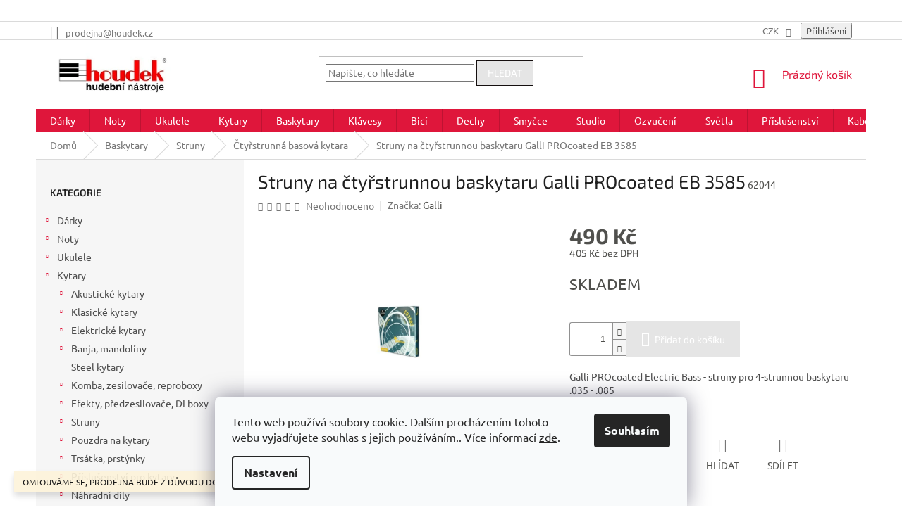

--- FILE ---
content_type: text/html; charset=utf-8
request_url: https://www.houdek.cz/4-strunna-basova-kytara/struny-na-ctyrstrunnou-baskytaru-galli-procoated-eb-3585/
body_size: 48958
content:
<!doctype html><html lang="cs" dir="ltr" class="header-background-light external-fonts-loaded"><head><meta charset="utf-8" /><meta name="viewport" content="width=device-width,initial-scale=1" /><title>Struny na čtyřstrunnou baskytaru Galli PROcoated EB 3585 - Hudební nástroje Houdek</title><link rel="preconnect" href="https://cdn.myshoptet.com" /><link rel="dns-prefetch" href="https://cdn.myshoptet.com" /><link rel="preload" href="https://cdn.myshoptet.com/prj/dist/master/cms/libs/jquery/jquery-1.11.3.min.js" as="script" /><link href="https://cdn.myshoptet.com/prj/dist/master/cms/templates/frontend_templates/shared/css/font-face/ubuntu.css" rel="stylesheet"><link href="https://cdn.myshoptet.com/prj/dist/master/cms/templates/frontend_templates/shared/css/font-face/exo-2.css" rel="stylesheet"><link href="https://cdn.myshoptet.com/prj/dist/master/shop/dist/font-shoptet-11.css.62c94c7785ff2cea73b2.css" rel="stylesheet"><script>
dataLayer = [];
dataLayer.push({'shoptet' : {
    "pageId": 1396,
    "pageType": "productDetail",
    "currency": "CZK",
    "currencyInfo": {
        "decimalSeparator": ",",
        "exchangeRate": 1,
        "priceDecimalPlaces": 0,
        "symbol": "K\u010d",
        "symbolLeft": 0,
        "thousandSeparator": " "
    },
    "language": "cs",
    "projectId": 440831,
    "product": {
        "id": 6190,
        "guid": "9c8071d4-c459-11eb-9787-0cc47a6b4bcc",
        "hasVariants": false,
        "codes": [
            {
                "code": 62044
            }
        ],
        "code": "62044",
        "name": "Struny na \u010dty\u0159strunnou baskytaru Galli PROcoated EB 3585",
        "appendix": "",
        "weight": 0,
        "manufacturer": "Galli",
        "manufacturerGuid": "1EF5333F4686662EB49BDA0BA3DED3EE",
        "currentCategory": "Baskytary | Struny pro baskytary | Struny pro \u010dty\u0159strunn\u00e9 basov\u00e9 kytary",
        "currentCategoryGuid": "59fb59b4-c459-11eb-b138-0cc47a6b4bcc",
        "defaultCategory": "Baskytary | Struny pro baskytary | Struny pro \u010dty\u0159strunn\u00e9 basov\u00e9 kytary",
        "defaultCategoryGuid": "59fb59b4-c459-11eb-b138-0cc47a6b4bcc",
        "currency": "CZK",
        "priceWithVat": 490
    },
    "stocks": [
        {
            "id": "ext",
            "title": "Sklad",
            "isDeliveryPoint": 0,
            "visibleOnEshop": 1
        }
    ],
    "cartInfo": {
        "id": null,
        "freeShipping": false,
        "freeShippingFrom": 3000,
        "leftToFreeGift": {
            "formattedPrice": "0 K\u010d",
            "priceLeft": 0
        },
        "freeGift": false,
        "leftToFreeShipping": {
            "priceLeft": 3000,
            "dependOnRegion": 0,
            "formattedPrice": "3 000 K\u010d"
        },
        "discountCoupon": [],
        "getNoBillingShippingPrice": {
            "withoutVat": 0,
            "vat": 0,
            "withVat": 0
        },
        "cartItems": [],
        "taxMode": "ORDINARY"
    },
    "cart": [],
    "customer": {
        "priceRatio": 1,
        "priceListId": 1,
        "groupId": null,
        "registered": false,
        "mainAccount": false
    }
}});
dataLayer.push({'cookie_consent' : {
    "marketing": "denied",
    "analytics": "denied"
}});
document.addEventListener('DOMContentLoaded', function() {
    shoptet.consent.onAccept(function(agreements) {
        if (agreements.length == 0) {
            return;
        }
        dataLayer.push({
            'cookie_consent' : {
                'marketing' : (agreements.includes(shoptet.config.cookiesConsentOptPersonalisation)
                    ? 'granted' : 'denied'),
                'analytics': (agreements.includes(shoptet.config.cookiesConsentOptAnalytics)
                    ? 'granted' : 'denied')
            },
            'event': 'cookie_consent'
        });
    });
});
</script>

<!-- Google Tag Manager -->
<script>(function(w,d,s,l,i){w[l]=w[l]||[];w[l].push({'gtm.start':
new Date().getTime(),event:'gtm.js'});var f=d.getElementsByTagName(s)[0],
j=d.createElement(s),dl=l!='dataLayer'?'&l='+l:'';j.async=true;j.src=
'https://www.googletagmanager.com/gtm.js?id='+i+dl;f.parentNode.insertBefore(j,f);
})(window,document,'script','dataLayer','GTM-T5L4ZD8');</script>
<!-- End Google Tag Manager -->

<meta property="og:type" content="website"><meta property="og:site_name" content="houdek.cz"><meta property="og:url" content="https://www.houdek.cz/4-strunna-basova-kytara/struny-na-ctyrstrunnou-baskytaru-galli-procoated-eb-3585/"><meta property="og:title" content="Struny na čtyřstrunnou baskytaru Galli PROcoated EB 3585 - Hudební nástroje Houdek"><meta name="author" content="Hudební nástroje Houdek"><meta name="web_author" content="Shoptet.cz"><meta name="dcterms.rightsHolder" content="www.houdek.cz"><meta name="robots" content="index,follow"><meta property="og:image" content="https://cdn.myshoptet.com/usr/www.houdek.cz/user/shop/big/6190_struny-na-ctyrstrunnou-baskytaru-galli-procoated-eb-3585.jpg?62729765"><meta property="og:description" content="Struny na čtyřstrunnou baskytaru Galli PROcoated EB 3585. Galli PROcoated Electric Bass - struny pro 4-strunnou baskytaru .035 - .085"><meta name="description" content="Struny na čtyřstrunnou baskytaru Galli PROcoated EB 3585. Galli PROcoated Electric Bass - struny pro 4-strunnou baskytaru .035 - .085"><meta property="product:price:amount" content="490"><meta property="product:price:currency" content="CZK"><style>:root {--color-primary: #df163b;--color-primary-h: 349;--color-primary-s: 82%;--color-primary-l: 48%;--color-primary-hover: #000000;--color-primary-hover-h: 0;--color-primary-hover-s: 0%;--color-primary-hover-l: 0%;--color-secondary: #e5e5e5;--color-secondary-h: 0;--color-secondary-s: 0%;--color-secondary-l: 90%;--color-secondary-hover: #e5e5e5;--color-secondary-hover-h: 0;--color-secondary-hover-s: 0%;--color-secondary-hover-l: 90%;--color-tertiary: #e5e5e5;--color-tertiary-h: 0;--color-tertiary-s: 0%;--color-tertiary-l: 90%;--color-tertiary-hover: #150f0f;--color-tertiary-hover-h: 0;--color-tertiary-hover-s: 17%;--color-tertiary-hover-l: 7%;--color-header-background: #cfcfcf;--template-font: "Ubuntu";--template-headings-font: "Exo 2";--header-background-url: none;--cookies-notice-background: #F8FAFB;--cookies-notice-color: #252525;--cookies-notice-button-hover: #27263f;--cookies-notice-link-hover: #3b3a5f;--templates-update-management-preview-mode-content: "Náhled aktualizací šablony je aktivní pro váš prohlížeč."}</style>
    
    <link href="https://cdn.myshoptet.com/prj/dist/master/shop/dist/main-11.less.5a24dcbbdabfd189c152.css" rel="stylesheet" />
        
    <script>var shoptet = shoptet || {};</script>
    <script src="https://cdn.myshoptet.com/prj/dist/master/shop/dist/main-3g-header.js.27c4444ba5dd6be3416d.js"></script>
<!-- User include --><!-- api 473(125) html code header -->

                <style>
                    #order-billing-methods .radio-wrapper[data-guid="adf61100-a68d-11ef-bc96-d63610e3972e"]:not(.cgapplepay), #order-billing-methods .radio-wrapper[data-guid="ae053b6f-a68d-11ef-bc96-d63610e3972e"]:not(.cggooglepay), #order-billing-methods .radio-wrapper[data-guid="af0e1653-a68d-11ef-bc96-d63610e3972e"]:not(.cgapplepay), #order-billing-methods .radio-wrapper[data-guid="af19b3e9-a68d-11ef-bc96-d63610e3972e"]:not(.cggooglepay) {
                        display: none;
                    }
                </style>
                <script type="text/javascript">
                    document.addEventListener('DOMContentLoaded', function() {
                        if (getShoptetDataLayer('pageType') === 'billingAndShipping') {
                            
                try {
                    if (window.ApplePaySession && window.ApplePaySession.canMakePayments()) {
                        
                        if (document.querySelector('#order-billing-methods .radio-wrapper[data-guid="adf61100-a68d-11ef-bc96-d63610e3972e"]')) {
                            document.querySelector('#order-billing-methods .radio-wrapper[data-guid="adf61100-a68d-11ef-bc96-d63610e3972e"]').classList.add('cgapplepay');
                        }
                        

                        if (document.querySelector('#order-billing-methods .radio-wrapper[data-guid="af0e1653-a68d-11ef-bc96-d63610e3972e"]')) {
                            document.querySelector('#order-billing-methods .radio-wrapper[data-guid="af0e1653-a68d-11ef-bc96-d63610e3972e"]').classList.add('cgapplepay');
                        }
                        
                    }
                } catch (err) {} 
            
                            
                const cgBaseCardPaymentMethod = {
                        type: 'CARD',
                        parameters: {
                            allowedAuthMethods: ["PAN_ONLY", "CRYPTOGRAM_3DS"],
                            allowedCardNetworks: [/*"AMEX", "DISCOVER", "INTERAC", "JCB",*/ "MASTERCARD", "VISA"]
                        }
                };
                
                function cgLoadScript(src, callback)
                {
                    var s,
                        r,
                        t;
                    r = false;
                    s = document.createElement('script');
                    s.type = 'text/javascript';
                    s.src = src;
                    s.onload = s.onreadystatechange = function() {
                        if ( !r && (!this.readyState || this.readyState == 'complete') )
                        {
                            r = true;
                            callback();
                        }
                    };
                    t = document.getElementsByTagName('script')[0];
                    t.parentNode.insertBefore(s, t);
                } 
                
                function cgGetGoogleIsReadyToPayRequest() {
                    return Object.assign(
                        {},
                        {
                            apiVersion: 2,
                            apiVersionMinor: 0
                        },
                        {
                            allowedPaymentMethods: [cgBaseCardPaymentMethod]
                        }
                    );
                }

                function onCgGooglePayLoaded() {
                    let paymentsClient = new google.payments.api.PaymentsClient({environment: 'PRODUCTION'});
                    paymentsClient.isReadyToPay(cgGetGoogleIsReadyToPayRequest()).then(function(response) {
                        if (response.result) {
                            
                        if (document.querySelector('#order-billing-methods .radio-wrapper[data-guid="ae053b6f-a68d-11ef-bc96-d63610e3972e"]')) {
                            document.querySelector('#order-billing-methods .radio-wrapper[data-guid="ae053b6f-a68d-11ef-bc96-d63610e3972e"]').classList.add('cggooglepay');
                        }
                        

                        if (document.querySelector('#order-billing-methods .radio-wrapper[data-guid="af19b3e9-a68d-11ef-bc96-d63610e3972e"]')) {
                            document.querySelector('#order-billing-methods .radio-wrapper[data-guid="af19b3e9-a68d-11ef-bc96-d63610e3972e"]').classList.add('cggooglepay');
                        }
                        	 	 	 	 	 
                        }
                    })
                    .catch(function(err) {});
                }
                
                cgLoadScript('https://pay.google.com/gp/p/js/pay.js', onCgGooglePayLoaded);
            
                        }
                    });
                </script> 
                
<!-- api 690(337) html code header -->
<script>var ophWidgetData={"lang":"cs","link":"https:\/\/www.houdek.cz\/o-nas\/kontakt\/","logo":true,"turnOff":false,"expanded":true,"lunchShow":false,"checkHoliday":true,"showNextWeek":true,"showWidgetStart":"07:00","showWidgetEnd":"22:00","beforeOpenStore":"15","beforeCloseStore":"5","openingHours":[{"day":1,"openHour":"10:00","closeHour":"18:00","openPause":"","closePause":"","closed":false,"staticHourText":""},{"day":2,"openHour":"10:00","closeHour":"18:00","openPause":"","closePause":"","closed":false,"staticHourText":""},{"day":3,"openHour":"10:00","closeHour":"18:00","openPause":"","closePause":"","closed":false,"staticHourText":""},{"day":4,"openHour":"10:00","closeHour":"18:00","openPause":"","closePause":"","closed":false,"staticHourText":""},{"day":5,"openHour":"10:00","closeHour":"18:00","openPause":"","closePause":"","closed":false,"staticHourText":""},{"day":6,"openHour":"","closeHour":"12:00","openPause":"","closePause":"","closed":true,"staticHourText":""},{"day":7,"openHour":"10:00","closeHour":"12:00","openPause":"","closePause":"","closed":true,"staticHourText":""}],"excludes":[],"holidayList":["01-01","01-05","08-05","05-07","06-07","28-09","28-10","17-11","24-12","25-12","26-12"],"todayLongFormat":false,"logoFilemanager":"","colors":{"bg_header_color":"","bg_logo_color":"","bg_title_color":"","bg_preopen_color":"#03a9f4","bg_open_color":"#4caf50","bg_pause_color":"#ff9800","bg_preclose_color":"#ff6f00","bg_close_color":"#e94b4b","color_exception_day":"#e94b4b"},"address":"Divadeln\u00ed 1, Plze\u0148, 301 00","icon":"icon-01","bottomPosition":"50","showDetailOnExpand":false,"disableDetail":false,"disableDetailTable":false,"hideOnMobile":false,"hideOnCheckout":true,"weekTurnOff":[],"directPosition":"rtl"}</script>
<!-- service 690(337) html code header -->
<link href="https://cdn.myshoptet.com/usr/mcore.myshoptet.com/user/documents/upload/addon01/ophWidget.min.css?v=1.6.9" rel="stylesheet" />


<!-- service 1472(1086) html code header -->
<link rel="stylesheet" href="https://cdn.myshoptet.com/usr/apollo.jakubtursky.sk/user/documents/assets/sipky/main.css?v=19">
<!-- service 409(63) html code header -->
<style>
#filters h4{cursor:pointer;}[class~=slider-wrapper],[class~=filter-section]{padding-left:0;}#filters h4{padding-left:13.5pt;}[class~=filter-section],[class~=slider-wrapper]{padding-bottom:0 !important;}#filters h4:before{position:absolute;}#filters h4:before{left:0;}[class~=filter-section],[class~=slider-wrapper]{padding-right:0;}#filters h4{padding-bottom:9pt;}#filters h4{padding-right:13.5pt;}#filters > .slider-wrapper,[class~=slider-wrapper] > div,.filter-sections form,[class~=slider-wrapper][class~=filter-section] > div,.razeni > form{display:none;}#filters h4:before,#filters .otevreny h4:before{content:"\e911";}#filters h4{padding-top:9pt;}[class~=filter-section],[class~=slider-wrapper]{padding-top:0 !important;}[class~=filter-section]{border-top-width:0 !important;}[class~=filter-section]{border-top-style:none !important;}[class~=filter-section]{border-top-color:currentColor !important;}#filters .otevreny h4:before,#filters h4:before{font-family:shoptet;}#filters h4{position:relative;}#filters h4{margin-left:0 !important;}[class~=filter-section]{border-image:none !important;}#filters h4{margin-bottom:0 !important;}#filters h4{margin-right:0 !important;}#filters h4{margin-top:0 !important;}#filters h4{border-top-width:.0625pc;}#filters h4{border-top-style:solid;}#filters h4{border-top-color:#e0e0e0;}[class~=slider-wrapper]{max-width:none;}[class~=otevreny] form,.slider-wrapper.otevreny > div,[class~=slider-wrapper][class~=otevreny] > div,.otevreny form{display:block;}#filters h4{border-image:none;}[class~=param-filter-top]{margin-bottom:.9375pc;}[class~=otevreny] form{margin-bottom:15pt;}[class~=slider-wrapper]{color:inherit;}#filters .otevreny h4:before{-webkit-transform:rotate(180deg);}[class~=slider-wrapper],#filters h4:before{background:none;}#filters h4:before{-webkit-transform:rotate(90deg);}#filters h4:before{-moz-transform:rotate(90deg);}[class~=param-filter-top] form{display:block !important;}#filters h4:before{-o-transform:rotate(90deg);}#filters h4:before{-ms-transform:rotate(90deg);}#filters h4:before{transform:rotate(90deg);}#filters h4:before{font-size:.104166667in;}#filters .otevreny h4:before{-moz-transform:rotate(180deg);}#filters .otevreny h4:before{-o-transform:rotate(180deg);}#filters h4:before{top:36%;}#filters .otevreny h4:before{-ms-transform:rotate(180deg);}#filters h4:before{height:auto;}#filters h4:before{width:auto;}#filters .otevreny h4:before{transform:rotate(180deg);}
@media screen and (max-width: 767px) {
.param-filter-top{padding-top: 15px;}
}
#content .filters-wrapper > div:first-of-type, #footer .filters-wrapper > div:first-of-type {text-align: left;}
.template-11.one-column-body .content .filter-sections{padding-top: 15px; padding-bottom: 15px;}
</style>
<!-- project html code header -->
<meta name="google-site-verification" content="9YIW8kjhqs8tjW8XodecCtNS2SA6jfessCcp95AzGyE" />
<head>
<!-- Pixel Code for https://notifikacka.cz/ -->
<script async src="https://notifikacka.cz/pixel/2co8bc0gwujghah001hrralsrng0rjgh"></script>
<!-- END Pixel Code -->
<style type="text/css">
h2 { text-align: center }
<style type="text/css">
.flag.flag-freeshipping {
      background-color: #339966;
}
.filter-sections>.filter-section.filter-section-default {
      display: none !important;
}
#menu li a { font-weight: 1000; }
h2 { text-align: center }
<style type="text/css">
.shortDescription { color: #333333 }
.top-navigation-menu {
      display: none !important;
}
.top-navigation-contacts .project-phone {
      display: none !important;
}
#content span {
      color: #50504D;
}
p { margin-bottom: 3rem }
}
.top-navigation-contacts .project-email {
      display: none !important;
}
</style>
<!-- Messenger Plugin chatu Code -->
<div id="fb-root">&nbsp;</div>
<!-- Your Plugin chatu code -->
<div id="fb-customer-chat" class="fb-customerchat">&nbsp;</div>
<script>var chatbox = document.getElementById('fb-customer-chat');
      chatbox.setAttribute("page_id", "586419784714722");
      chatbox.setAttribute("attribution", "biz_inbox");</script>
<!-- Your SDK code -->
<script>window.fbAsyncInit = function() {
        FB.init({
          xfbml            : true,
          version          : 'v13.0'
        });
      };

      (function(d, s, id) {
        var js, fjs = d.getElementsByTagName(s)[0];
        if (d.getElementById(id)) return;
        js = d.createElement(s); js.id = id;
        js.src = 'https://connect.facebook.net/cs_CZ/sdk/xfbml.customerchat.js';
        fjs.parentNode.insertBefore(js, fjs);
      }(document, 'script', 'facebook-jssdk'));</script>
     
<meta name="google-site-verification" content="D2Ee147tkx8embgEKIHQ2RFcj-xmK2Px7dVMQjH5Eqc" />
</head>





<!-- /User include --><link rel="shortcut icon" href="/favicon.ico" type="image/x-icon" /><link rel="canonical" href="https://www.houdek.cz/4-strunna-basova-kytara/struny-na-ctyrstrunnou-baskytaru-galli-procoated-eb-3585/" />    <script>
        var _hwq = _hwq || [];
        _hwq.push(['setKey', 'BA3D07100A80C61232840E2E94CD6BD2']);
        _hwq.push(['setTopPos', '150']);
        _hwq.push(['showWidget', '21']);
        (function() {
            var ho = document.createElement('script');
            ho.src = 'https://cz.im9.cz/direct/i/gjs.php?n=wdgt&sak=BA3D07100A80C61232840E2E94CD6BD2';
            var s = document.getElementsByTagName('script')[0]; s.parentNode.insertBefore(ho, s);
        })();
    </script>
    <!-- Global site tag (gtag.js) - Google Analytics -->
    <script async src="https://www.googletagmanager.com/gtag/js?id=G-877CRCQKBV"></script>
    <script>
        
        window.dataLayer = window.dataLayer || [];
        function gtag(){dataLayer.push(arguments);}
        

                    console.debug('default consent data');

            gtag('consent', 'default', {"ad_storage":"denied","analytics_storage":"denied","ad_user_data":"denied","ad_personalization":"denied","wait_for_update":500});
            dataLayer.push({
                'event': 'default_consent'
            });
        
        gtag('js', new Date());

                gtag('config', 'UA-40282527-1', { 'groups': "UA" });
        
                gtag('config', 'G-877CRCQKBV', {"groups":"GA4","send_page_view":false,"content_group":"productDetail","currency":"CZK","page_language":"cs"});
        
        
        
        
        
        
                    gtag('event', 'page_view', {"send_to":"GA4","page_language":"cs","content_group":"productDetail","currency":"CZK"});
        
                gtag('set', 'currency', 'CZK');

        gtag('event', 'view_item', {
            "send_to": "UA",
            "items": [
                {
                    "id": "62044",
                    "name": "Struny na \u010dty\u0159strunnou baskytaru Galli PROcoated EB 3585",
                    "category": "Baskytary \/ Struny pro baskytary \/ Struny pro \u010dty\u0159strunn\u00e9 basov\u00e9 kytary",
                                        "brand": "Galli",
                                                            "price": 405
                }
            ]
        });
        
        
        
        
        
                    gtag('event', 'view_item', {"send_to":"GA4","page_language":"cs","content_group":"productDetail","value":405,"currency":"CZK","items":[{"item_id":"62044","item_name":"Struny na \u010dty\u0159strunnou baskytaru Galli PROcoated EB 3585","item_brand":"Galli","item_category":"Baskytary","item_category2":"Struny pro baskytary","item_category3":"Struny pro \u010dty\u0159strunn\u00e9 basov\u00e9 kytary","price":405,"quantity":1,"index":0}]});
        
        
        
        
        
        
        
        document.addEventListener('DOMContentLoaded', function() {
            if (typeof shoptet.tracking !== 'undefined') {
                for (var id in shoptet.tracking.bannersList) {
                    gtag('event', 'view_promotion', {
                        "send_to": "UA",
                        "promotions": [
                            {
                                "id": shoptet.tracking.bannersList[id].id,
                                "name": shoptet.tracking.bannersList[id].name,
                                "position": shoptet.tracking.bannersList[id].position
                            }
                        ]
                    });
                }
            }

            shoptet.consent.onAccept(function(agreements) {
                if (agreements.length !== 0) {
                    console.debug('gtag consent accept');
                    var gtagConsentPayload =  {
                        'ad_storage': agreements.includes(shoptet.config.cookiesConsentOptPersonalisation)
                            ? 'granted' : 'denied',
                        'analytics_storage': agreements.includes(shoptet.config.cookiesConsentOptAnalytics)
                            ? 'granted' : 'denied',
                                                                                                'ad_user_data': agreements.includes(shoptet.config.cookiesConsentOptPersonalisation)
                            ? 'granted' : 'denied',
                        'ad_personalization': agreements.includes(shoptet.config.cookiesConsentOptPersonalisation)
                            ? 'granted' : 'denied',
                        };
                    console.debug('update consent data', gtagConsentPayload);
                    gtag('consent', 'update', gtagConsentPayload);
                    dataLayer.push(
                        { 'event': 'update_consent' }
                    );
                }
            });
        });
    </script>
<script>
    (function(t, r, a, c, k, i, n, g) { t['ROIDataObject'] = k;
    t[k]=t[k]||function(){ (t[k].q=t[k].q||[]).push(arguments) },t[k].c=i;n=r.createElement(a),
    g=r.getElementsByTagName(a)[0];n.async=1;n.src=c;g.parentNode.insertBefore(n,g)
    })(window, document, 'script', '//www.heureka.cz/ocm/sdk.js?source=shoptet&version=2&page=product_detail', 'heureka', 'cz');

    heureka('set_user_consent', 0);
</script>
</head><body class="desktop id-1396 in-4-strunna-basova-kytara template-11 type-product type-detail multiple-columns-body columns-mobile-2 columns-3 ums_forms_redesign--off ums_a11y_category_page--on ums_discussion_rating_forms--off ums_flags_display_unification--on ums_a11y_login--on mobile-header-version-0"><noscript>
    <style>
        #header {
            padding-top: 0;
            position: relative !important;
            top: 0;
        }
        .header-navigation {
            position: relative !important;
        }
        .overall-wrapper {
            margin: 0 !important;
        }
        body:not(.ready) {
            visibility: visible !important;
        }
    </style>
    <div class="no-javascript">
        <div class="no-javascript__title">Musíte změnit nastavení vašeho prohlížeče</div>
        <div class="no-javascript__text">Podívejte se na: <a href="https://www.google.com/support/bin/answer.py?answer=23852">Jak povolit JavaScript ve vašem prohlížeči</a>.</div>
        <div class="no-javascript__text">Pokud používáte software na blokování reklam, může být nutné povolit JavaScript z této stránky.</div>
        <div class="no-javascript__text">Děkujeme.</div>
    </div>
</noscript>

        <div id="fb-root"></div>
        <script>
            window.fbAsyncInit = function() {
                FB.init({
                    autoLogAppEvents : true,
                    xfbml            : true,
                    version          : 'v24.0'
                });
            };
        </script>
        <script async defer crossorigin="anonymous" src="https://connect.facebook.net/cs_CZ/sdk.js#xfbml=1&version=v24.0"></script>
<!-- Google Tag Manager (noscript) -->
<noscript><iframe src="https://www.googletagmanager.com/ns.html?id=GTM-T5L4ZD8"
height="0" width="0" style="display:none;visibility:hidden"></iframe></noscript>
<!-- End Google Tag Manager (noscript) -->

    <div class="siteCookies siteCookies--bottom siteCookies--light js-siteCookies" role="dialog" data-testid="cookiesPopup" data-nosnippet>
        <div class="siteCookies__form">
            <div class="siteCookies__content">
                <div class="siteCookies__text">
                    Tento web používá soubory cookie. Dalším procházením tohoto webu vyjadřujete souhlas s jejich používáním.. Více informací <a href="https://440831.myshoptet.com/podminky-ochrany-osobnich-udaju/" target="\" _blank="" rel="\" noreferrer="">zde</a>.
                </div>
                <p class="siteCookies__links">
                    <button class="siteCookies__link js-cookies-settings" aria-label="Nastavení cookies" data-testid="cookiesSettings">Nastavení</button>
                </p>
            </div>
            <div class="siteCookies__buttonWrap">
                                <button class="siteCookies__button js-cookiesConsentSubmit" value="all" aria-label="Přijmout cookies" data-testid="buttonCookiesAccept">Souhlasím</button>
            </div>
        </div>
        <script>
            document.addEventListener("DOMContentLoaded", () => {
                const siteCookies = document.querySelector('.js-siteCookies');
                document.addEventListener("scroll", shoptet.common.throttle(() => {
                    const st = document.documentElement.scrollTop;
                    if (st > 1) {
                        siteCookies.classList.add('siteCookies--scrolled');
                    } else {
                        siteCookies.classList.remove('siteCookies--scrolled');
                    }
                }, 100));
            });
        </script>
    </div>
<a href="#content" class="skip-link sr-only">Přejít na obsah</a><div class="overall-wrapper"><div class="site-msg information"><div class="container"><div class="text">OMLOUVÁME SE, PRODEJNA BUDE Z DŮVODU DOVOLENÉ 27.-29.10 ZAVŘENA</div><div class="close js-close-information-msg"></div></div></div><div class="user-action"><div class="container">
    <div class="user-action-in">
                    <div id="login" class="user-action-login popup-widget login-widget" role="dialog" aria-labelledby="loginHeading">
        <div class="popup-widget-inner">
                            <h2 id="loginHeading">Přihlášení k vašemu účtu</h2><div id="customerLogin"><form action="/action/Customer/Login/" method="post" id="formLoginIncluded" class="csrf-enabled formLogin" data-testid="formLogin"><input type="hidden" name="referer" value="" /><div class="form-group"><div class="input-wrapper email js-validated-element-wrapper no-label"><input type="email" name="email" class="form-control" autofocus placeholder="E-mailová adresa (např. jan@novak.cz)" data-testid="inputEmail" autocomplete="email" required /></div></div><div class="form-group"><div class="input-wrapper password js-validated-element-wrapper no-label"><input type="password" name="password" class="form-control" placeholder="Heslo" data-testid="inputPassword" autocomplete="current-password" required /><span class="no-display">Nemůžete vyplnit toto pole</span><input type="text" name="surname" value="" class="no-display" /></div></div><div class="form-group"><div class="login-wrapper"><button type="submit" class="btn btn-secondary btn-text btn-login" data-testid="buttonSubmit">Přihlásit se</button><div class="password-helper"><a href="/registrace/" data-testid="signup" rel="nofollow">Nová registrace</a><a href="/klient/zapomenute-heslo/" rel="nofollow">Zapomenuté heslo</a></div></div></div></form>
</div>                    </div>
    </div>

                            <div id="cart-widget" class="user-action-cart popup-widget cart-widget loader-wrapper" data-testid="popupCartWidget" role="dialog" aria-hidden="true">
    <div class="popup-widget-inner cart-widget-inner place-cart-here">
        <div class="loader-overlay">
            <div class="loader"></div>
        </div>
    </div>

    <div class="cart-widget-button">
        <a href="/kosik/" class="btn btn-conversion" id="continue-order-button" rel="nofollow" data-testid="buttonNextStep">Pokračovat do košíku</a>
    </div>
</div>
            </div>
</div>
</div><div class="top-navigation-bar" data-testid="topNavigationBar">

    <div class="container">

        <div class="top-navigation-contacts">
            <strong>Zákaznická podpora:</strong><a href="tel:+420776892352" class="project-phone" aria-label="Zavolat na +420776892352" data-testid="contactboxPhone"><span>+420 776 892 352</span></a><a href="mailto:prodejna@houdek.cz" class="project-email" data-testid="contactboxEmail"><span>prodejna@houdek.cz</span></a>        </div>

                            <div class="top-navigation-menu">
                <div class="top-navigation-menu-trigger"></div>
                <ul class="top-navigation-bar-menu">
                                            <li class="top-navigation-menu-item-27">
                            <a href="/clanky/o-nas-2/">O NÁS</a>
                        </li>
                                            <li class="top-navigation-menu-item-814">
                            <a href="/blog/">BLOG</a>
                        </li>
                                    </ul>
                <ul class="top-navigation-bar-menu-helper"></ul>
            </div>
        
        <div class="top-navigation-tools top-navigation-tools--language">
            <div class="responsive-tools">
                <a href="#" class="toggle-window" data-target="search" aria-label="Hledat" data-testid="linkSearchIcon"></a>
                                                            <a href="#" class="toggle-window" data-target="login"></a>
                                                    <a href="#" class="toggle-window" data-target="navigation" aria-label="Menu" data-testid="hamburgerMenu"></a>
            </div>
                <div class="dropdown">
        <span>Ceny v:</span>
        <button id="topNavigationDropdown" type="button" data-toggle="dropdown" aria-haspopup="true" aria-expanded="false">
            CZK
            <span class="caret"></span>
        </button>
        <ul class="dropdown-menu" aria-labelledby="topNavigationDropdown"><li><a href="/action/Currency/changeCurrency/?currencyCode=CZK" rel="nofollow">CZK</a></li><li><a href="/action/Currency/changeCurrency/?currencyCode=EUR" rel="nofollow">EUR</a></li></ul>
    </div>
            <button class="top-nav-button top-nav-button-login toggle-window" type="button" data-target="login" aria-haspopup="dialog" aria-controls="login" aria-expanded="false" data-testid="signin"><span>Přihlášení</span></button>        </div>

    </div>

</div>
<header id="header"><div class="container navigation-wrapper">
    <div class="header-top">
        <div class="site-name-wrapper">
            <div class="site-name"><a href="/" data-testid="linkWebsiteLogo"><img src="https://cdn.myshoptet.com/usr/www.houdek.cz/user/logos/images-3.png" alt="Hudební nástroje Houdek" fetchpriority="low" /></a></div>        </div>
        <div class="search" itemscope itemtype="https://schema.org/WebSite">
            <meta itemprop="headline" content="Struny pro čtyřstrunné basové kytary"/><meta itemprop="url" content="https://www.houdek.cz"/><meta itemprop="text" content="Struny na čtyřstrunnou baskytaru Galli PROcoated EB 3585. Galli PROcoated Electric Bass - struny pro 4-strunnou baskytaru .035 - .085"/>            <form action="/action/ProductSearch/prepareString/" method="post"
    id="formSearchForm" class="search-form compact-form js-search-main"
    itemprop="potentialAction" itemscope itemtype="https://schema.org/SearchAction" data-testid="searchForm">
    <fieldset>
        <meta itemprop="target"
            content="https://www.houdek.cz/vyhledavani/?string={string}"/>
        <input type="hidden" name="language" value="cs"/>
        
            
<input
    type="search"
    name="string"
        class="query-input form-control search-input js-search-input"
    placeholder="Napište, co hledáte"
    autocomplete="off"
    required
    itemprop="query-input"
    aria-label="Vyhledávání"
    data-testid="searchInput"
>
            <button type="submit" class="btn btn-default" data-testid="searchBtn">Hledat</button>
        
    </fieldset>
</form>
        </div>
        <div class="navigation-buttons">
                
    <a href="/kosik/" class="btn btn-icon toggle-window cart-count" data-target="cart" data-hover="true" data-redirect="true" data-testid="headerCart" rel="nofollow" aria-haspopup="dialog" aria-expanded="false" aria-controls="cart-widget">
        
                <span class="sr-only">Nákupní košík</span>
        
            <span class="cart-price visible-lg-inline-block" data-testid="headerCartPrice">
                                    Prázdný košík                            </span>
        
    
            </a>
        </div>
    </div>
    <nav id="navigation" aria-label="Hlavní menu" data-collapsible="true"><div class="navigation-in menu"><ul class="menu-level-1" role="menubar" data-testid="headerMenuItems"><li class="menu-item-1084 ext" role="none"><a href="/darkove-predmety/" data-testid="headerMenuItem" role="menuitem" aria-haspopup="true" aria-expanded="false"><b>Dárky</b><span class="submenu-arrow"></span></a><ul class="menu-level-2" aria-label="Dárky" tabindex="-1" role="menu"><li class="menu-item-2395" role="none"><a href="/slevove-kupony-houdek/" class="menu-image" data-testid="headerMenuItem" tabindex="-1" aria-hidden="true"><img src="data:image/svg+xml,%3Csvg%20width%3D%22140%22%20height%3D%22100%22%20xmlns%3D%22http%3A%2F%2Fwww.w3.org%2F2000%2Fsvg%22%3E%3C%2Fsvg%3E" alt="" aria-hidden="true" width="140" height="100"  data-src="https://cdn.myshoptet.com/usr/www.houdek.cz/user/categories/thumb/17074_darkovy-poukaz-200-kc.jpg" fetchpriority="low" /></a><div><a href="/slevove-kupony-houdek/" data-testid="headerMenuItem" role="menuitem"><span>Dárkové poukazy</span></a>
                        </div></li><li class="menu-item-1093" role="none"><a href="/pro-kytaristy-a-basaky/" class="menu-image" data-testid="headerMenuItem" tabindex="-1" aria-hidden="true"><img src="data:image/svg+xml,%3Csvg%20width%3D%22140%22%20height%3D%22100%22%20xmlns%3D%22http%3A%2F%2Fwww.w3.org%2F2000%2Fsvg%22%3E%3C%2Fsvg%3E" alt="" aria-hidden="true" width="140" height="100"  data-src="https://cdn.myshoptet.com/usr/www.houdek.cz/user/categories/thumb/thumb_large_d_gallery_base_6a80f6eb.jpg" fetchpriority="low" /></a><div><a href="/pro-kytaristy-a-basaky/" data-testid="headerMenuItem" role="menuitem"><span>Pro kytaristy a basáky</span></a>
                        </div></li><li class="menu-item-1090" role="none"><a href="/darky-pro-klavesaky/" class="menu-image" data-testid="headerMenuItem" tabindex="-1" aria-hidden="true"><img src="data:image/svg+xml,%3Csvg%20width%3D%22140%22%20height%3D%22100%22%20xmlns%3D%22http%3A%2F%2Fwww.w3.org%2F2000%2Fsvg%22%3E%3C%2Fsvg%3E" alt="" aria-hidden="true" width="140" height="100"  data-src="https://cdn.myshoptet.com/usr/www.houdek.cz/user/categories/thumb/41827_sada-cisticich-produktu-pro-digitalni-klavir-roland-pck-ss.jpg" fetchpriority="low" /></a><div><a href="/darky-pro-klavesaky/" data-testid="headerMenuItem" role="menuitem"><span>Dárky pro klávesáky</span></a>
                        </div></li><li class="menu-item-1573" role="none"><a href="/pro-bubeniky/" class="menu-image" data-testid="headerMenuItem" tabindex="-1" aria-hidden="true"><img src="data:image/svg+xml,%3Csvg%20width%3D%22140%22%20height%3D%22100%22%20xmlns%3D%22http%3A%2F%2Fwww.w3.org%2F2000%2Fsvg%22%3E%3C%2Fsvg%3E" alt="" aria-hidden="true" width="140" height="100"  data-src="https://cdn.myshoptet.com/usr/www.houdek.cz/user/categories/thumb/134031-1_f2db553d-576a-410c-ab12-a5f7122d2013.jpg" fetchpriority="low" /></a><div><a href="/pro-bubeniky/" data-testid="headerMenuItem" role="menuitem"><span>Pro bubeníky</span></a>
                        </div></li><li class="menu-item-1648" role="none"><a href="/pro-deti/" class="menu-image" data-testid="headerMenuItem" tabindex="-1" aria-hidden="true"><img src="data:image/svg+xml,%3Csvg%20width%3D%22140%22%20height%3D%22100%22%20xmlns%3D%22http%3A%2F%2Fwww.w3.org%2F2000%2Fsvg%22%3E%3C%2Fsvg%3E" alt="" aria-hidden="true" width="140" height="100"  data-src="https://cdn.myshoptet.com/usr/www.houdek.cz/user/categories/thumb/15814-1_zvonkohra-sopranova--metalofon--gw-zs8.jpg" fetchpriority="low" /></a><div><a href="/pro-deti/" data-testid="headerMenuItem" role="menuitem"><span>Pro děti</span></a>
                        </div></li><li class="menu-item-1651" role="none"><a href="/pro-zeny/" class="menu-image" data-testid="headerMenuItem" tabindex="-1" aria-hidden="true"><img src="data:image/svg+xml,%3Csvg%20width%3D%22140%22%20height%3D%22100%22%20xmlns%3D%22http%3A%2F%2Fwww.w3.org%2F2000%2Fsvg%22%3E%3C%2Fsvg%3E" alt="" aria-hidden="true" width="140" height="100"  data-src="https://cdn.myshoptet.com/usr/www.houdek.cz/user/categories/thumb/41047_privesek-gewa-zlata-nota.jpg" fetchpriority="low" /></a><div><a href="/pro-zeny/" data-testid="headerMenuItem" role="menuitem"><span>Pro ženy</span></a>
                        </div></li><li class="menu-item-1684" role="none"><a href="/pro-muze/" class="menu-image" data-testid="headerMenuItem" tabindex="-1" aria-hidden="true"><img src="data:image/svg+xml,%3Csvg%20width%3D%22140%22%20height%3D%22100%22%20xmlns%3D%22http%3A%2F%2Fwww.w3.org%2F2000%2Fsvg%22%3E%3C%2Fsvg%3E" alt="" aria-hidden="true" width="140" height="100"  data-src="https://cdn.myshoptet.com/usr/www.houdek.cz/user/categories/thumb/39985-1_sada-klicu-groovertech-multi-tool-gtmlt1.jpg" fetchpriority="low" /></a><div><a href="/pro-muze/" data-testid="headerMenuItem" role="menuitem"><span>Pro muže</span></a>
                        </div></li><li class="menu-item-2425" role="none"><a href="/tasky-batohy/" class="menu-image" data-testid="headerMenuItem" tabindex="-1" aria-hidden="true"><img src="data:image/svg+xml,%3Csvg%20width%3D%22140%22%20height%3D%22100%22%20xmlns%3D%22http%3A%2F%2Fwww.w3.org%2F2000%2Fsvg%22%3E%3C%2Fsvg%3E" alt="" aria-hidden="true" width="140" height="100"  data-src="https://cdn.myshoptet.com/usr/www.houdek.cz/user/categories/thumb/43200_e148204c-3d42-4a0c-a8ac-34b0805b57a9.jpg" fetchpriority="low" /></a><div><a href="/tasky-batohy/" data-testid="headerMenuItem" role="menuitem"><span>Dárky - tašky, batohy</span></a>
                        </div></li><li class="menu-item-1645" role="none"><a href="/privesky-klicenkyprivesky-klicenky/" class="menu-image" data-testid="headerMenuItem" tabindex="-1" aria-hidden="true"><img src="data:image/svg+xml,%3Csvg%20width%3D%22140%22%20height%3D%22100%22%20xmlns%3D%22http%3A%2F%2Fwww.w3.org%2F2000%2Fsvg%22%3E%3C%2Fsvg%3E" alt="" aria-hidden="true" width="140" height="100"  data-src="https://cdn.myshoptet.com/usr/www.houdek.cz/user/categories/thumb/7795_foukaci-harmonika-hohner-little-lady-klicenka-c-dur.jpg" fetchpriority="low" /></a><div><a href="/privesky-klicenkyprivesky-klicenky/" data-testid="headerMenuItem" role="menuitem"><span>Dárky - přívěšky, klíčenky</span></a>
                        </div></li><li class="menu-item-1087" role="none"><a href="/1718-2-stolicky/" class="menu-image" data-testid="headerMenuItem" tabindex="-1" aria-hidden="true"><img src="data:image/svg+xml,%3Csvg%20width%3D%22140%22%20height%3D%22100%22%20xmlns%3D%22http%3A%2F%2Fwww.w3.org%2F2000%2Fsvg%22%3E%3C%2Fsvg%3E" alt="" aria-hidden="true" width="140" height="100"  data-src="https://cdn.myshoptet.com/usr/www.houdek.cz/user/categories/thumb/39619-3_39619-stolicka-adam-hall-skt-17.jpg" fetchpriority="low" /></a><div><a href="/1718-2-stolicky/" data-testid="headerMenuItem" role="menuitem"><span>Stoličky</span></a>
                        </div></li><li class="menu-item-1096 has-third-level" role="none"><a href="/obleceni/" class="menu-image" data-testid="headerMenuItem" tabindex="-1" aria-hidden="true"><img src="data:image/svg+xml,%3Csvg%20width%3D%22140%22%20height%3D%22100%22%20xmlns%3D%22http%3A%2F%2Fwww.w3.org%2F2000%2Fsvg%22%3E%3C%2Fsvg%3E" alt="" aria-hidden="true" width="140" height="100"  data-src="https://cdn.myshoptet.com/usr/www.houdek.cz/user/categories/thumb/60387_224690a-emp.jpg" fetchpriority="low" /></a><div><a href="/obleceni/" data-testid="headerMenuItem" role="menuitem"><span>Dárky - Oblečení</span></a>
                                                    <ul class="menu-level-3" role="menu">
                                                                    <li class="menu-item-1099" role="none">
                                        <a href="/tricka/" data-testid="headerMenuItem" role="menuitem">
                                            Trička</a>,                                    </li>
                                                                    <li class="menu-item-2416" role="none">
                                        <a href="/mikiny/" data-testid="headerMenuItem" role="menuitem">
                                            Mikiny</a>                                    </li>
                                                            </ul>
                        </div></li><li class="menu-item-1789" role="none"><a href="/ruzne-darkove-predmety/" class="menu-image" data-testid="headerMenuItem" tabindex="-1" aria-hidden="true"><img src="data:image/svg+xml,%3Csvg%20width%3D%22140%22%20height%3D%22100%22%20xmlns%3D%22http%3A%2F%2Fwww.w3.org%2F2000%2Fsvg%22%3E%3C%2Fsvg%3E" alt="" aria-hidden="true" width="140" height="100"  data-src="https://cdn.myshoptet.com/usr/www.houdek.cz/user/categories/thumb/23989_tuzka-houslovy-klic-modra.jpg" fetchpriority="low" /></a><div><a href="/ruzne-darkove-predmety/" data-testid="headerMenuItem" role="menuitem"><span>Různé</span></a>
                        </div></li></ul></li>
<li class="menu-item-1519 ext" role="none"><a href="/noty-a-literatura/" data-testid="headerMenuItem" role="menuitem" aria-haspopup="true" aria-expanded="false"><b>Noty</b><span class="submenu-arrow"></span></a><ul class="menu-level-2" aria-label="Noty" tabindex="-1" role="menu"><li class="menu-item-3123 has-third-level" role="none"><a href="/noty-pro-klavesove-nastroje-klavesy-2/" class="menu-image" data-testid="headerMenuItem" tabindex="-1" aria-hidden="true"><img src="data:image/svg+xml,%3Csvg%20width%3D%22140%22%20height%3D%22100%22%20xmlns%3D%22http%3A%2F%2Fwww.w3.org%2F2000%2Fsvg%22%3E%3C%2Fsvg%3E" alt="" aria-hidden="true" width="140" height="100"  data-src="https://cdn.myshoptet.com/usr/www.houdek.cz/user/categories/thumb/10069-1_album-etud-1.jpg" fetchpriority="low" /></a><div><a href="/noty-pro-klavesove-nastroje-klavesy-2/" data-testid="headerMenuItem" role="menuitem"><span>Noty pro klávesy a piano</span></a>
                                                    <ul class="menu-level-3" role="menu">
                                                                    <li class="menu-item-3309" role="none">
                                        <a href="/pro-ctyri-ruce/" data-testid="headerMenuItem" role="menuitem">
                                            Pro čtyři ruce</a>,                                    </li>
                                                                    <li class="menu-item-3312" role="none">
                                        <a href="/jazzovy-klavir/" data-testid="headerMenuItem" role="menuitem">
                                            Jazzový klavír</a>,                                    </li>
                                                                    <li class="menu-item-3621" role="none">
                                        <a href="/skoly-hry-na-klavir-a-keyboard/" data-testid="headerMenuItem" role="menuitem">
                                            Školy hry na klavír a keyboard</a>                                    </li>
                                                            </ul>
                        </div></li><li class="menu-item-1873" role="none"><a href="/ucebnice-hudebni-nauka/" class="menu-image" data-testid="headerMenuItem" tabindex="-1" aria-hidden="true"><img src="data:image/svg+xml,%3Csvg%20width%3D%22140%22%20height%3D%22100%22%20xmlns%3D%22http%3A%2F%2Fwww.w3.org%2F2000%2Fsvg%22%3E%3C%2Fsvg%3E" alt="" aria-hidden="true" width="140" height="100"  data-src="https://cdn.myshoptet.com/usr/www.houdek.cz/user/categories/thumb/1_hudebn___nauka.png" fetchpriority="low" /></a><div><a href="/ucebnice-hudebni-nauka/" data-testid="headerMenuItem" role="menuitem"><span>Učebnice a hudební nauka</span></a>
                        </div></li><li class="menu-item-1837" role="none"><a href="/zpevniky-song-book/" class="menu-image" data-testid="headerMenuItem" tabindex="-1" aria-hidden="true"><img src="data:image/svg+xml,%3Csvg%20width%3D%22140%22%20height%3D%22100%22%20xmlns%3D%22http%3A%2F%2Fwww.w3.org%2F2000%2Fsvg%22%3E%3C%2Fsvg%3E" alt="" aria-hidden="true" width="140" height="100"  data-src="https://cdn.myshoptet.com/usr/www.houdek.cz/user/categories/thumb/2_zp__vn__ky.png" fetchpriority="low" /></a><div><a href="/zpevniky-song-book/" data-testid="headerMenuItem" role="menuitem"><span>Zpěvníky</span></a>
                        </div></li><li class="menu-item-1852 has-third-level" role="none"><a href="/kytary-strunne-nastroje-noty/" class="menu-image" data-testid="headerMenuItem" tabindex="-1" aria-hidden="true"><img src="data:image/svg+xml,%3Csvg%20width%3D%22140%22%20height%3D%22100%22%20xmlns%3D%22http%3A%2F%2Fwww.w3.org%2F2000%2Fsvg%22%3E%3C%2Fsvg%3E" alt="" aria-hidden="true" width="140" height="100"  data-src="https://cdn.myshoptet.com/usr/www.houdek.cz/user/categories/thumb/3_noty_kytara.png" fetchpriority="low" /></a><div><a href="/kytary-strunne-nastroje-noty/" data-testid="headerMenuItem" role="menuitem"><span>Noty pro kytary</span></a>
                                                    <ul class="menu-level-3" role="menu">
                                                                    <li class="menu-item-1855" role="none">
                                        <a href="/noty-pro-kytary/" data-testid="headerMenuItem" role="menuitem">
                                            Kytary</a>,                                    </li>
                                                                    <li class="menu-item-1915" role="none">
                                        <a href="/1569-2-noty-pro-basovou-kytaru/" data-testid="headerMenuItem" role="menuitem">
                                            Basová kytara</a>,                                    </li>
                                                                    <li class="menu-item-2107" role="none">
                                        <a href="/noty-pro-mandolinu/" data-testid="headerMenuItem" role="menuitem">
                                            Mandolína</a>,                                    </li>
                                                                    <li class="menu-item-2125" role="none">
                                        <a href="/noty-pro-banjo/" data-testid="headerMenuItem" role="menuitem">
                                            Banjo</a>,                                    </li>
                                                                    <li class="menu-item-2119" role="none">
                                        <a href="/noty-pro-dobro-steel-kytary/" data-testid="headerMenuItem" role="menuitem">
                                            Dobro, steel kytara</a>,                                    </li>
                                                                    <li class="menu-item-2113" role="none">
                                        <a href="/noty-pro-ukulele/" data-testid="headerMenuItem" role="menuitem">
                                            Ukulele</a>                                    </li>
                                                            </ul>
                        </div></li><li class="menu-item-1921" role="none"><a href="/noty-pro-akordeony-heligonky/" class="menu-image" data-testid="headerMenuItem" tabindex="-1" aria-hidden="true"><img src="data:image/svg+xml,%3Csvg%20width%3D%22140%22%20height%3D%22100%22%20xmlns%3D%22http%3A%2F%2Fwww.w3.org%2F2000%2Fsvg%22%3E%3C%2Fsvg%3E" alt="" aria-hidden="true" width="140" height="100"  data-src="https://cdn.myshoptet.com/usr/www.houdek.cz/user/categories/thumb/5_noty_harmonika.png" fetchpriority="low" /></a><div><a href="/noty-pro-akordeony-heligonky/" data-testid="headerMenuItem" role="menuitem"><span>Akordeony, heligonky</span></a>
                        </div></li><li class="menu-item-1927" role="none"><a href="/noty-pro-bici-a-perkuse-percussion/" class="menu-image" data-testid="headerMenuItem" tabindex="-1" aria-hidden="true"><img src="data:image/svg+xml,%3Csvg%20width%3D%22140%22%20height%3D%22100%22%20xmlns%3D%22http%3A%2F%2Fwww.w3.org%2F2000%2Fsvg%22%3E%3C%2Fsvg%3E" alt="" aria-hidden="true" width="140" height="100"  data-src="https://cdn.myshoptet.com/usr/www.houdek.cz/user/categories/thumb/6_noty_bic__.png" fetchpriority="low" /></a><div><a href="/noty-pro-bici-a-perkuse-percussion/" data-testid="headerMenuItem" role="menuitem"><span>Bicí a perkuse</span></a>
                        </div></li><li class="menu-item-1861 has-third-level" role="none"><a href="/noty-pro-echove-nastroje-foukaci-harmoniky/" class="menu-image" data-testid="headerMenuItem" tabindex="-1" aria-hidden="true"><img src="data:image/svg+xml,%3Csvg%20width%3D%22140%22%20height%3D%22100%22%20xmlns%3D%22http%3A%2F%2Fwww.w3.org%2F2000%2Fsvg%22%3E%3C%2Fsvg%3E" alt="" aria-hidden="true" width="140" height="100"  data-src="https://cdn.myshoptet.com/usr/www.houdek.cz/user/categories/thumb/7_dechy.png" fetchpriority="low" /></a><div><a href="/noty-pro-echove-nastroje-foukaci-harmoniky/" data-testid="headerMenuItem" role="menuitem"><span>Dechové nástroje, foukací harmoniky</span></a>
                                                    <ul class="menu-level-3" role="menu">
                                                                    <li class="menu-item-1864" role="none">
                                        <a href="/1579-2-noty-pro-zobcove-fletny/" data-testid="headerMenuItem" role="menuitem">
                                            Zobcové flétny</a>,                                    </li>
                                                                    <li class="menu-item-1951" role="none">
                                        <a href="/noty-pro-pricnou-fletnu/" data-testid="headerMenuItem" role="menuitem">
                                            Příčná flétna</a>,                                    </li>
                                                                    <li class="menu-item-2131" role="none">
                                        <a href="/noty-pro-foukaci-harmoniky/" data-testid="headerMenuItem" role="menuitem">
                                            Foukací harmoniky</a>,                                    </li>
                                                                    <li class="menu-item-1945" role="none">
                                        <a href="/1582-2-noty-pro-klarinet/" data-testid="headerMenuItem" role="menuitem">
                                            Klarinet</a>,                                    </li>
                                                                    <li class="menu-item-1957" role="none">
                                        <a href="/noty-pro-saxofon/" data-testid="headerMenuItem" role="menuitem">
                                            Saxofon</a>,                                    </li>
                                                                    <li class="menu-item-1909" role="none">
                                        <a href="/noty-pro-trubku/" data-testid="headerMenuItem" role="menuitem">
                                            Trubka</a>,                                    </li>
                                                                    <li class="menu-item-2137" role="none">
                                        <a href="/noty-pro-trombon-pozoun/" data-testid="headerMenuItem" role="menuitem">
                                            Trombon, baskřídlovka</a>,                                    </li>
                                                                    <li class="menu-item-2143" role="none">
                                        <a href="/noty-pro-lesni-roh/" data-testid="headerMenuItem" role="menuitem">
                                            Noty pro lesní roh</a>,                                    </li>
                                                                    <li class="menu-item-2947" role="none">
                                        <a href="/noty-pro-tubu/" data-testid="headerMenuItem" role="menuitem">
                                            Tuba</a>,                                    </li>
                                                                    <li class="menu-item-2149" role="none">
                                        <a href="/noty-pro-hoboj/" data-testid="headerMenuItem" role="menuitem">
                                            Hoboj</a>,                                    </li>
                                                                    <li class="menu-item-2155" role="none">
                                        <a href="/noty-pro-fagot/" data-testid="headerMenuItem" role="menuitem">
                                            Fagot</a>,                                    </li>
                                                                    <li class="menu-item-3019" role="none">
                                        <a href="/skladby-pro-vice-dechovych-nastroju/" data-testid="headerMenuItem" role="menuitem">
                                            Skladby pro více nástrojů</a>,                                    </li>
                                                                    <li class="menu-item-3615" role="none">
                                        <a href="/noty-pro-ostatni-dechove-nastroje/" data-testid="headerMenuItem" role="menuitem">
                                            Noty pro ostatní dechové nástroje</a>                                    </li>
                                                            </ul>
                        </div></li><li class="menu-item-1933 has-third-level" role="none"><a href="/noty-pro-smyccove-nastroje/" class="menu-image" data-testid="headerMenuItem" tabindex="-1" aria-hidden="true"><img src="data:image/svg+xml,%3Csvg%20width%3D%22140%22%20height%3D%22100%22%20xmlns%3D%22http%3A%2F%2Fwww.w3.org%2F2000%2Fsvg%22%3E%3C%2Fsvg%3E" alt="" aria-hidden="true" width="140" height="100"  data-src="https://cdn.myshoptet.com/usr/www.houdek.cz/user/categories/thumb/8_noty_smy__cov___n__stroje.png" fetchpriority="low" /></a><div><a href="/noty-pro-smyccove-nastroje/" data-testid="headerMenuItem" role="menuitem"><span>Smyčcové nástroje</span></a>
                                                    <ul class="menu-level-3" role="menu">
                                                                    <li class="menu-item-1936" role="none">
                                        <a href="/1592-2-noty-pro-housle/" data-testid="headerMenuItem" role="menuitem">
                                            Housle</a>,                                    </li>
                                                                    <li class="menu-item-2161" role="none">
                                        <a href="/1593-2-noty-pro-violu/" data-testid="headerMenuItem" role="menuitem">
                                            Viola</a>,                                    </li>
                                                                    <li class="menu-item-2170" role="none">
                                        <a href="/1594-2-noty-pro-cello/" data-testid="headerMenuItem" role="menuitem">
                                            Cello</a>,                                    </li>
                                                                    <li class="menu-item-2692" role="none">
                                        <a href="/1595-2-noty-pro-kontrabas/" data-testid="headerMenuItem" role="menuitem">
                                            Kontrabas</a>,                                    </li>
                                                                    <li class="menu-item-2944" role="none">
                                        <a href="/skladby-pro-vice-smyccovych-nastroju/" data-testid="headerMenuItem" role="menuitem">
                                            Skladby pro více nástrojů</a>                                    </li>
                                                            </ul>
                        </div></li><li class="menu-item-2200" role="none"><a href="/noty-pro-zpev/" class="menu-image" data-testid="headerMenuItem" tabindex="-1" aria-hidden="true"><img src="data:image/svg+xml,%3Csvg%20width%3D%22140%22%20height%3D%22100%22%20xmlns%3D%22http%3A%2F%2Fwww.w3.org%2F2000%2Fsvg%22%3E%3C%2Fsvg%3E" alt="" aria-hidden="true" width="140" height="100"  data-src="https://cdn.myshoptet.com/usr/www.houdek.cz/user/categories/thumb/8_noty_zp__v.png" fetchpriority="low" /></a><div><a href="/noty-pro-zpev/" data-testid="headerMenuItem" role="menuitem"><span>Zpěv</span></a>
                        </div></li><li class="menu-item-2902" role="none"><a href="/partitury-pro-orchestry/" class="menu-image" data-testid="headerMenuItem" tabindex="-1" aria-hidden="true"><img src="data:image/svg+xml,%3Csvg%20width%3D%22140%22%20height%3D%22100%22%20xmlns%3D%22http%3A%2F%2Fwww.w3.org%2F2000%2Fsvg%22%3E%3C%2Fsvg%3E" alt="" aria-hidden="true" width="140" height="100"  data-src="https://cdn.myshoptet.com/usr/www.houdek.cz/user/categories/thumb/10_partitury.png" fetchpriority="low" /></a><div><a href="/partitury-pro-orchestry/" data-testid="headerMenuItem" role="menuitem"><span>Partitury</span></a>
                        </div></li><li class="menu-item-2101 has-third-level" role="none"><a href="/vanocni-tematika/" class="menu-image" data-testid="headerMenuItem" tabindex="-1" aria-hidden="true"><img src="data:image/svg+xml,%3Csvg%20width%3D%22140%22%20height%3D%22100%22%20xmlns%3D%22http%3A%2F%2Fwww.w3.org%2F2000%2Fsvg%22%3E%3C%2Fsvg%3E" alt="" aria-hidden="true" width="140" height="100"  data-src="https://cdn.myshoptet.com/usr/www.houdek.cz/user/categories/thumb/11_v__no__n___koledy.png" fetchpriority="low" /></a><div><a href="/vanocni-tematika/" data-testid="headerMenuItem" role="menuitem"><span>Vánoční tématika</span></a>
                                                    <ul class="menu-level-3" role="menu">
                                                                    <li class="menu-item-2104" role="none">
                                        <a href="/vanocni-noty/" data-testid="headerMenuItem" role="menuitem">
                                            Vánoční noty</a>,                                    </li>
                                                                    <li class="menu-item-4521" role="none">
                                        <a href="/vanocni-noty-pro-klavesove-nastroje/" data-testid="headerMenuItem" role="menuitem">
                                            Vánoční noty pro klávesové nástroje</a>,                                    </li>
                                                                    <li class="menu-item-4524" role="none">
                                        <a href="/vanocni-noty-pro-dechove-nastroje/" data-testid="headerMenuItem" role="menuitem">
                                            Vánoční noty pro dechové nástroje</a>,                                    </li>
                                                                    <li class="menu-item-4527" role="none">
                                        <a href="/vanocni-noty-pro-smyccove-nastroje/" data-testid="headerMenuItem" role="menuitem">
                                            Vánoční noty pro smyčcové nástroje</a>,                                    </li>
                                                                    <li class="menu-item-4530" role="none">
                                        <a href="/vanocni-noty-pro-strunne-nastroje/" data-testid="headerMenuItem" role="menuitem">
                                            Vánoční noty pro strunné nástroje</a>                                    </li>
                                                            </ul>
                        </div></li><li class="menu-item-2179" role="none"><a href="/notove-sesity-a-papiry-partitury/" class="menu-image" data-testid="headerMenuItem" tabindex="-1" aria-hidden="true"><img src="data:image/svg+xml,%3Csvg%20width%3D%22140%22%20height%3D%22100%22%20xmlns%3D%22http%3A%2F%2Fwww.w3.org%2F2000%2Fsvg%22%3E%3C%2Fsvg%3E" alt="" aria-hidden="true" width="140" height="100"  data-src="https://cdn.myshoptet.com/usr/www.houdek.cz/user/categories/thumb/12_notov___se__ity.png" fetchpriority="low" /></a><div><a href="/notove-sesity-a-papiry-partitury/" data-testid="headerMenuItem" role="menuitem"><span>Notové sešity a papíry</span></a>
                        </div></li><li class="menu-item-2362" role="none"><a href="/taktovky/" class="menu-image" data-testid="headerMenuItem" tabindex="-1" aria-hidden="true"><img src="data:image/svg+xml,%3Csvg%20width%3D%22140%22%20height%3D%22100%22%20xmlns%3D%22http%3A%2F%2Fwww.w3.org%2F2000%2Fsvg%22%3E%3C%2Fsvg%3E" alt="" aria-hidden="true" width="140" height="100"  data-src="https://cdn.myshoptet.com/usr/www.houdek.cz/user/categories/thumb/14_taktovky.png" fetchpriority="low" /></a><div><a href="/taktovky/" data-testid="headerMenuItem" role="menuitem"><span>Taktovky</span></a>
                        </div></li><li class="menu-item-2398" role="none"><a href="/1889-2-stolicky/" class="menu-image" data-testid="headerMenuItem" tabindex="-1" aria-hidden="true"><img src="data:image/svg+xml,%3Csvg%20width%3D%22140%22%20height%3D%22100%22%20xmlns%3D%22http%3A%2F%2Fwww.w3.org%2F2000%2Fsvg%22%3E%3C%2Fsvg%3E" alt="" aria-hidden="true" width="140" height="100"  data-src="https://cdn.myshoptet.com/usr/www.houdek.cz/user/categories/thumb/15_stoli__ky.png" fetchpriority="low" /></a><div><a href="/1889-2-stolicky/" data-testid="headerMenuItem" role="menuitem"><span>Stoličky</span></a>
                        </div></li><li class="menu-item-3040" role="none"><a href="/detske/" class="menu-image" data-testid="headerMenuItem" tabindex="-1" aria-hidden="true"><img src="data:image/svg+xml,%3Csvg%20width%3D%22140%22%20height%3D%22100%22%20xmlns%3D%22http%3A%2F%2Fwww.w3.org%2F2000%2Fsvg%22%3E%3C%2Fsvg%3E" alt="" aria-hidden="true" width="140" height="100"  data-src="https://cdn.myshoptet.com/usr/www.houdek.cz/user/categories/thumb/16_d__tks__.png" fetchpriority="low" /></a><div><a href="/detske/" data-testid="headerMenuItem" role="menuitem"><span>Dětské</span></a>
                        </div></li></ul></li>
<li class="menu-item-1669 ext" role="none"><a href="/ukulele/" data-testid="headerMenuItem" role="menuitem" aria-haspopup="true" aria-expanded="false"><b>Ukulele</b><span class="submenu-arrow"></span></a><ul class="menu-level-2" aria-label="Ukulele" tabindex="-1" role="menu"><li class="menu-item-2560" role="none"><a href="/sopranove-ukulele/" class="menu-image" data-testid="headerMenuItem" tabindex="-1" aria-hidden="true"><img src="data:image/svg+xml,%3Csvg%20width%3D%22140%22%20height%3D%22100%22%20xmlns%3D%22http%3A%2F%2Fwww.w3.org%2F2000%2Fsvg%22%3E%3C%2Fsvg%3E" alt="" aria-hidden="true" width="140" height="100"  data-src="https://cdn.myshoptet.com/usr/www.houdek.cz/user/categories/thumb/1_sopranove.png" fetchpriority="low" /></a><div><a href="/sopranove-ukulele/" data-testid="headerMenuItem" role="menuitem"><span>Sopránové ukulele</span></a>
                        </div></li><li class="menu-item-2566" role="none"><a href="/koncertni-ukulele/" class="menu-image" data-testid="headerMenuItem" tabindex="-1" aria-hidden="true"><img src="data:image/svg+xml,%3Csvg%20width%3D%22140%22%20height%3D%22100%22%20xmlns%3D%22http%3A%2F%2Fwww.w3.org%2F2000%2Fsvg%22%3E%3C%2Fsvg%3E" alt="" aria-hidden="true" width="140" height="100"  data-src="https://cdn.myshoptet.com/usr/www.houdek.cz/user/categories/thumb/2_koncertni.png" fetchpriority="low" /></a><div><a href="/koncertni-ukulele/" data-testid="headerMenuItem" role="menuitem"><span>Koncertní ukulele</span></a>
                        </div></li><li class="menu-item-2569" role="none"><a href="/tenorove-ukulele/" class="menu-image" data-testid="headerMenuItem" tabindex="-1" aria-hidden="true"><img src="data:image/svg+xml,%3Csvg%20width%3D%22140%22%20height%3D%22100%22%20xmlns%3D%22http%3A%2F%2Fwww.w3.org%2F2000%2Fsvg%22%3E%3C%2Fsvg%3E" alt="" aria-hidden="true" width="140" height="100"  data-src="https://cdn.myshoptet.com/usr/www.houdek.cz/user/categories/thumb/3_tenorove.png" fetchpriority="low" /></a><div><a href="/tenorove-ukulele/" data-testid="headerMenuItem" role="menuitem"><span>Tenorové ukulele</span></a>
                        </div></li><li class="menu-item-2572" role="none"><a href="/barytonove-ukulele/" class="menu-image" data-testid="headerMenuItem" tabindex="-1" aria-hidden="true"><img src="data:image/svg+xml,%3Csvg%20width%3D%22140%22%20height%3D%22100%22%20xmlns%3D%22http%3A%2F%2Fwww.w3.org%2F2000%2Fsvg%22%3E%3C%2Fsvg%3E" alt="" aria-hidden="true" width="140" height="100"  data-src="https://cdn.myshoptet.com/usr/www.houdek.cz/user/categories/thumb/4_barytonove.png" fetchpriority="low" /></a><div><a href="/barytonove-ukulele/" data-testid="headerMenuItem" role="menuitem"><span>Barytonové ukulele</span></a>
                        </div></li><li class="menu-item-2821" role="none"><a href="/basove-ukulele/" class="menu-image" data-testid="headerMenuItem" tabindex="-1" aria-hidden="true"><img src="data:image/svg+xml,%3Csvg%20width%3D%22140%22%20height%3D%22100%22%20xmlns%3D%22http%3A%2F%2Fwww.w3.org%2F2000%2Fsvg%22%3E%3C%2Fsvg%3E" alt="" aria-hidden="true" width="140" height="100"  data-src="https://cdn.myshoptet.com/usr/www.houdek.cz/user/categories/thumb/5_basove.png" fetchpriority="low" /></a><div><a href="/basove-ukulele/" data-testid="headerMenuItem" role="menuitem"><span>Basové ukulele</span></a>
                        </div></li><li class="menu-item-2563" role="none"><a href="/elektroakusticke-ukulele/" class="menu-image" data-testid="headerMenuItem" tabindex="-1" aria-hidden="true"><img src="data:image/svg+xml,%3Csvg%20width%3D%22140%22%20height%3D%22100%22%20xmlns%3D%22http%3A%2F%2Fwww.w3.org%2F2000%2Fsvg%22%3E%3C%2Fsvg%3E" alt="" aria-hidden="true" width="140" height="100"  data-src="https://cdn.myshoptet.com/usr/www.houdek.cz/user/categories/thumb/6_elektro_akusticke.png" fetchpriority="low" /></a><div><a href="/elektroakusticke-ukulele/" data-testid="headerMenuItem" role="menuitem"><span>Elektroakustické ukulele</span></a>
                        </div></li><li class="menu-item-2818" role="none"><a href="/guitarlele/" class="menu-image" data-testid="headerMenuItem" tabindex="-1" aria-hidden="true"><img src="data:image/svg+xml,%3Csvg%20width%3D%22140%22%20height%3D%22100%22%20xmlns%3D%22http%3A%2F%2Fwww.w3.org%2F2000%2Fsvg%22%3E%3C%2Fsvg%3E" alt="" aria-hidden="true" width="140" height="100"  data-src="https://cdn.myshoptet.com/usr/www.houdek.cz/user/categories/thumb/7_gitalele.png" fetchpriority="low" /></a><div><a href="/guitarlele/" data-testid="headerMenuItem" role="menuitem"><span>Kytarové ukulele - Gitarlele</span></a>
                        </div></li><li class="menu-item-2965" role="none"><a href="/banjolele/" class="menu-image" data-testid="headerMenuItem" tabindex="-1" aria-hidden="true"><img src="data:image/svg+xml,%3Csvg%20width%3D%22140%22%20height%3D%22100%22%20xmlns%3D%22http%3A%2F%2Fwww.w3.org%2F2000%2Fsvg%22%3E%3C%2Fsvg%3E" alt="" aria-hidden="true" width="140" height="100"  data-src="https://cdn.myshoptet.com/usr/www.houdek.cz/user/categories/thumb/8_banjolele.png" fetchpriority="low" /></a><div><a href="/banjolele/" data-testid="headerMenuItem" role="menuitem"><span>Banjolele</span></a>
                        </div></li><li class="menu-item-2896 has-third-level" role="none"><a href="/pouzdra-ukulele/" class="menu-image" data-testid="headerMenuItem" tabindex="-1" aria-hidden="true"><img src="data:image/svg+xml,%3Csvg%20width%3D%22140%22%20height%3D%22100%22%20xmlns%3D%22http%3A%2F%2Fwww.w3.org%2F2000%2Fsvg%22%3E%3C%2Fsvg%3E" alt="" aria-hidden="true" width="140" height="100"  data-src="https://cdn.myshoptet.com/usr/www.houdek.cz/user/categories/thumb/images_(11).jpg" fetchpriority="low" /></a><div><a href="/pouzdra-ukulele/" data-testid="headerMenuItem" role="menuitem"><span>Pouzdra ukulele</span></a>
                                                    <ul class="menu-level-3" role="menu">
                                                                    <li class="menu-item-4254" role="none">
                                        <a href="/sopranove/" data-testid="headerMenuItem" role="menuitem">
                                            Sopránové</a>,                                    </li>
                                                                    <li class="menu-item-4257" role="none">
                                        <a href="/koncertni/" data-testid="headerMenuItem" role="menuitem">
                                            koncertní</a>,                                    </li>
                                                                    <li class="menu-item-4260" role="none">
                                        <a href="/tenorove/" data-testid="headerMenuItem" role="menuitem">
                                            tenorové</a>,                                    </li>
                                                                    <li class="menu-item-4263" role="none">
                                        <a href="/barytonove/" data-testid="headerMenuItem" role="menuitem">
                                            barytonové</a>                                    </li>
                                                            </ul>
                        </div></li><li class="menu-item-3013" role="none"><a href="/elektricke-ukulele/" class="menu-image" data-testid="headerMenuItem" tabindex="-1" aria-hidden="true"><img src="data:image/svg+xml,%3Csvg%20width%3D%22140%22%20height%3D%22100%22%20xmlns%3D%22http%3A%2F%2Fwww.w3.org%2F2000%2Fsvg%22%3E%3C%2Fsvg%3E" alt="" aria-hidden="true" width="140" height="100"  data-src="https://cdn.myshoptet.com/usr/www.houdek.cz/user/categories/thumb/11_elektrick___uke.png" fetchpriority="low" /></a><div><a href="/elektricke-ukulele/" data-testid="headerMenuItem" role="menuitem"><span>Elektrické ukulele</span></a>
                        </div></li><li class="menu-item-3016 has-third-level" role="none"><a href="/popruhy--stojanky--snimace/" class="menu-image" data-testid="headerMenuItem" tabindex="-1" aria-hidden="true"><img src="data:image/svg+xml,%3Csvg%20width%3D%22140%22%20height%3D%22100%22%20xmlns%3D%22http%3A%2F%2Fwww.w3.org%2F2000%2Fsvg%22%3E%3C%2Fsvg%3E" alt="" aria-hidden="true" width="140" height="100"  data-src="https://cdn.myshoptet.com/usr/www.houdek.cz/user/categories/thumb/13_sn__ma__e.png" fetchpriority="low" /></a><div><a href="/popruhy--stojanky--snimace/" data-testid="headerMenuItem" role="menuitem"><span>Příslušenství pro ukulele</span></a>
                                                    <ul class="menu-level-3" role="menu">
                                                                    <li class="menu-item-3495" role="none">
                                        <a href="/popruhy-na-ukulele/" data-testid="headerMenuItem" role="menuitem">
                                            Popruhy na ukulele</a>,                                    </li>
                                                                    <li class="menu-item-3498" role="none">
                                        <a href="/kapodastry-2/" data-testid="headerMenuItem" role="menuitem">
                                            Kapodastry na ukulele</a>,                                    </li>
                                                                    <li class="menu-item-3501" role="none">
                                        <a href="/stojanky-na-ukulele/" data-testid="headerMenuItem" role="menuitem">
                                            Stojánky na ukulele</a>,                                    </li>
                                                                    <li class="menu-item-3504" role="none">
                                        <a href="/snimace-na-ukulele/" data-testid="headerMenuItem" role="menuitem">
                                            Snímače na ukulele</a>,                                    </li>
                                                                    <li class="menu-item-4789" role="none">
                                        <a href="/trsatka-pro-ukulele/" data-testid="headerMenuItem" role="menuitem">
                                            Trsátka pro ukulele</a>,                                    </li>
                                                                    <li class="menu-item-5213" role="none">
                                        <a href="/nulte-prazce/" data-testid="headerMenuItem" role="menuitem">
                                            Nulté přažce</a>                                    </li>
                                                            </ul>
                        </div></li><li class="menu-item-3159 has-third-level" role="none"><a href="/struny-na-ukulele/" class="menu-image" data-testid="headerMenuItem" tabindex="-1" aria-hidden="true"><img src="data:image/svg+xml,%3Csvg%20width%3D%22140%22%20height%3D%22100%22%20xmlns%3D%22http%3A%2F%2Fwww.w3.org%2F2000%2Fsvg%22%3E%3C%2Fsvg%3E" alt="" aria-hidden="true" width="140" height="100"  data-src="https://cdn.myshoptet.com/usr/www.houdek.cz/user/categories/thumb/89670_https-asset-productmarketingcloud-com-api-assetstorage-2678_c1f54c03-3624-43fb-89b3-be3051825bd6-original-ej99tlg_main_hi-res-jpg.jpg" fetchpriority="low" /></a><div><a href="/struny-na-ukulele/" data-testid="headerMenuItem" role="menuitem"><span>Struny na ukulele</span></a>
                                                    <ul class="menu-level-3" role="menu">
                                                                    <li class="menu-item-3162" role="none">
                                        <a href="/struny-na-sopranove-ukulele/" data-testid="headerMenuItem" role="menuitem">
                                            Struny na sopránové ukulele</a>,                                    </li>
                                                                    <li class="menu-item-3171" role="none">
                                        <a href="/struny-na-koncertni-ukulele/" data-testid="headerMenuItem" role="menuitem">
                                            Struny na koncertní ukulele</a>,                                    </li>
                                                                    <li class="menu-item-3174" role="none">
                                        <a href="/struny-na-tenorove-ukulele/" data-testid="headerMenuItem" role="menuitem">
                                            Struny na tenorové ukulele</a>,                                    </li>
                                                                    <li class="menu-item-3177" role="none">
                                        <a href="/struny-na-barytonove-ukulele/" data-testid="headerMenuItem" role="menuitem">
                                            Struny na barytonové ukulele</a>,                                    </li>
                                                                    <li class="menu-item-3180" role="none">
                                        <a href="/struny-na-basove-ukulele/" data-testid="headerMenuItem" role="menuitem">
                                            struny na basové ukulele</a>,                                    </li>
                                                                    <li class="menu-item-5378" role="none">
                                        <a href="/struny-na-guitarlele/" data-testid="headerMenuItem" role="menuitem">
                                            Struny na Guitarlele</a>                                    </li>
                                                            </ul>
                        </div></li></ul></li>
<li class="menu-item-790 ext" role="none"><a href="/kytary/" data-testid="headerMenuItem" role="menuitem" aria-haspopup="true" aria-expanded="false"><b>Kytary</b><span class="submenu-arrow"></span></a><ul class="menu-level-2" aria-label="Kytary" tabindex="-1" role="menu"><li class="menu-item-793 has-third-level" role="none"><a href="/akusticke-kytary/" class="menu-image" data-testid="headerMenuItem" tabindex="-1" aria-hidden="true"><img src="data:image/svg+xml,%3Csvg%20width%3D%22140%22%20height%3D%22100%22%20xmlns%3D%22http%3A%2F%2Fwww.w3.org%2F2000%2Fsvg%22%3E%3C%2Fsvg%3E" alt="" aria-hidden="true" width="140" height="100"  data-src="https://cdn.myshoptet.com/usr/www.houdek.cz/user/categories/thumb/1_akustika_western__.png" fetchpriority="low" /></a><div><a href="/akusticke-kytary/" data-testid="headerMenuItem" role="menuitem"><span>Akustické kytary</span></a>
                                                    <ul class="menu-level-3" role="menu">
                                                                    <li class="menu-item-796" role="none">
                                        <a href="/akusticke-kytary-sestistrunne/" data-testid="headerMenuItem" role="menuitem">
                                            Akustické kytary</a>,                                    </li>
                                                                    <li class="menu-item-970" role="none">
                                        <a href="/12-ti-strunne-kytary/" data-testid="headerMenuItem" role="menuitem">
                                            12strunné kytary</a>,                                    </li>
                                                                    <li class="menu-item-1345" role="none">
                                        <a href="/1034-2-kytarove-sety/" data-testid="headerMenuItem" role="menuitem">
                                            Kytarové sety</a>,                                    </li>
                                                                    <li class="menu-item-973" role="none">
                                        <a href="/levoruke-kytary/" data-testid="headerMenuItem" role="menuitem">
                                            Levoruké kytary</a>,                                    </li>
                                                                    <li class="menu-item-5228" role="none">
                                        <a href="/detske-3-4/" data-testid="headerMenuItem" role="menuitem">
                                            Dětské 3/4</a>                                    </li>
                                                            </ul>
                        </div></li><li class="menu-item-1120 has-third-level" role="none"><a href="/klasicke-kytary/" class="menu-image" data-testid="headerMenuItem" tabindex="-1" aria-hidden="true"><img src="data:image/svg+xml,%3Csvg%20width%3D%22140%22%20height%3D%22100%22%20xmlns%3D%22http%3A%2F%2Fwww.w3.org%2F2000%2Fsvg%22%3E%3C%2Fsvg%3E" alt="" aria-hidden="true" width="140" height="100"  data-src="https://cdn.myshoptet.com/usr/www.houdek.cz/user/categories/thumb/1___pan__la.png" fetchpriority="low" /></a><div><a href="/klasicke-kytary/" data-testid="headerMenuItem" role="menuitem"><span>Klasické kytary</span></a>
                                                    <ul class="menu-level-3" role="menu">
                                                                    <li class="menu-item-4908" role="none">
                                        <a href="/klasicke-kytary-1-8/" data-testid="headerMenuItem" role="menuitem">
                                            Klasické kytary 1/8</a>,                                    </li>
                                                                    <li class="menu-item-4173" role="none">
                                        <a href="/klasicke-kytary-1-4/" data-testid="headerMenuItem" role="menuitem">
                                            Klasické kytary 1/4</a>,                                    </li>
                                                                    <li class="menu-item-4176" role="none">
                                        <a href="/klasicke-kytary-1-2/" data-testid="headerMenuItem" role="menuitem">
                                            Klasické kytary 1/2</a>,                                    </li>
                                                                    <li class="menu-item-4179" role="none">
                                        <a href="/klasicke-kytary-3-4/" data-testid="headerMenuItem" role="menuitem">
                                            Klasické kytary 3/4</a>,                                    </li>
                                                                    <li class="menu-item-4197" role="none">
                                        <a href="/klasicke-kytary-7-8/" data-testid="headerMenuItem" role="menuitem">
                                            Klasické kytary 7/8</a>,                                    </li>
                                                                    <li class="menu-item-4182" role="none">
                                        <a href="/klasicke-kytary-4-4/" data-testid="headerMenuItem" role="menuitem">
                                            Klasické kytary 4/4</a>,                                    </li>
                                                                    <li class="menu-item-4185" role="none">
                                        <a href="/klasicke-kytary-levoruke/" data-testid="headerMenuItem" role="menuitem">
                                            Klasické kytary levoruké</a>,                                    </li>
                                                                    <li class="menu-item-4188" role="none">
                                        <a href="/klasicke-kytary-ozvucene/" data-testid="headerMenuItem" role="menuitem">
                                            Ozvučené kytary</a>                                    </li>
                                                            </ul>
                        </div></li><li class="menu-item-1060 has-third-level" role="none"><a href="/elektricke-kytary/" class="menu-image" data-testid="headerMenuItem" tabindex="-1" aria-hidden="true"><img src="data:image/svg+xml,%3Csvg%20width%3D%22140%22%20height%3D%22100%22%20xmlns%3D%22http%3A%2F%2Fwww.w3.org%2F2000%2Fsvg%22%3E%3C%2Fsvg%3E" alt="" aria-hidden="true" width="140" height="100"  data-src="https://cdn.myshoptet.com/usr/www.houdek.cz/user/categories/thumb/1_elektrika.png" fetchpriority="low" /></a><div><a href="/elektricke-kytary/" data-testid="headerMenuItem" role="menuitem"><span>Elektrické kytary</span></a>
                                                    <ul class="menu-level-3" role="menu">
                                                                    <li class="menu-item-4742" role="none">
                                        <a href="/telecaster/" data-testid="headerMenuItem" role="menuitem">
                                            Telecaster modely</a>,                                    </li>
                                                                    <li class="menu-item-4739" role="none">
                                        <a href="/st-modely/" data-testid="headerMenuItem" role="menuitem">
                                            ST modely</a>,                                    </li>
                                                                    <li class="menu-item-4745" role="none">
                                        <a href="/single-cut-modely/" data-testid="headerMenuItem" role="menuitem">
                                            Single cut modely</a>,                                    </li>
                                                                    <li class="menu-item-4748" role="none">
                                        <a href="/double-cut-modely/" data-testid="headerMenuItem" role="menuitem">
                                            Double cut modely</a>,                                    </li>
                                                                    <li class="menu-item-4751" role="none">
                                        <a href="/heavy-modely/" data-testid="headerMenuItem" role="menuitem">
                                            Heavy modely</a>,                                    </li>
                                                                    <li class="menu-item-1348" role="none">
                                        <a href="/levoruke-elektricke-kytary/" data-testid="headerMenuItem" role="menuitem">
                                            Levoruké elektrické kytary</a>,                                    </li>
                                                                    <li class="menu-item-4754" role="none">
                                        <a href="/jazzove-modely/" data-testid="headerMenuItem" role="menuitem">
                                            Jazzové modely</a>,                                    </li>
                                                                    <li class="menu-item-4760" role="none">
                                        <a href="/signature-modely/" data-testid="headerMenuItem" role="menuitem">
                                            Signature modely</a>,                                    </li>
                                                                    <li class="menu-item-4763" role="none">
                                        <a href="/ostatni-modely/" data-testid="headerMenuItem" role="menuitem">
                                            Ostatní modely</a>,                                    </li>
                                                                    <li class="menu-item-4757" role="none">
                                        <a href="/vicestrunne-modely/" data-testid="headerMenuItem" role="menuitem">
                                            Vícestrunné modely</a>,                                    </li>
                                                                    <li class="menu-item-1429" role="none">
                                        <a href="/elektricke-kytary-sety/" data-testid="headerMenuItem" role="menuitem">
                                            Sety elektrických kytar</a>,                                    </li>
                                                                    <li class="menu-item-4203" role="none">
                                        <a href="/detske-elektricke-kytary/" data-testid="headerMenuItem" role="menuitem">
                                            Dětské elektrické kytary</a>                                    </li>
                                                            </ul>
                        </div></li><li class="menu-item-1336 has-third-level" role="none"><a href="/banja-mandoliny/" class="menu-image" data-testid="headerMenuItem" tabindex="-1" aria-hidden="true"><img src="data:image/svg+xml,%3Csvg%20width%3D%22140%22%20height%3D%22100%22%20xmlns%3D%22http%3A%2F%2Fwww.w3.org%2F2000%2Fsvg%22%3E%3C%2Fsvg%3E" alt="" aria-hidden="true" width="140" height="100"  data-src="https://cdn.myshoptet.com/usr/www.houdek.cz/user/categories/thumb/1_banjo_mandolina.png" fetchpriority="low" /></a><div><a href="/banja-mandoliny/" data-testid="headerMenuItem" role="menuitem"><span>Banja, mandolíny</span></a>
                                                    <ul class="menu-level-3" role="menu">
                                                                    <li class="menu-item-1426" role="none">
                                        <a href="/banja/" data-testid="headerMenuItem" role="menuitem">
                                            Banja</a>,                                    </li>
                                                                    <li class="menu-item-2935" role="none">
                                        <a href="/mandoliny/" data-testid="headerMenuItem" role="menuitem">
                                            Mandolíny</a>,                                    </li>
                                                                    <li class="menu-item-4251" role="none">
                                        <a href="/povlaky-prislusenstvi-na-banja-a-mandoliny/" data-testid="headerMenuItem" role="menuitem">
                                            Povlaky, příslušenství na banja a mandolíny</a>,                                    </li>
                                                                    <li class="menu-item-4278" role="none">
                                        <a href="/blany-na-banjo/" data-testid="headerMenuItem" role="menuitem">
                                            blány na banjo</a>                                    </li>
                                                            </ul>
                        </div></li><li class="menu-item-1579" role="none"><a href="/steel-kytary/" class="menu-image" data-testid="headerMenuItem" tabindex="-1" aria-hidden="true"><img src="data:image/svg+xml,%3Csvg%20width%3D%22140%22%20height%3D%22100%22%20xmlns%3D%22http%3A%2F%2Fwww.w3.org%2F2000%2Fsvg%22%3E%3C%2Fsvg%3E" alt="" aria-hidden="true" width="140" height="100"  data-src="https://cdn.myshoptet.com/usr/www.houdek.cz/user/categories/thumb/1_steel_kytary.png" fetchpriority="low" /></a><div><a href="/steel-kytary/" data-testid="headerMenuItem" role="menuitem"><span>Steel kytary</span></a>
                        </div></li><li class="menu-item-1042 has-third-level" role="none"><a href="/komba-zesilovace-reproboxy-pro-kytary/" class="menu-image" data-testid="headerMenuItem" tabindex="-1" aria-hidden="true"><img src="data:image/svg+xml,%3Csvg%20width%3D%22140%22%20height%3D%22100%22%20xmlns%3D%22http%3A%2F%2Fwww.w3.org%2F2000%2Fsvg%22%3E%3C%2Fsvg%3E" alt="" aria-hidden="true" width="140" height="100"  data-src="https://cdn.myshoptet.com/usr/www.houdek.cz/user/categories/thumb/39826_kytarove-kombo-marshall-mg-15g.jpg" fetchpriority="low" /></a><div><a href="/komba-zesilovace-reproboxy-pro-kytary/" data-testid="headerMenuItem" role="menuitem"><span>Komba, zesilovače, reproboxy</span></a>
                                                    <ul class="menu-level-3" role="menu">
                                                                    <li class="menu-item-1057" role="none">
                                        <a href="/komba-pro-elektricke-kytary/" data-testid="headerMenuItem" role="menuitem">
                                            Komba pro elektrické kytary</a>,                                    </li>
                                                                    <li class="menu-item-1321" role="none">
                                        <a href="/komba-pro-akusticke-kytary/" data-testid="headerMenuItem" role="menuitem">
                                            Komba pro akustické kytary</a>,                                    </li>
                                                                    <li class="menu-item-1105" role="none">
                                        <a href="/kytarove-zesilovace/" data-testid="headerMenuItem" role="menuitem">
                                            Kytarové zesilovače</a>,                                    </li>
                                                                    <li class="menu-item-1078" role="none">
                                        <a href="/kytarove-reproboxy/" data-testid="headerMenuItem" role="menuitem">
                                            Kytarové reproboxy</a>,                                    </li>
                                                                    <li class="menu-item-1072" role="none">
                                        <a href="/prepinace-footswitch/" data-testid="headerMenuItem" role="menuitem">
                                            Přepínače, footswitch</a>,                                    </li>
                                                                    <li class="menu-item-2992" role="none">
                                        <a href="/sluchatkove-kytarove-zesilovace/" data-testid="headerMenuItem" role="menuitem">
                                            Sluchátkové zesilovače</a>,                                    </li>
                                                                    <li class="menu-item-2431" role="none">
                                        <a href="/lampy/" data-testid="headerMenuItem" role="menuitem">
                                            Lampy</a>,                                    </li>
                                                                    <li class="menu-item-1045" role="none">
                                        <a href="/prislusenstvi/" data-testid="headerMenuItem" role="menuitem">
                                            Příslušenství</a>                                    </li>
                                                            </ul>
                        </div></li><li class="menu-item-832 has-third-level" role="none"><a href="/efekty-predzesilovace-di-boxy-pro-kytary/" class="menu-image" data-testid="headerMenuItem" tabindex="-1" aria-hidden="true"><img src="data:image/svg+xml,%3Csvg%20width%3D%22140%22%20height%3D%22100%22%20xmlns%3D%22http%3A%2F%2Fwww.w3.org%2F2000%2Fsvg%22%3E%3C%2Fsvg%3E" alt="" aria-hidden="true" width="140" height="100"  data-src="https://cdn.myshoptet.com/usr/www.houdek.cz/user/categories/thumb/193824_86eb1d94c2fd99156ece2b37841fcf2b-mm2000x2000.jpg" fetchpriority="low" /></a><div><a href="/efekty-predzesilovace-di-boxy-pro-kytary/" data-testid="headerMenuItem" role="menuitem"><span>Efekty, předzesilovače, DI boxy</span></a>
                                                    <ul class="menu-level-3" role="menu">
                                                                    <li class="menu-item-835" role="none">
                                        <a href="/podlahove-efektove-pedaly/" data-testid="headerMenuItem" role="menuitem">
                                            Podlahové efektové pedály</a>,                                    </li>
                                                                    <li class="menu-item-2098" role="none">
                                        <a href="/procesory-multiefekty/" data-testid="headerMenuItem" role="menuitem">
                                            Procesory (multiefekty)</a>,                                    </li>
                                                                    <li class="menu-item-1357" role="none">
                                        <a href="/predzesilovace/" data-testid="headerMenuItem" role="menuitem">
                                            Předzesilovače</a>,                                    </li>
                                                                    <li class="menu-item-2842" role="none">
                                        <a href="/volume-expression-pedaly/" data-testid="headerMenuItem" role="menuitem">
                                            Volume, Expression pedály</a>,                                    </li>
                                                                    <li class="menu-item-1729" role="none">
                                        <a href="/di-boxy/" data-testid="headerMenuItem" role="menuitem">
                                            DI boxy</a>,                                    </li>
                                                                    <li class="menu-item-2590" role="none">
                                        <a href="/adaptery-napajece/" data-testid="headerMenuItem" role="menuitem">
                                            Adaptéry, napaječe</a>,                                    </li>
                                                                    <li class="menu-item-2887" role="none">
                                        <a href="/pedalboardy/" data-testid="headerMenuItem" role="menuitem">
                                            Pedalboardy</a>                                    </li>
                                                            </ul>
                        </div></li><li class="menu-item-808 has-third-level" role="none"><a href="/struny/" class="menu-image" data-testid="headerMenuItem" tabindex="-1" aria-hidden="true"><img src="data:image/svg+xml,%3Csvg%20width%3D%22140%22%20height%3D%22100%22%20xmlns%3D%22http%3A%2F%2Fwww.w3.org%2F2000%2Fsvg%22%3E%3C%2Fsvg%3E" alt="" aria-hidden="true" width="140" height="100"  data-src="https://cdn.myshoptet.com/usr/www.houdek.cz/user/categories/thumb/1_struny.png" fetchpriority="low" /></a><div><a href="/struny/" data-testid="headerMenuItem" role="menuitem"><span>Struny</span></a>
                                                    <ul class="menu-level-3" role="menu">
                                                                    <li class="menu-item-1399" role="none">
                                        <a href="/struny-pro-elektricke-kytary/" data-testid="headerMenuItem" role="menuitem">
                                            Struny pro elektrické kytary</a>,                                    </li>
                                                                    <li class="menu-item-1462" role="none">
                                        <a href="/struny-pro-klasicke-kytary-nylonove/" data-testid="headerMenuItem" role="menuitem">
                                            Nylonové struny pro klasické kytary</a>,                                    </li>
                                                                    <li class="menu-item-811" role="none">
                                        <a href="/struny-pro-banjo/" data-testid="headerMenuItem" role="menuitem">
                                            Struny pro banjo</a>,                                    </li>
                                                                    <li class="menu-item-1474" role="none">
                                        <a href="/strun-pro-mandolinu/" data-testid="headerMenuItem" role="menuitem">
                                            Struny pro mandolínu</a>,                                    </li>
                                                                    <li class="menu-item-1477" role="none">
                                        <a href="/struny-pro-ukulele/" data-testid="headerMenuItem" role="menuitem">
                                            Struny pro ukulele</a>,                                    </li>
                                                                    <li class="menu-item-1552" role="none">
                                        <a href="/struny-pro-dobra-slide-kytary-pedal-steel/" data-testid="headerMenuItem" role="menuitem">
                                            Struny pro dobra a slide kytary</a>,                                    </li>
                                                                    <li class="menu-item-3225" role="none">
                                        <a href="/kusove-struny/" data-testid="headerMenuItem" role="menuitem">
                                            Kusové struny</a>,                                    </li>
                                                                    <li class="menu-item-3489" role="none">
                                        <a href="/struny-na-ostatni-nastroje/" data-testid="headerMenuItem" role="menuitem">
                                            Struny pro ostatní nástroje</a>,                                    </li>
                                                                    <li class="menu-item-1387" role="none">
                                        <a href="/struny-pro-akusticke-kytary/" data-testid="headerMenuItem" role="menuitem">
                                            Struny pro akustické kytary</a>                                    </li>
                                                            </ul>
                        </div></li><li class="menu-item-976 has-third-level" role="none"><a href="/pouzdra-a-povlaky-na-kytary/" class="menu-image" data-testid="headerMenuItem" tabindex="-1" aria-hidden="true"><img src="data:image/svg+xml,%3Csvg%20width%3D%22140%22%20height%3D%22100%22%20xmlns%3D%22http%3A%2F%2Fwww.w3.org%2F2000%2Fsvg%22%3E%3C%2Fsvg%3E" alt="" aria-hidden="true" width="140" height="100"  data-src="https://cdn.myshoptet.com/usr/www.houdek.cz/user/categories/thumb/1_pouzdra_kytary.png" fetchpriority="low" /></a><div><a href="/pouzdra-a-povlaky-na-kytary/" data-testid="headerMenuItem" role="menuitem"><span>Pouzdra na kytary</span></a>
                                                    <ul class="menu-level-3" role="menu">
                                                                    <li class="menu-item-979" role="none">
                                        <a href="/tvrda-pouzdra-na-kytary/" data-testid="headerMenuItem" role="menuitem">
                                            Tvrdé kufry na kytary</a>,                                    </li>
                                                                    <li class="menu-item-1660" role="none">
                                        <a href="/mekka-pouzdra-na-kytary-povlak-gigbag/" data-testid="headerMenuItem" role="menuitem">
                                            Měkké obaly na kytary (povlak, gigbag)</a>                                    </li>
                                                            </ul>
                        </div></li><li class="menu-item-1252 has-third-level" role="none"><a href="/trsatka-a-prislusenstvi/" class="menu-image" data-testid="headerMenuItem" tabindex="-1" aria-hidden="true"><img src="data:image/svg+xml,%3Csvg%20width%3D%22140%22%20height%3D%22100%22%20xmlns%3D%22http%3A%2F%2Fwww.w3.org%2F2000%2Fsvg%22%3E%3C%2Fsvg%3E" alt="" aria-hidden="true" width="140" height="100"  data-src="https://cdn.myshoptet.com/usr/www.houdek.cz/user/categories/thumb/11_trs__tka.png" fetchpriority="low" /></a><div><a href="/trsatka-a-prislusenstvi/" data-testid="headerMenuItem" role="menuitem"><span>Trsátka, prstýnky</span></a>
                                                    <ul class="menu-level-3" role="menu">
                                                                    <li class="menu-item-1255" role="none">
                                        <a href="/trsatka/" data-testid="headerMenuItem" role="menuitem">
                                            Trsátka</a>,                                    </li>
                                                                    <li class="menu-item-1483" role="none">
                                        <a href="/zasobniky-na-trsatka/" data-testid="headerMenuItem" role="menuitem">
                                            Zásobníky na trsátka</a>,                                    </li>
                                                                    <li class="menu-item-2221" role="none">
                                        <a href="/prstynky-prstove/" data-testid="headerMenuItem" role="menuitem">
                                            Prstové prstýnky</a>,                                    </li>
                                                                    <li class="menu-item-2224" role="none">
                                        <a href="/palcove-prstynky/" data-testid="headerMenuItem" role="menuitem">
                                            Palcové prstýnky</a>                                    </li>
                                                            </ul>
                        </div></li><li class="menu-item-1372 has-third-level" role="none"><a href="/prislusenstvi-pro-kytary/" class="menu-image" data-testid="headerMenuItem" tabindex="-1" aria-hidden="true"><img src="data:image/svg+xml,%3Csvg%20width%3D%22140%22%20height%3D%22100%22%20xmlns%3D%22http%3A%2F%2Fwww.w3.org%2F2000%2Fsvg%22%3E%3C%2Fsvg%3E" alt="" aria-hidden="true" width="140" height="100"  data-src="https://cdn.myshoptet.com/usr/www.houdek.cz/user/categories/thumb/12_p____slu__enstv___kytary.png" fetchpriority="low" /></a><div><a href="/prislusenstvi-pro-kytary/" data-testid="headerMenuItem" role="menuitem"><span>Příslušenství pro kytary</span></a>
                                                    <ul class="menu-level-3" role="menu">
                                                                    <li class="menu-item-1375" role="none">
                                        <a href="/kapodastry/" data-testid="headerMenuItem" role="menuitem">
                                            Kapodastry</a>,                                    </li>
                                                                    <li class="menu-item-1438" role="none">
                                        <a href="/popruhy-remeny/" data-testid="headerMenuItem" role="menuitem">
                                            Popruhy, řemeny</a>,                                    </li>
                                                                    <li class="menu-item-1675" role="none">
                                        <a href="/podlozky-pod-nohu-podperky-prislusenstvi-kytary/" data-testid="headerMenuItem" role="menuitem">
                                            Podložky pod nohu, podpěrky</a>,                                    </li>
                                                                    <li class="menu-item-2041" role="none">
                                        <a href="/zamky-na-popruhy/" data-testid="headerMenuItem" role="menuitem">
                                            Příslušenství pro popruhy</a>,                                    </li>
                                                                    <li class="menu-item-1378" role="none">
                                        <a href="/cistici-prostredky/" data-testid="headerMenuItem" role="menuitem">
                                            Čisticí prostředky</a>,                                    </li>
                                                                    <li class="menu-item-1453" role="none">
                                        <a href="/klicky-na-navijeni-strun/" data-testid="headerMenuItem" role="menuitem">
                                            Kličky na navíjení strun</a>,                                    </li>
                                                                    <li class="menu-item-2284" role="none">
                                        <a href="/slide/" data-testid="headerMenuItem" role="menuitem">
                                            Slide</a>,                                    </li>
                                                                    <li class="menu-item-1990" role="none">
                                        <a href="/posilovace-prstu/" data-testid="headerMenuItem" role="menuitem">
                                            Posilovače prstů</a>,                                    </li>
                                                                    <li class="menu-item-2962" role="none">
                                        <a href="/naradi-2/" data-testid="headerMenuItem" role="menuitem">
                                            Nářadí</a>,                                    </li>
                                                                    <li class="menu-item-4837" role="none">
                                        <a href="/tlumitka/" data-testid="headerMenuItem" role="menuitem">
                                            Tlumítka</a>,                                    </li>
                                                                    <li class="menu-item-4840" role="none">
                                        <a href="/zvlhcovace/" data-testid="headerMenuItem" role="menuitem">
                                            Zvlhčovače</a>                                    </li>
                                                            </ul>
                        </div></li><li class="menu-item-1402 has-third-level" role="none"><a href="/nahradni-dily/" class="menu-image" data-testid="headerMenuItem" tabindex="-1" aria-hidden="true"><img src="data:image/svg+xml,%3Csvg%20width%3D%22140%22%20height%3D%22100%22%20xmlns%3D%22http%3A%2F%2Fwww.w3.org%2F2000%2Fsvg%22%3E%3C%2Fsvg%3E" alt="" aria-hidden="true" width="140" height="100"  data-src="https://cdn.myshoptet.com/usr/www.houdek.cz/user/categories/thumb/13_n__hradn___d__ly_1.png" fetchpriority="low" /></a><div><a href="/nahradni-dily/" data-testid="headerMenuItem" role="menuitem"><span>Náhradní díly</span></a>
                                                    <ul class="menu-level-3" role="menu">
                                                                    <li class="menu-item-2767" role="none">
                                        <a href="/sroubky/" data-testid="headerMenuItem" role="menuitem">
                                            Šroubky</a>,                                    </li>
                                                                    <li class="menu-item-2977" role="none">
                                        <a href="/mechaniky/" data-testid="headerMenuItem" role="menuitem">
                                            Mechaniky</a>,                                    </li>
                                                                    <li class="menu-item-1744" role="none">
                                        <a href="/kobylky/" data-testid="headerMenuItem" role="menuitem">
                                            Kobylky</a>,                                    </li>
                                                                    <li class="menu-item-2857" role="none">
                                        <a href="/kolicky-do-kobylky/" data-testid="headerMenuItem" role="menuitem">
                                            Kolíčky do kobylky</a>,                                    </li>
                                                                    <li class="menu-item-1405" role="none">
                                        <a href="/potenciometry/" data-testid="headerMenuItem" role="menuitem">
                                            Potenciometry</a>,                                    </li>
                                                                    <li class="menu-item-1732" role="none">
                                        <a href="/jack-samice/" data-testid="headerMenuItem" role="menuitem">
                                            Jack samice</a>,                                    </li>
                                                                    <li class="menu-item-1735" role="none">
                                        <a href="/zavesy-na-popruh/" data-testid="headerMenuItem" role="menuitem">
                                            Závěsy na popruh</a>,                                    </li>
                                                                    <li class="menu-item-2017" role="none">
                                        <a href="/blany-na-banja/" data-testid="headerMenuItem" role="menuitem">
                                            Blány na banja</a>,                                    </li>
                                                                    <li class="menu-item-2941" role="none">
                                        <a href="/1904-2-nulte-prazce/" data-testid="headerMenuItem" role="menuitem">
                                            Nulté pražce</a>,                                    </li>
                                                                    <li class="menu-item-5208" role="none">
                                        <a href="/tuning/" data-testid="headerMenuItem" role="menuitem">
                                            Tuning</a>                                    </li>
                                                            </ul>
                        </div></li><li class="menu-item-1174 has-third-level" role="none"><a href="/snimace-a-ozvuceni/" class="menu-image" data-testid="headerMenuItem" tabindex="-1" aria-hidden="true"><img src="data:image/svg+xml,%3Csvg%20width%3D%22140%22%20height%3D%22100%22%20xmlns%3D%22http%3A%2F%2Fwww.w3.org%2F2000%2Fsvg%22%3E%3C%2Fsvg%3E" alt="" aria-hidden="true" width="140" height="100"  data-src="https://cdn.myshoptet.com/usr/www.houdek.cz/user/categories/thumb/14_sn__ma__e_2.png" fetchpriority="low" /></a><div><a href="/snimace-a-ozvuceni/" data-testid="headerMenuItem" role="menuitem"><span>Snímače a ozvučení</span></a>
                                                    <ul class="menu-level-3" role="menu">
                                                                    <li class="menu-item-1177" role="none">
                                        <a href="/ozvuceni-pro-akusticke-nastroje/" data-testid="headerMenuItem" role="menuitem">
                                            Ozvučení pro akustické nástroje</a>,                                    </li>
                                                                    <li class="menu-item-1741" role="none">
                                        <a href="/kompletni-sety-snimacu/" data-testid="headerMenuItem" role="menuitem">
                                            Snímače pro elektrické kytary</a>                                    </li>
                                                            </ul>
                        </div></li><li class="menu-item-1309 has-third-level" role="none"><a href="/kabely/" class="menu-image" data-testid="headerMenuItem" tabindex="-1" aria-hidden="true"><img src="data:image/svg+xml,%3Csvg%20width%3D%22140%22%20height%3D%22100%22%20xmlns%3D%22http%3A%2F%2Fwww.w3.org%2F2000%2Fsvg%22%3E%3C%2Fsvg%3E" alt="" aria-hidden="true" width="140" height="100"  data-src="https://cdn.myshoptet.com/usr/www.houdek.cz/user/categories/thumb/15_kabely.png" fetchpriority="low" /></a><div><a href="/kabely/" data-testid="headerMenuItem" role="menuitem"><span>Kabely</span></a>
                                                    <ul class="menu-level-3" role="menu">
                                                                    <li class="menu-item-1312" role="none">
                                        <a href="/kabely-jack-jack/" data-testid="headerMenuItem" role="menuitem">
                                            Kabely Jack - Jack</a>,                                    </li>
                                                                    <li class="menu-item-2614" role="none">
                                        <a href="/kabely-canon-jack/" data-testid="headerMenuItem" role="menuitem">
                                            Kabely Canon-Jack</a>,                                    </li>
                                                                    <li class="menu-item-2455" role="none">
                                        <a href="/reproduktorove-kabely/" data-testid="headerMenuItem" role="menuitem">
                                            Reproduktorové kabely</a>,                                    </li>
                                                                    <li class="menu-item-2290" role="none">
                                        <a href="/midi-kabely/" data-testid="headerMenuItem" role="menuitem">
                                            MIDI kabely</a>,                                    </li>
                                                                    <li class="menu-item-2203" role="none">
                                        <a href="/specialni-kabely/" data-testid="headerMenuItem" role="menuitem">
                                            Speciální kabely</a>                                    </li>
                                                            </ul>
                        </div></li><li class="menu-item-871 has-third-level" role="none"><a href="/bezdratove-systemy-pro-kytary/" class="menu-image" data-testid="headerMenuItem" tabindex="-1" aria-hidden="true"><img src="data:image/svg+xml,%3Csvg%20width%3D%22140%22%20height%3D%22100%22%20xmlns%3D%22http%3A%2F%2Fwww.w3.org%2F2000%2Fsvg%22%3E%3C%2Fsvg%3E" alt="" aria-hidden="true" width="140" height="100"  data-src="https://cdn.myshoptet.com/usr/www.houdek.cz/user/categories/thumb/16_bezdr__ty.png" fetchpriority="low" /></a><div><a href="/bezdratove-systemy-pro-kytary/" data-testid="headerMenuItem" role="menuitem"><span>Bezdrátové systémy</span></a>
                                                    <ul class="menu-level-3" role="menu">
                                                                    <li class="menu-item-916" role="none">
                                        <a href="/kytarove-sety/" data-testid="headerMenuItem" role="menuitem">
                                            Bezdrátové komplety</a>,                                    </li>
                                                                    <li class="menu-item-874" role="none">
                                        <a href="/in-ear-monitory/" data-testid="headerMenuItem" role="menuitem">
                                            In-Ear monitory</a>                                    </li>
                                                            </ul>
                        </div></li><li class="menu-item-2410" role="none"><a href="/1885-2-stolicky/" class="menu-image" data-testid="headerMenuItem" tabindex="-1" aria-hidden="true"><img src="data:image/svg+xml,%3Csvg%20width%3D%22140%22%20height%3D%22100%22%20xmlns%3D%22http%3A%2F%2Fwww.w3.org%2F2000%2Fsvg%22%3E%3C%2Fsvg%3E" alt="" aria-hidden="true" width="140" height="100"  data-src="https://cdn.myshoptet.com/usr/www.houdek.cz/user/categories/thumb/19_stoli__ky.png" fetchpriority="low" /></a><div><a href="/1885-2-stolicky/" data-testid="headerMenuItem" role="menuitem"><span>Stoličky</span></a>
                        </div></li></ul></li>
<li class="menu-item-877 ext" role="none"><a href="/baskytary/" data-testid="headerMenuItem" role="menuitem" aria-haspopup="true" aria-expanded="false"><b>Baskytary</b><span class="submenu-arrow"></span></a><ul class="menu-level-2" aria-label="Baskytary" tabindex="-1" role="menu"><li class="menu-item-1108 has-third-level" role="none"><a href="/basove-kytary/" class="menu-image" data-testid="headerMenuItem" tabindex="-1" aria-hidden="true"><img src="data:image/svg+xml,%3Csvg%20width%3D%22140%22%20height%3D%22100%22%20xmlns%3D%22http%3A%2F%2Fwww.w3.org%2F2000%2Fsvg%22%3E%3C%2Fsvg%3E" alt="" aria-hidden="true" width="140" height="100"  data-src="https://cdn.myshoptet.com/usr/www.houdek.cz/user/categories/thumb/basove_kytary-1.png" fetchpriority="low" /></a><div><a href="/basove-kytary/" data-testid="headerMenuItem" role="menuitem"><span>Basové kytary</span></a>
                                                    <ul class="menu-level-3" role="menu">
                                                                    <li class="menu-item-1111" role="none">
                                        <a href="/baskytary-klasicke/" data-testid="headerMenuItem" role="menuitem">
                                            Baskytary</a>,                                    </li>
                                                                    <li class="menu-item-1117" role="none">
                                        <a href="/akusticke-baskytary/" data-testid="headerMenuItem" role="menuitem">
                                            Akustické baskytary</a>,                                    </li>
                                                                    <li class="menu-item-1114" role="none">
                                        <a href="/levoruke-baskytary/" data-testid="headerMenuItem" role="menuitem">
                                            Levoruké baskytary</a>,                                    </li>
                                                                    <li class="menu-item-2875" role="none">
                                        <a href="/sety-pro-basove-kytary/" data-testid="headerMenuItem" role="menuitem">
                                            Basové kytary - sety</a>                                    </li>
                                                            </ul>
                        </div></li><li class="menu-item-1036 has-third-level" role="none"><a href="/komba-zesilovace-reproboxy-pro-baskytary/" class="menu-image" data-testid="headerMenuItem" tabindex="-1" aria-hidden="true"><img src="data:image/svg+xml,%3Csvg%20width%3D%22140%22%20height%3D%22100%22%20xmlns%3D%22http%3A%2F%2Fwww.w3.org%2F2000%2Fsvg%22%3E%3C%2Fsvg%3E" alt="" aria-hidden="true" width="140" height="100"  data-src="https://cdn.myshoptet.com/usr/www.houdek.cz/user/categories/thumb/aparatury_pro_baskytary.png" fetchpriority="low" /></a><div><a href="/komba-zesilovace-reproboxy-pro-baskytary/" data-testid="headerMenuItem" role="menuitem"><span>Aparatury pro baskytary</span></a>
                                                    <ul class="menu-level-3" role="menu">
                                                                    <li class="menu-item-1054" role="none">
                                        <a href="/komba-pro-basove-kytary/" data-testid="headerMenuItem" role="menuitem">
                                            Komba pro basové kytary</a>,                                    </li>
                                                                    <li class="menu-item-1102" role="none">
                                        <a href="/basove-zesilovace/" data-testid="headerMenuItem" role="menuitem">
                                            Basové zesilovače</a>,                                    </li>
                                                                    <li class="menu-item-1075" role="none">
                                        <a href="/basove-reproboxy/" data-testid="headerMenuItem" role="menuitem">
                                            Basové reproboxy</a>,                                    </li>
                                                                    <li class="menu-item-1069" role="none">
                                        <a href="/prepinace-footswitch-pro-basove-kytary/" data-testid="headerMenuItem" role="menuitem">
                                            Přepínače, footswitch</a>,                                    </li>
                                                                    <li class="menu-item-2434" role="none">
                                        <a href="/lampy-baskytary/" data-testid="headerMenuItem" role="menuitem">
                                            Lampy</a>,                                    </li>
                                                                    <li class="menu-item-1066" role="none">
                                        <a href="/povlaky-a-obaly-baskytary/" data-testid="headerMenuItem" role="menuitem">
                                            Povlaky a obaly</a>,                                    </li>
                                                                    <li class="menu-item-1039" role="none">
                                        <a href="/prislusenstvi-pro-basove-kytary/" data-testid="headerMenuItem" role="menuitem">
                                            Příslušenství</a>,                                    </li>
                                                                    <li class="menu-item-2995" role="none">
                                        <a href="/baskytarove-sluchatkove-zesilovace/" data-testid="headerMenuItem" role="menuitem">
                                            Sluchátkové zesilovače</a>                                    </li>
                                                            </ul>
                        </div></li><li class="menu-item-1234 has-third-level" role="none"><a href="/efekty-predzesilovace-di-boxy-pro-baskytary/" class="menu-image" data-testid="headerMenuItem" tabindex="-1" aria-hidden="true"><img src="data:image/svg+xml,%3Csvg%20width%3D%22140%22%20height%3D%22100%22%20xmlns%3D%22http%3A%2F%2Fwww.w3.org%2F2000%2Fsvg%22%3E%3C%2Fsvg%3E" alt="" aria-hidden="true" width="140" height="100"  data-src="https://cdn.myshoptet.com/usr/www.houdek.cz/user/categories/thumb/efekty_predzesilovace_bass.png" fetchpriority="low" /></a><div><a href="/efekty-predzesilovace-di-boxy-pro-baskytary/" data-testid="headerMenuItem" role="menuitem"><span>Efekty, předzesilovače, DI boxy pro baskytary</span></a>
                                                    <ul class="menu-level-3" role="menu">
                                                                    <li class="menu-item-1237" role="none">
                                        <a href="/1146-2-podlahove-efektove-pedaly/" data-testid="headerMenuItem" role="menuitem">
                                            Podlahové efektové pedály</a>,                                    </li>
                                                                    <li class="menu-item-2260" role="none">
                                        <a href="/1147-2-procesory-multiefekty/" data-testid="headerMenuItem" role="menuitem">
                                            Procesory (multiefekty)</a>,                                    </li>
                                                                    <li class="menu-item-1408" role="none">
                                        <a href="/1153-2-di-boxy/" data-testid="headerMenuItem" role="menuitem">
                                            DI boxy</a>,                                    </li>
                                                                    <li class="menu-item-2593" role="none">
                                        <a href="/1154-2-adaptery-napajece/" data-testid="headerMenuItem" role="menuitem">
                                            Adaptery, napaječe</a>                                    </li>
                                                            </ul>
                        </div></li><li class="menu-item-1390 has-third-level" role="none"><a href="/struny-pro-baskytary/" class="menu-image" data-testid="headerMenuItem" tabindex="-1" aria-hidden="true"><img src="data:image/svg+xml,%3Csvg%20width%3D%22140%22%20height%3D%22100%22%20xmlns%3D%22http%3A%2F%2Fwww.w3.org%2F2000%2Fsvg%22%3E%3C%2Fsvg%3E" alt="" aria-hidden="true" width="140" height="100"  data-src="https://cdn.myshoptet.com/usr/www.houdek.cz/user/categories/thumb/struny_pro_baskytary_bass.png" fetchpriority="low" /></a><div><a href="/struny-pro-baskytary/" data-testid="headerMenuItem" role="menuitem"><span>Struny</span></a>
                                                    <ul class="menu-level-3" role="menu">
                                                                    <li class="menu-item-1396" role="none">
                                        <a href="/4-strunna-basova-kytara/" class="active" data-testid="headerMenuItem" role="menuitem">
                                            Čtyřstrunná basová kytara</a>,                                    </li>
                                                                    <li class="menu-item-1393" role="none">
                                        <a href="/5-strunna-basova-kytara/" data-testid="headerMenuItem" role="menuitem">
                                            Pětistrunná basová kytara</a>,                                    </li>
                                                                    <li class="menu-item-1414" role="none">
                                        <a href="/6-strunna-basova-kytara/" data-testid="headerMenuItem" role="menuitem">
                                            Šestistrunná basová kytara</a>,                                    </li>
                                                                    <li class="menu-item-1465" role="none">
                                        <a href="/jednotlive-basove-struny/" data-testid="headerMenuItem" role="menuitem">
                                            Jednotlivé basové struny</a>,                                    </li>
                                                                    <li class="menu-item-1468" role="none">
                                        <a href="/struny-pro-akusticke-basove-kytary/" data-testid="headerMenuItem" role="menuitem">
                                            Akustická basová kytara</a>                                    </li>
                                                            </ul>
                        </div></li><li class="menu-item-1141 has-third-level" role="none"><a href="/1161-2-ladicky-a-metronomy/" class="menu-image" data-testid="headerMenuItem" tabindex="-1" aria-hidden="true"><img src="data:image/svg+xml,%3Csvg%20width%3D%22140%22%20height%3D%22100%22%20xmlns%3D%22http%3A%2F%2Fwww.w3.org%2F2000%2Fsvg%22%3E%3C%2Fsvg%3E" alt="" aria-hidden="true" width="140" height="100"  data-src="https://cdn.myshoptet.com/usr/www.houdek.cz/user/categories/thumb/ladicky_a_metronomy_bass.png" fetchpriority="low" /></a><div><a href="/1161-2-ladicky-a-metronomy/" data-testid="headerMenuItem" role="menuitem"><span>Ladičky a metronomy</span></a>
                                                    <ul class="menu-level-3" role="menu">
                                                                    <li class="menu-item-1144" role="none">
                                        <a href="/baskytarove-ladicky/" data-testid="headerMenuItem" role="menuitem">
                                            Ladičky</a>,                                    </li>
                                                                    <li class="menu-item-1153" role="none">
                                        <a href="/1163-2-ladicky-s-metronomem/" data-testid="headerMenuItem" role="menuitem">
                                            Ladičky s metronomem</a>,                                    </li>
                                                                    <li class="menu-item-1249" role="none">
                                        <a href="/1164-2-metronomy/" data-testid="headerMenuItem" role="menuitem">
                                            Metronomy</a>,                                    </li>
                                                                    <li class="menu-item-2239" role="none">
                                        <a href="/1165-2-snimace-pro-ladicky/" data-testid="headerMenuItem" role="menuitem">
                                            Snímače pro ladičky</a>                                    </li>
                                                            </ul>
                        </div></li><li class="menu-item-1663 has-third-level" role="none"><a href="/pouzdra-a-povlaky-na-baskytary/" class="menu-image" data-testid="headerMenuItem" tabindex="-1" aria-hidden="true"><img src="data:image/svg+xml,%3Csvg%20width%3D%22140%22%20height%3D%22100%22%20xmlns%3D%22http%3A%2F%2Fwww.w3.org%2F2000%2Fsvg%22%3E%3C%2Fsvg%3E" alt="" aria-hidden="true" width="140" height="100"  data-src="https://cdn.myshoptet.com/usr/www.houdek.cz/user/categories/thumb/pouzdra_a_povlaky_bass.png" fetchpriority="low" /></a><div><a href="/pouzdra-a-povlaky-na-baskytary/" data-testid="headerMenuItem" role="menuitem"><span>Pouzdra a povlaky</span></a>
                                                    <ul class="menu-level-3" role="menu">
                                                                    <li class="menu-item-1666" role="none">
                                        <a href="/mekka-pouzdra-na-baskytary-povlak-gigbag/" data-testid="headerMenuItem" role="menuitem">
                                            Měkká pouzdra (povlak, gigbag)</a>,                                    </li>
                                                                    <li class="menu-item-2089" role="none">
                                        <a href="/tvrda-pouzdra-na-baskytary/" data-testid="headerMenuItem" role="menuitem">
                                            Tvrdá pouzdra na baskytary</a>                                    </li>
                                                            </ul>
                        </div></li><li class="menu-item-1600 has-third-level" role="none"><a href="/1169-2-stojany/" class="menu-image" data-testid="headerMenuItem" tabindex="-1" aria-hidden="true"><img src="data:image/svg+xml,%3Csvg%20width%3D%22140%22%20height%3D%22100%22%20xmlns%3D%22http%3A%2F%2Fwww.w3.org%2F2000%2Fsvg%22%3E%3C%2Fsvg%3E" alt="" aria-hidden="true" width="140" height="100"  data-src="https://cdn.myshoptet.com/usr/www.houdek.cz/user/categories/thumb/stojany_bass.png" fetchpriority="low" /></a><div><a href="/1169-2-stojany/" data-testid="headerMenuItem" role="menuitem"><span>Stojany</span></a>
                                                    <ul class="menu-level-3" role="menu">
                                                                    <li class="menu-item-1603" role="none">
                                        <a href="/1170-2-stojany-pro-jeden-nastroj/" data-testid="headerMenuItem" role="menuitem">
                                            Stojany pro jeden nástroj</a>,                                    </li>
                                                                    <li class="menu-item-1609" role="none">
                                        <a href="/1171-2-stojany-pro-vice-nastroju/" data-testid="headerMenuItem" role="menuitem">
                                            Stojany pro více nástrojů</a>,                                    </li>
                                                                    <li class="menu-item-1615" role="none">
                                        <a href="/1172-2-vesaky-na-zed/" data-testid="headerMenuItem" role="menuitem">
                                            Věšáky na zeď</a>,                                    </li>
                                                                    <li class="menu-item-2254" role="none">
                                        <a href="/1173-2-stojany-na-komba/" data-testid="headerMenuItem" role="menuitem">
                                            Stojany na komba</a>                                    </li>
                                                            </ul>
                        </div></li><li class="menu-item-1258 has-third-level" role="none"><a href="/trsatka-a-prislusenstvi-baskytary/" class="menu-image" data-testid="headerMenuItem" tabindex="-1" aria-hidden="true"><img src="data:image/svg+xml,%3Csvg%20width%3D%22140%22%20height%3D%22100%22%20xmlns%3D%22http%3A%2F%2Fwww.w3.org%2F2000%2Fsvg%22%3E%3C%2Fsvg%3E" alt="" aria-hidden="true" width="140" height="100"  data-src="https://cdn.myshoptet.com/usr/www.houdek.cz/user/categories/thumb/trsatka_home_bass.png" fetchpriority="low" /></a><div><a href="/trsatka-a-prislusenstvi-baskytary/" data-testid="headerMenuItem" role="menuitem"><span>Trsátka</span></a>
                                                    <ul class="menu-level-3" role="menu">
                                                                    <li class="menu-item-1261" role="none">
                                        <a href="/1175-2-trsatka/" data-testid="headerMenuItem" role="menuitem">
                                            Trsátka</a>,                                    </li>
                                                                    <li class="menu-item-1486" role="none">
                                        <a href="/1176-2-zasobniky-na-trsatka/" data-testid="headerMenuItem" role="menuitem">
                                            Zásobníky na trsátka</a>                                    </li>
                                                            </ul>
                        </div></li><li class="menu-item-1381 has-third-level" role="none"><a href="/prislusenstvi-pro-baskytary/" class="menu-image" data-testid="headerMenuItem" tabindex="-1" aria-hidden="true"><img src="data:image/svg+xml,%3Csvg%20width%3D%22140%22%20height%3D%22100%22%20xmlns%3D%22http%3A%2F%2Fwww.w3.org%2F2000%2Fsvg%22%3E%3C%2Fsvg%3E" alt="" aria-hidden="true" width="140" height="100"  data-src="https://cdn.myshoptet.com/usr/www.houdek.cz/user/categories/thumb/prislusenstvi2_bass.png" fetchpriority="low" /></a><div><a href="/prislusenstvi-pro-baskytary/" data-testid="headerMenuItem" role="menuitem"><span>Příslušenství</span></a>
                                                    <ul class="menu-level-3" role="menu">
                                                                    <li class="menu-item-1441" role="none">
                                        <a href="/1178-2-popruhy-remeny/" data-testid="headerMenuItem" role="menuitem">
                                            Popruhy, řemeny</a>,                                    </li>
                                                                    <li class="menu-item-2044" role="none">
                                        <a href="/1179-2-zamky-na-popruhy/" data-testid="headerMenuItem" role="menuitem">
                                            Příslušenství pro popruhy</a>,                                    </li>
                                                                    <li class="menu-item-1384" role="none">
                                        <a href="/1180-2-cistici-prostredky/" data-testid="headerMenuItem" role="menuitem">
                                            Čisticí prostředky</a>,                                    </li>
                                                                    <li class="menu-item-1456" role="none">
                                        <a href="/1181-2-klicky-na-navijeni-strun/" data-testid="headerMenuItem" role="menuitem">
                                            Kličky na navíjení strun</a>,                                    </li>
                                                                    <li class="menu-item-1996" role="none">
                                        <a href="/1182-2-posilovace-prstu/" data-testid="headerMenuItem" role="menuitem">
                                            Posilovače prstů</a>                                    </li>
                                                            </ul>
                        </div></li><li class="menu-item-1711 has-third-level" role="none"><a href="/kabely-basove-kytary/" class="menu-image" data-testid="headerMenuItem" tabindex="-1" aria-hidden="true"><img src="data:image/svg+xml,%3Csvg%20width%3D%22140%22%20height%3D%22100%22%20xmlns%3D%22http%3A%2F%2Fwww.w3.org%2F2000%2Fsvg%22%3E%3C%2Fsvg%3E" alt="" aria-hidden="true" width="140" height="100"  data-src="https://cdn.myshoptet.com/usr/www.houdek.cz/user/categories/thumb/kabely_bass.png" fetchpriority="low" /></a><div><a href="/kabely-basove-kytary/" data-testid="headerMenuItem" role="menuitem"><span>Kabely</span></a>
                                                    <ul class="menu-level-3" role="menu">
                                                                    <li class="menu-item-2008" role="none">
                                        <a href="/kabely-jack-jack-basove-kytary/" data-testid="headerMenuItem" role="menuitem">
                                            Jack - Jack</a>,                                    </li>
                                                                    <li class="menu-item-2623" role="none">
                                        <a href="/1213-2-kabely-canon-jack/" data-testid="headerMenuItem" role="menuitem">
                                            Canon - Jack</a>,                                    </li>
                                                                    <li class="menu-item-1714" role="none">
                                        <a href="/1212-2-kabely-canon-canon/" data-testid="headerMenuItem" role="menuitem">
                                            Canon - Canon</a>,                                    </li>
                                                                    <li class="menu-item-2461" role="none">
                                        <a href="/reproduktove-kabely-basove-kytary/" data-testid="headerMenuItem" role="menuitem">
                                            Reproduktové kabely</a>,                                    </li>
                                                                    <li class="menu-item-2293" role="none">
                                        <a href="/1607-2-midi-kabely/" data-testid="headerMenuItem" role="menuitem">
                                            MIDI kabely</a>,                                    </li>
                                                                    <li class="menu-item-2215" role="none">
                                        <a href="/specialni-kabely-basove-kytary/" data-testid="headerMenuItem" role="menuitem">
                                            Speciální kabely</a>,                                    </li>
                                                                    <li class="menu-item-2311" role="none">
                                        <a href="/metraz-basove-kytary/" data-testid="headerMenuItem" role="menuitem">
                                            Metráž</a>                                    </li>
                                                            </ul>
                        </div></li><li class="menu-item-880 has-third-level" role="none"><a href="/bezdratove-systemy-basove-kytary/" class="menu-image" data-testid="headerMenuItem" tabindex="-1" aria-hidden="true"><img src="data:image/svg+xml,%3Csvg%20width%3D%22140%22%20height%3D%22100%22%20xmlns%3D%22http%3A%2F%2Fwww.w3.org%2F2000%2Fsvg%22%3E%3C%2Fsvg%3E" alt="" aria-hidden="true" width="140" height="100"  data-src="https://cdn.myshoptet.com/usr/www.houdek.cz/user/categories/thumb/bezdratove_systemy_bass.png" fetchpriority="low" /></a><div><a href="/bezdratove-systemy-basove-kytary/" data-testid="headerMenuItem" role="menuitem"><span>Bezdrátové systémy</span></a>
                                                    <ul class="menu-level-3" role="menu">
                                                                    <li class="menu-item-913" role="none">
                                        <a href="/kytarove-sety-basove-kytary/" data-testid="headerMenuItem" role="menuitem">
                                            Bezdrátové komplety</a>,                                    </li>
                                                                    <li class="menu-item-883" role="none">
                                        <a href="/in-ear-monitory-basove-kytary/" data-testid="headerMenuItem" role="menuitem">
                                            In-Ear monitory</a>                                    </li>
                                                            </ul>
                        </div></li><li class="menu-item-2407" role="none"><a href="/1886-2-stolicky/" class="menu-image" data-testid="headerMenuItem" tabindex="-1" aria-hidden="true"><img src="data:image/svg+xml,%3Csvg%20width%3D%22140%22%20height%3D%22100%22%20xmlns%3D%22http%3A%2F%2Fwww.w3.org%2F2000%2Fsvg%22%3E%3C%2Fsvg%3E" alt="" aria-hidden="true" width="140" height="100"  data-src="https://cdn.myshoptet.com/usr/www.houdek.cz/user/categories/thumb/stolicky_bass.png" fetchpriority="low" /></a><div><a href="/1886-2-stolicky/" data-testid="headerMenuItem" role="menuitem"><span>Stoličky</span></a>
                        </div></li></ul></li>
<li class="menu-item-799 ext" role="none"><a href="/klavesy/" data-testid="headerMenuItem" role="menuitem" aria-haspopup="true" aria-expanded="false"><b>Klávesy</b><span class="submenu-arrow"></span></a><ul class="menu-level-2" aria-label="Klávesy" tabindex="-1" role="menu"><li class="menu-item-1270 has-third-level" role="none"><a href="/klavesove-nastroje/" class="menu-image" data-testid="headerMenuItem" tabindex="-1" aria-hidden="true"><img src="data:image/svg+xml,%3Csvg%20width%3D%22140%22%20height%3D%22100%22%20xmlns%3D%22http%3A%2F%2Fwww.w3.org%2F2000%2Fsvg%22%3E%3C%2Fsvg%3E" alt="" aria-hidden="true" width="140" height="100"  data-src="https://cdn.myshoptet.com/usr/www.houdek.cz/user/categories/thumb/1_keyboardy.png" fetchpriority="low" /></a><div><a href="/klavesove-nastroje/" data-testid="headerMenuItem" role="menuitem"><span>Keyboardy</span></a>
                                                    <ul class="menu-level-3" role="menu">
                                                                    <li class="menu-item-4938" role="none">
                                        <a href="/bez-dynamiky-uhozu/" data-testid="headerMenuItem" role="menuitem">
                                            Bez dynamiky úhozu</a>                                    </li>
                                                            </ul>
                        </div></li><li class="menu-item-1267" role="none"><a href="/digitalni-piana-stage-piana/" class="menu-image" data-testid="headerMenuItem" tabindex="-1" aria-hidden="true"><img src="data:image/svg+xml,%3Csvg%20width%3D%22140%22%20height%3D%22100%22%20xmlns%3D%22http%3A%2F%2Fwww.w3.org%2F2000%2Fsvg%22%3E%3C%2Fsvg%3E" alt="" aria-hidden="true" width="140" height="100"  data-src="https://cdn.myshoptet.com/usr/www.houdek.cz/user/categories/thumb/2_digit__ln___piana.png" fetchpriority="low" /></a><div><a href="/digitalni-piana-stage-piana/" data-testid="headerMenuItem" role="menuitem"><span>Digitální piana</span></a>
                        </div></li><li class="menu-item-3048" role="none"><a href="/stage-piana/" class="menu-image" data-testid="headerMenuItem" tabindex="-1" aria-hidden="true"><img src="data:image/svg+xml,%3Csvg%20width%3D%22140%22%20height%3D%22100%22%20xmlns%3D%22http%3A%2F%2Fwww.w3.org%2F2000%2Fsvg%22%3E%3C%2Fsvg%3E" alt="" aria-hidden="true" width="140" height="100"  data-src="https://cdn.myshoptet.com/usr/www.houdek.cz/user/categories/thumb/3_stage_piana.png" fetchpriority="low" /></a><div><a href="/stage-piana/" data-testid="headerMenuItem" role="menuitem"><span>Stage piana</span></a>
                        </div></li><li class="menu-item-3045" role="none"><a href="/syntezatory-2/" class="menu-image" data-testid="headerMenuItem" tabindex="-1" aria-hidden="true"><img src="data:image/svg+xml,%3Csvg%20width%3D%22140%22%20height%3D%22100%22%20xmlns%3D%22http%3A%2F%2Fwww.w3.org%2F2000%2Fsvg%22%3E%3C%2Fsvg%3E" alt="" aria-hidden="true" width="140" height="100"  data-src="https://cdn.myshoptet.com/usr/www.houdek.cz/user/categories/thumb/4_3_syntezatory.png" fetchpriority="low" /></a><div><a href="/syntezatory-2/" data-testid="headerMenuItem" role="menuitem"><span>Syntezátory</span></a>
                        </div></li><li class="menu-item-2338" role="none"><a href="/master-keybordy-midi-klavesy/" class="menu-image" data-testid="headerMenuItem" tabindex="-1" aria-hidden="true"><img src="data:image/svg+xml,%3Csvg%20width%3D%22140%22%20height%3D%22100%22%20xmlns%3D%22http%3A%2F%2Fwww.w3.org%2F2000%2Fsvg%22%3E%3C%2Fsvg%3E" alt="" aria-hidden="true" width="140" height="100"  data-src="https://cdn.myshoptet.com/usr/www.houdek.cz/user/categories/thumb/5_midi_kl__vesy.png" fetchpriority="low" /></a><div><a href="/master-keybordy-midi-klavesy/" data-testid="headerMenuItem" role="menuitem"><span>Midi klávesy</span></a>
                        </div></li><li class="menu-item-1582" role="none"><a href="/digitalni-varhany/" class="menu-image" data-testid="headerMenuItem" tabindex="-1" aria-hidden="true"><img src="data:image/svg+xml,%3Csvg%20width%3D%22140%22%20height%3D%22100%22%20xmlns%3D%22http%3A%2F%2Fwww.w3.org%2F2000%2Fsvg%22%3E%3C%2Fsvg%3E" alt="" aria-hidden="true" width="140" height="100"  data-src="https://cdn.myshoptet.com/usr/www.houdek.cz/user/categories/thumb/6_dig_varhany.png" fetchpriority="low" /></a><div><a href="/digitalni-varhany/" data-testid="headerMenuItem" role="menuitem"><span>Digitální varhany</span></a>
                        </div></li><li class="menu-item-802 has-third-level" role="none"><a href="/akordeony/" class="menu-image" data-testid="headerMenuItem" tabindex="-1" aria-hidden="true"><img src="data:image/svg+xml,%3Csvg%20width%3D%22140%22%20height%3D%22100%22%20xmlns%3D%22http%3A%2F%2Fwww.w3.org%2F2000%2Fsvg%22%3E%3C%2Fsvg%3E" alt="" aria-hidden="true" width="140" height="100"  data-src="https://cdn.myshoptet.com/usr/www.houdek.cz/user/categories/thumb/7_harmoniky.png" fetchpriority="low" /></a><div><a href="/akordeony/" data-testid="headerMenuItem" role="menuitem"><span>Akordeony, harmoniky</span></a>
                                                    <ul class="menu-level-3" role="menu">
                                                                    <li class="menu-item-1681" role="none">
                                        <a href="/prislusenstvi-pro-akordeony/" data-testid="headerMenuItem" role="menuitem">
                                            Příslušenství pro akordeony</a>,                                    </li>
                                                                    <li class="menu-item-1657" role="none">
                                        <a href="/pouzdra-povlaky-gigbag-akordeony/" data-testid="headerMenuItem" role="menuitem">
                                            Pouzdra, povlaky (Gigbag)</a>                                    </li>
                                                            </ul>
                        </div></li><li class="menu-item-1201" role="none"><a href="/komba-ozvuceni-klavesy/" class="menu-image" data-testid="headerMenuItem" tabindex="-1" aria-hidden="true"><img src="data:image/svg+xml,%3Csvg%20width%3D%22140%22%20height%3D%22100%22%20xmlns%3D%22http%3A%2F%2Fwww.w3.org%2F2000%2Fsvg%22%3E%3C%2Fsvg%3E" alt="" aria-hidden="true" width="140" height="100"  data-src="https://cdn.myshoptet.com/usr/www.houdek.cz/user/categories/thumb/8_komba_kl__vesy.png" fetchpriority="low" /></a><div><a href="/komba-ozvuceni-klavesy/" data-testid="headerMenuItem" role="menuitem"><span>Komba, ozvučení</span></a>
                        </div></li><li class="menu-item-1159 has-third-level" role="none"><a href="/pouzdra-a-povlaky-klavesy/" class="menu-image" data-testid="headerMenuItem" tabindex="-1" aria-hidden="true"><img src="data:image/svg+xml,%3Csvg%20width%3D%22140%22%20height%3D%22100%22%20xmlns%3D%22http%3A%2F%2Fwww.w3.org%2F2000%2Fsvg%22%3E%3C%2Fsvg%3E" alt="" aria-hidden="true" width="140" height="100"  data-src="https://cdn.myshoptet.com/usr/www.houdek.cz/user/categories/thumb/9_povlaky_kl__vesy.png" fetchpriority="low" /></a><div><a href="/pouzdra-a-povlaky-klavesy/" data-testid="headerMenuItem" role="menuitem"><span>Pouzdra a povlaky</span></a>
                                                    <ul class="menu-level-3" role="menu">
                                                                    <li class="menu-item-2080" role="none">
                                        <a href="/protiprachovy-povlak/" data-testid="headerMenuItem" role="menuitem">
                                            Protiprachový povlak</a>,                                    </li>
                                                                    <li class="menu-item-1162" role="none">
                                        <a href="/mekka-pouzdra-povlak-gigbag-klavesy/" data-testid="headerMenuItem" role="menuitem">
                                            Měkká pouzdra (povlak, gigbag)</a>,                                    </li>
                                                                    <li class="menu-item-2083" role="none">
                                        <a href="/tvrda-pouzdra-klavesy/" data-testid="headerMenuItem" role="menuitem">
                                            Tvrdá pouzdra</a>                                    </li>
                                                            </ul>
                        </div></li><li class="menu-item-1546" role="none"><a href="/stolicky/" class="menu-image" data-testid="headerMenuItem" tabindex="-1" aria-hidden="true"><img src="data:image/svg+xml,%3Csvg%20width%3D%22140%22%20height%3D%22100%22%20xmlns%3D%22http%3A%2F%2Fwww.w3.org%2F2000%2Fsvg%22%3E%3C%2Fsvg%3E" alt="" aria-hidden="true" width="140" height="100"  data-src="https://cdn.myshoptet.com/usr/www.houdek.cz/user/categories/thumb/11_stoli__ka_piano.png" fetchpriority="low" /></a><div><a href="/stolicky/" data-testid="headerMenuItem" role="menuitem"><span>Stoličky</span></a>
                        </div></li><li class="menu-item-895 has-third-level" role="none"><a href="/prislusenstvi-klavesy/" class="menu-image" data-testid="headerMenuItem" tabindex="-1" aria-hidden="true"><img src="data:image/svg+xml,%3Csvg%20width%3D%22140%22%20height%3D%22100%22%20xmlns%3D%22http%3A%2F%2Fwww.w3.org%2F2000%2Fsvg%22%3E%3C%2Fsvg%3E" alt="" aria-hidden="true" width="140" height="100"  data-src="https://cdn.myshoptet.com/usr/www.houdek.cz/user/categories/thumb/12_p____slu__enstv___kl__vesy.png" fetchpriority="low" /></a><div><a href="/prislusenstvi-klavesy/" data-testid="headerMenuItem" role="menuitem"><span>Příslušenství</span></a>
                                                    <ul class="menu-level-3" role="menu">
                                                                    <li class="menu-item-1219" role="none">
                                        <a href="/pedaly-klavesy/" data-testid="headerMenuItem" role="menuitem">
                                            Pedály</a>,                                    </li>
                                                                    <li class="menu-item-1264" role="none">
                                        <a href="/adaptery-napajece-klavesy/" data-testid="headerMenuItem" role="menuitem">
                                            Adaptery, napaječe</a>                                    </li>
                                                            </ul>
                        </div></li></ul></li>
<li class="menu-item-763 ext" role="none"><a href="/bici-a-perkuse/" data-testid="headerMenuItem" role="menuitem" aria-haspopup="true" aria-expanded="false"><b>Bicí</b><span class="submenu-arrow"></span></a><ul class="menu-level-2" aria-label="Bicí" tabindex="-1" role="menu"><li class="menu-item-5231 has-third-level" role="none"><a href="/nahradni-dily-2/" class="menu-image" data-testid="headerMenuItem" tabindex="-1" aria-hidden="true"><img src="data:image/svg+xml,%3Csvg%20width%3D%22140%22%20height%3D%22100%22%20xmlns%3D%22http%3A%2F%2Fwww.w3.org%2F2000%2Fsvg%22%3E%3C%2Fsvg%3E" alt="" aria-hidden="true" width="140" height="100"  data-src="https://cdn.myshoptet.com/prj/dist/master/cms/templates/frontend_templates/00/img/folder.svg" fetchpriority="low" /></a><div><a href="/nahradni-dily-2/" data-testid="headerMenuItem" role="menuitem"><span>NÁHRADNÍ DÍLY</span></a>
                                                    <ul class="menu-level-3" role="menu">
                                                                    <li class="menu-item-5237" role="none">
                                        <a href="/ostatni-dily/" data-testid="headerMenuItem" role="menuitem">
                                            OSTATNÍ DÍLY</a>,                                    </li>
                                                                    <li class="menu-item-5240" role="none">
                                        <a href="/dily-na-snare/" data-testid="headerMenuItem" role="menuitem">
                                            DÍLY NA SNARE</a>,                                    </li>
                                                                    <li class="menu-item-5249" role="none">
                                        <a href="/podlozky/" data-testid="headerMenuItem" role="menuitem">
                                            PODLOŽKY</a>,                                    </li>
                                                                    <li class="menu-item-5258" role="none">
                                        <a href="/dily-na-stojany/" data-testid="headerMenuItem" role="menuitem">
                                            DÍLY NA STOJANY</a>,                                    </li>
                                                                    <li class="menu-item-5261" role="none">
                                        <a href="/dily-na-bubny/" data-testid="headerMenuItem" role="menuitem">
                                            DÍLY NA BUBNY</a>,                                    </li>
                                                                    <li class="menu-item-5264" role="none">
                                        <a href="/dily-na-pedaly/" data-testid="headerMenuItem" role="menuitem">
                                            DÍLY NA PEDÁLY</a>                                    </li>
                                                            </ul>
                        </div></li><li class="menu-item-5252 has-third-level" role="none"><a href="/prislusenstvi-3/" class="menu-image" data-testid="headerMenuItem" tabindex="-1" aria-hidden="true"><img src="data:image/svg+xml,%3Csvg%20width%3D%22140%22%20height%3D%22100%22%20xmlns%3D%22http%3A%2F%2Fwww.w3.org%2F2000%2Fsvg%22%3E%3C%2Fsvg%3E" alt="" aria-hidden="true" width="140" height="100"  data-src="https://cdn.myshoptet.com/prj/dist/master/cms/templates/frontend_templates/00/img/folder.svg" fetchpriority="low" /></a><div><a href="/prislusenstvi-3/" data-testid="headerMenuItem" role="menuitem"><span>PŘÍSLUŠENSTVÍ</span></a>
                                                    <ul class="menu-level-3" role="menu">
                                                                    <li class="menu-item-5255" role="none">
                                        <a href="/tlumeni/" data-testid="headerMenuItem" role="menuitem">
                                            TLUMENÍ</a>,                                    </li>
                                                                    <li class="menu-item-5267" role="none">
                                        <a href="/ostatni-2/" data-testid="headerMenuItem" role="menuitem">
                                            OSTATNÍ</a>,                                    </li>
                                                                    <li class="menu-item-5288" role="none">
                                        <a href="/obaly/" data-testid="headerMenuItem" role="menuitem">
                                            OBALY</a>,                                    </li>
                                                                    <li class="menu-item-5318" role="none">
                                        <a href="/cviceni/" data-testid="headerMenuItem" role="menuitem">
                                            CVIČENÍ</a>,                                    </li>
                                                                    <li class="menu-item-5339" role="none">
                                        <a href="/cisteni/" data-testid="headerMenuItem" role="menuitem">
                                            ČIŠTĚNÍ</a>,                                    </li>
                                                                    <li class="menu-item-5369" role="none">
                                        <a href="/prstence-krouzky/" data-testid="headerMenuItem" role="menuitem">
                                            PRSTENCE/KROUŽKY</a>                                    </li>
                                                            </ul>
                        </div></li><li class="menu-item-5270 has-third-level" role="none"><a href="/palicky-2/" class="menu-image" data-testid="headerMenuItem" tabindex="-1" aria-hidden="true"><img src="data:image/svg+xml,%3Csvg%20width%3D%22140%22%20height%3D%22100%22%20xmlns%3D%22http%3A%2F%2Fwww.w3.org%2F2000%2Fsvg%22%3E%3C%2Fsvg%3E" alt="" aria-hidden="true" width="140" height="100"  data-src="https://cdn.myshoptet.com/prj/dist/master/cms/templates/frontend_templates/00/img/folder.svg" fetchpriority="low" /></a><div><a href="/palicky-2/" data-testid="headerMenuItem" role="menuitem"><span>PALIČKY</span></a>
                                                    <ul class="menu-level-3" role="menu">
                                                                    <li class="menu-item-5273" role="none">
                                        <a href="/hlinikove-palicky/" data-testid="headerMenuItem" role="menuitem">
                                            hliníkové paličky</a>                                    </li>
                                                            </ul>
                        </div></li><li class="menu-item-5282 has-third-level" role="none"><a href="/hardware-2/" class="menu-image" data-testid="headerMenuItem" tabindex="-1" aria-hidden="true"><img src="data:image/svg+xml,%3Csvg%20width%3D%22140%22%20height%3D%22100%22%20xmlns%3D%22http%3A%2F%2Fwww.w3.org%2F2000%2Fsvg%22%3E%3C%2Fsvg%3E" alt="" aria-hidden="true" width="140" height="100"  data-src="https://cdn.myshoptet.com/prj/dist/master/cms/templates/frontend_templates/00/img/folder.svg" fetchpriority="low" /></a><div><a href="/hardware-2/" data-testid="headerMenuItem" role="menuitem"><span>HARDWARE</span></a>
                                                    <ul class="menu-level-3" role="menu">
                                                                    <li class="menu-item-5294" role="none">
                                        <a href="/pedaly-2/" data-testid="headerMenuItem" role="menuitem">
                                            PEDÁLY</a>,                                    </li>
                                                                    <li class="menu-item-5312" role="none">
                                        <a href="/tom-holdery/" data-testid="headerMenuItem" role="menuitem">
                                            TOM HOLDERY</a>,                                    </li>
                                                                    <li class="menu-item-5327" role="none">
                                        <a href="/rampy-2/" data-testid="headerMenuItem" role="menuitem">
                                            RAMPY</a>,                                    </li>
                                                                    <li class="menu-item-5330" role="none">
                                        <a href="/clampy/" data-testid="headerMenuItem" role="menuitem">
                                            CLAMPY</a>,                                    </li>
                                                                    <li class="menu-item-5345" role="none">
                                        <a href="/hi-hat-stojany-2/" data-testid="headerMenuItem" role="menuitem">
                                            HI-HAT STOJANY</a>,                                    </li>
                                                                    <li class="menu-item-5348" role="none">
                                        <a href="/stojany-na-snare/" data-testid="headerMenuItem" role="menuitem">
                                            STOJANY NA SNARE</a>,                                    </li>
                                                                    <li class="menu-item-5360" role="none">
                                        <a href="/set-stojanu/" data-testid="headerMenuItem" role="menuitem">
                                            SET STOJANŮ</a>                                    </li>
                                                            </ul>
                        </div></li><li class="menu-item-1273 has-third-level" role="none"><a href="/akusticke-bici/" class="menu-image" data-testid="headerMenuItem" tabindex="-1" aria-hidden="true"><img src="data:image/svg+xml,%3Csvg%20width%3D%22140%22%20height%3D%22100%22%20xmlns%3D%22http%3A%2F%2Fwww.w3.org%2F2000%2Fsvg%22%3E%3C%2Fsvg%3E" alt="" aria-hidden="true" width="140" height="100"  data-src="https://cdn.myshoptet.com/usr/www.houdek.cz/user/categories/thumb/1_bic___soupravy.png" fetchpriority="low" /></a><div><a href="/akusticke-bici/" data-testid="headerMenuItem" role="menuitem"><span>Akustické bicí</span></a>
                                                    <ul class="menu-level-3" role="menu">
                                                                    <li class="menu-item-2746" role="none">
                                        <a href="/detske-bici-soupravy/" data-testid="headerMenuItem" role="menuitem">
                                            Dětské bicí soupravy</a>,                                    </li>
                                                                    <li class="menu-item-1276" role="none">
                                        <a href="/1267-2-bici-soupravy/" data-testid="headerMenuItem" role="menuitem">
                                            Bicí soupravy</a>,                                    </li>
                                                                    <li class="menu-item-3840" role="none">
                                        <a href="/drevene-snare-bubinky-2/" data-testid="headerMenuItem" role="menuitem">
                                            Dřevěné snare bubínky</a>,                                    </li>
                                                                    <li class="menu-item-3843" role="none">
                                        <a href="/kovove-snare-bubinky-2/" data-testid="headerMenuItem" role="menuitem">
                                            Kovové snare bubínky</a>,                                    </li>
                                                                    <li class="menu-item-3852" role="none">
                                        <a href="/tom-tomy/" data-testid="headerMenuItem" role="menuitem">
                                            Tom tomy</a>,                                    </li>
                                                                    <li class="menu-item-3849" role="none">
                                        <a href="/floor-tomy/" data-testid="headerMenuItem" role="menuitem">
                                            Floor tomy</a>,                                    </li>
                                                                    <li class="menu-item-3846" role="none">
                                        <a href="/basove-bubny/" data-testid="headerMenuItem" role="menuitem">
                                            Basové bubny</a>,                                    </li>
                                                                    <li class="menu-item-4986" role="none">
                                        <a href="/pochodove-bubny/" data-testid="headerMenuItem" role="menuitem">
                                            Pochodové, fandící</a>                                    </li>
                                                            </ul>
                        </div></li><li class="menu-item-958 has-third-level" role="none"><a href="/elektricke-bici-moduly/" class="menu-image" data-testid="headerMenuItem" tabindex="-1" aria-hidden="true"><img src="data:image/svg+xml,%3Csvg%20width%3D%22140%22%20height%3D%22100%22%20xmlns%3D%22http%3A%2F%2Fwww.w3.org%2F2000%2Fsvg%22%3E%3C%2Fsvg%3E" alt="" aria-hidden="true" width="140" height="100"  data-src="https://cdn.myshoptet.com/usr/www.houdek.cz/user/categories/thumb/3_elektronick___bic__.png" fetchpriority="low" /></a><div><a href="/elektricke-bici-moduly/" data-testid="headerMenuItem" role="menuitem"><span>Elektronické bicí</span></a>
                                                    <ul class="menu-level-3" role="menu">
                                                                    <li class="menu-item-961" role="none">
                                        <a href="/elektronicke-bici-sady/" data-testid="headerMenuItem" role="menuitem">
                                            Elektronické bicí</a>,                                    </li>
                                                                    <li class="menu-item-2914" role="none">
                                        <a href="/elektricke-bici-moduly-2/" data-testid="headerMenuItem" role="menuitem">
                                            Bicí moduly</a>,                                    </li>
                                                                    <li class="menu-item-2578" role="none">
                                        <a href="/pady-pro-elektronicke-bici/" data-testid="headerMenuItem" role="menuitem">
                                            Pady</a>,                                    </li>
                                                                    <li class="menu-item-2599" role="none">
                                        <a href="/elektronicke-bici-ozvuceni/" data-testid="headerMenuItem" role="menuitem">
                                            Ozvučení</a>                                    </li>
                                                            </ul>
                        </div></li><li class="menu-item-766 has-third-level" role="none"><a href="/hardware/" class="menu-image" data-testid="headerMenuItem" tabindex="-1" aria-hidden="true"><img src="data:image/svg+xml,%3Csvg%20width%3D%22140%22%20height%3D%22100%22%20xmlns%3D%22http%3A%2F%2Fwww.w3.org%2F2000%2Fsvg%22%3E%3C%2Fsvg%3E" alt="" aria-hidden="true" width="140" height="100"  data-src="https://cdn.myshoptet.com/usr/www.houdek.cz/user/categories/thumb/5_hardware.png" fetchpriority="low" /></a><div><a href="/hardware/" data-testid="headerMenuItem" role="menuitem"><span>Hardware</span></a>
                                                    <ul class="menu-level-3" role="menu">
                                                                    <li class="menu-item-1285" role="none">
                                        <a href="/cinelove-stojany/" data-testid="headerMenuItem" role="menuitem">
                                            Činelové stojany</a>,                                    </li>
                                                                    <li class="menu-item-1288" role="none">
                                        <a href="/hi-hat-stojany/" data-testid="headerMenuItem" role="menuitem">
                                            Hi-Hat stojany</a>,                                    </li>
                                                                    <li class="menu-item-1291" role="none">
                                        <a href="/snare-stojany/" data-testid="headerMenuItem" role="menuitem">
                                            Snare stojany</a>,                                    </li>
                                                                    <li class="menu-item-1561" role="none">
                                        <a href="/tom-tom-stojany-a-drzaky/" data-testid="headerMenuItem" role="menuitem">
                                            Tom-Tom stojany a držáky</a>,                                    </li>
                                                                    <li class="menu-item-1282" role="none">
                                        <a href="/pedaly/" data-testid="headerMenuItem" role="menuitem">
                                            Pedály basového bubnu</a>,                                    </li>
                                                                    <li class="menu-item-1297" role="none">
                                        <a href="/sedacky/" data-testid="headerMenuItem" role="menuitem">
                                            Sedačky</a>,                                    </li>
                                                                    <li class="menu-item-1558" role="none">
                                        <a href="/ruzne-stojany-a-drzaky/" data-testid="headerMenuItem" role="menuitem">
                                            Různé stojany a držáky</a>,                                    </li>
                                                                    <li class="menu-item-4095" role="none">
                                        <a href="/pedaly-pro-cajon/" data-testid="headerMenuItem" role="menuitem">
                                            Pedály pro cajon</a>                                    </li>
                                                            </ul>
                        </div></li><li class="menu-item-1978 has-third-level" role="none"><a href="/1277-2-cinely/" class="menu-image" data-testid="headerMenuItem" tabindex="-1" aria-hidden="true"><img src="data:image/svg+xml,%3Csvg%20width%3D%22140%22%20height%3D%22100%22%20xmlns%3D%22http%3A%2F%2Fwww.w3.org%2F2000%2Fsvg%22%3E%3C%2Fsvg%3E" alt="" aria-hidden="true" width="140" height="100"  data-src="https://cdn.myshoptet.com/usr/www.houdek.cz/user/categories/thumb/imgbin-hi-hats-ride-cymbal-drums-crescent-cymbals-drums-izxsbq9ekee8jd4hje4tddwfr.jpg" fetchpriority="low" /></a><div><a href="/1277-2-cinely/" data-testid="headerMenuItem" role="menuitem"><span>Činely</span></a>
                                                    <ul class="menu-level-3" role="menu">
                                                                    <li class="menu-item-5336" role="none">
                                        <a href="/cinelove-sady/" data-testid="headerMenuItem" role="menuitem">
                                            činelové sady</a>,                                    </li>
                                                                    <li class="menu-item-5351" role="none">
                                        <a href="/hi-hat-2/" data-testid="headerMenuItem" role="menuitem">
                                            hi-hat</a>,                                    </li>
                                                                    <li class="menu-item-5354" role="none">
                                        <a href="/splash-2/" data-testid="headerMenuItem" role="menuitem">
                                            splash</a>,                                    </li>
                                                                    <li class="menu-item-4083" role="none">
                                        <a href="/obaly-na-cinely/" data-testid="headerMenuItem" role="menuitem">
                                            Obaly na činely</a>,                                    </li>
                                                                    <li class="menu-item-3957" role="none">
                                        <a href="/efektove-cinely/" data-testid="headerMenuItem" role="menuitem">
                                            Efektové činely</a>,                                    </li>
                                                                    <li class="menu-item-4014" role="none">
                                        <a href="/orchestralni-cinely/" data-testid="headerMenuItem" role="menuitem">
                                            Orchestrální činely</a>,                                    </li>
                                                                    <li class="menu-item-3657" role="none">
                                        <a href="/prislusenstvi-a-doplnky-k-cinelum/" data-testid="headerMenuItem" role="menuitem">
                                            Příslušenství a doplňky k činelům</a>,                                    </li>
                                                                    <li class="menu-item-3954" role="none">
                                        <a href="/china-cinely/" data-testid="headerMenuItem" role="menuitem">
                                            China činely</a>,                                    </li>
                                                                    <li class="menu-item-3951" role="none">
                                        <a href="/ride-cinely/" data-testid="headerMenuItem" role="menuitem">
                                            Ride činely</a>,                                    </li>
                                                                    <li class="menu-item-3948" role="none">
                                        <a href="/crash-cinely/" data-testid="headerMenuItem" role="menuitem">
                                            Crash činely</a>,                                    </li>
                                                                    <li class="menu-item-3942" role="none">
                                        <a href="/splash/" data-testid="headerMenuItem" role="menuitem">
                                            Splash činely</a>,                                    </li>
                                                                    <li class="menu-item-1975" role="none">
                                        <a href="/hi-hat/" data-testid="headerMenuItem" role="menuitem">
                                            Hi-hat</a>,                                    </li>
                                                                    <li class="menu-item-1972" role="none">
                                        <a href="/sady-cinelu/" data-testid="headerMenuItem" role="menuitem">
                                            Sady činelů</a>,                                    </li>
                                                                    <li class="menu-item-1969" role="none">
                                        <a href="/cinely/" data-testid="headerMenuItem" role="menuitem">
                                            Činely ST</a>,                                    </li>
                                                                    <li class="menu-item-4086" role="none">
                                        <a href="/gongy/" data-testid="headerMenuItem" role="menuitem">
                                            Gongy</a>                                    </li>
                                                            </ul>
                        </div></li><li class="menu-item-1180 has-third-level" role="none"><a href="/palicky/" class="menu-image" data-testid="headerMenuItem" tabindex="-1" aria-hidden="true"><img src="data:image/svg+xml,%3Csvg%20width%3D%22140%22%20height%3D%22100%22%20xmlns%3D%22http%3A%2F%2Fwww.w3.org%2F2000%2Fsvg%22%3E%3C%2Fsvg%3E" alt="" aria-hidden="true" width="140" height="100"  data-src="https://cdn.myshoptet.com/usr/www.houdek.cz/user/categories/thumb/7_pali__ky.png" fetchpriority="low" /></a><div><a href="/palicky/" data-testid="headerMenuItem" role="menuitem"><span>Paličky a metličky</span></a>
                                                    <ul class="menu-level-3" role="menu">
                                                                    <li class="menu-item-1192" role="none">
                                        <a href="/palicky-pro-bici-soupravy/" data-testid="headerMenuItem" role="menuitem">
                                            Paličky pro bicí soupravy</a>,                                    </li>
                                                                    <li class="menu-item-2803" role="none">
                                        <a href="/stetky/" data-testid="headerMenuItem" role="menuitem">
                                            Štětky, metličky</a>,                                    </li>
                                                                    <li class="menu-item-1183" role="none">
                                        <a href="/spejle/" data-testid="headerMenuItem" role="menuitem">
                                            Špejle</a>,                                    </li>
                                                                    <li class="menu-item-2800" role="none">
                                        <a href="/palicky-pro-xylofon-a-zvonkohru/" data-testid="headerMenuItem" role="menuitem">
                                            Paličky pro xylofon a zvonkohru</a>,                                    </li>
                                                                    <li class="menu-item-1186" role="none">
                                        <a href="/tympanove-palicky/" data-testid="headerMenuItem" role="menuitem">
                                            Tympánové paličky</a>,                                    </li>
                                                                    <li class="menu-item-2806" role="none">
                                        <a href="/palice-pro-pochodovy-buben/" data-testid="headerMenuItem" role="menuitem">
                                            Palice pro pochodový buben</a>,                                    </li>
                                                                    <li class="menu-item-1195" role="none">
                                        <a href="/palicky-pro-timbales/" data-testid="headerMenuItem" role="menuitem">
                                            Paličky pro timbales</a>,                                    </li>
                                                                    <li class="menu-item-2095" role="none">
                                        <a href="/ostatni-palicky/" data-testid="headerMenuItem" role="menuitem">
                                            Ostatní paličky</a>,                                    </li>
                                                                    <li class="menu-item-3654" role="none">
                                        <a href="/drzaky-na-palicky/" data-testid="headerMenuItem" role="menuitem">
                                            Držáky na paličky</a>,                                    </li>
                                                                    <li class="menu-item-4110" role="none">
                                        <a href="/palicky-pro-frame-drums/" data-testid="headerMenuItem" role="menuitem">
                                            Paličky pro frame drums</a>,                                    </li>
                                                                    <li class="menu-item-4470" role="none">
                                        <a href="/palicky-pro-tibetske-misy/" data-testid="headerMenuItem" role="menuitem">
                                            Paličky pro tibetské mísy</a>                                    </li>
                                                            </ul>
                        </div></li><li class="menu-item-1432 has-third-level" role="none"><a href="/blany/" class="menu-image" data-testid="headerMenuItem" tabindex="-1" aria-hidden="true"><img src="data:image/svg+xml,%3Csvg%20width%3D%22140%22%20height%3D%22100%22%20xmlns%3D%22http%3A%2F%2Fwww.w3.org%2F2000%2Fsvg%22%3E%3C%2Fsvg%3E" alt="" aria-hidden="true" width="140" height="100"  data-src="https://cdn.myshoptet.com/usr/www.houdek.cz/user/categories/thumb/6_bl__ny.png" fetchpriority="low" /></a><div><a href="/blany/" data-testid="headerMenuItem" role="menuitem"><span>Blány</span></a>
                                                    <ul class="menu-level-3" role="menu">
                                                                    <li class="menu-item-3345" role="none">
                                        <a href="/blany-na-bici-6-palcu/" data-testid="headerMenuItem" role="menuitem">
                                            6&quot;</a>,                                    </li>
                                                                    <li class="menu-item-3342" role="none">
                                        <a href="/blany-na-bici-8-palcu/" data-testid="headerMenuItem" role="menuitem">
                                            8&quot;</a>,                                    </li>
                                                                    <li class="menu-item-3351" role="none">
                                        <a href="/blany-na-bici-10-palcu/" data-testid="headerMenuItem" role="menuitem">
                                            10&quot;</a>,                                    </li>
                                                                    <li class="menu-item-3354" role="none">
                                        <a href="/blany-na-bici-12-palcu/" data-testid="headerMenuItem" role="menuitem">
                                            12&quot;</a>,                                    </li>
                                                                    <li class="menu-item-3423" role="none">
                                        <a href="/blany-na-bici-13-palcu/" data-testid="headerMenuItem" role="menuitem">
                                            13&quot;</a>,                                    </li>
                                                                    <li class="menu-item-3357" role="none">
                                        <a href="/blany-na-bici-14-palcu/" data-testid="headerMenuItem" role="menuitem">
                                            14&quot;</a>,                                    </li>
                                                                    <li class="menu-item-3426" role="none">
                                        <a href="/blany-na-bici-15-palcu/" data-testid="headerMenuItem" role="menuitem">
                                            15&quot;</a>,                                    </li>
                                                                    <li class="menu-item-3360" role="none">
                                        <a href="/blany-na-bici-16-palcu/" data-testid="headerMenuItem" role="menuitem">
                                            16&quot;</a>,                                    </li>
                                                                    <li class="menu-item-3363" role="none">
                                        <a href="/blany-na-bici-18-palcu/" data-testid="headerMenuItem" role="menuitem">
                                            18&quot;</a>,                                    </li>
                                                                    <li class="menu-item-3366" role="none">
                                        <a href="/blany-na-bici-20-palcu/" data-testid="headerMenuItem" role="menuitem">
                                            20&quot;</a>,                                    </li>
                                                                    <li class="menu-item-3369" role="none">
                                        <a href="/blany-na-bici-22-palcu/" data-testid="headerMenuItem" role="menuitem">
                                            22&quot;</a>,                                    </li>
                                                                    <li class="menu-item-3372" role="none">
                                        <a href="/blany-na-bici-24-palcu/" data-testid="headerMenuItem" role="menuitem">
                                            24&quot;</a>,                                    </li>
                                                                    <li class="menu-item-3375" role="none">
                                        <a href="/blany-na-bici-26-palcu/" data-testid="headerMenuItem" role="menuitem">
                                            26&quot;</a>,                                    </li>
                                                                    <li class="menu-item-3603" role="none">
                                        <a href="/30/" data-testid="headerMenuItem" role="menuitem">
                                            30&quot;</a>,                                    </li>
                                                                    <li class="menu-item-3381" role="none">
                                        <a href="/rezonancni-blany/" data-testid="headerMenuItem" role="menuitem">
                                            Rezonanční blány</a>,                                    </li>
                                                                    <li class="menu-item-2797" role="none">
                                        <a href="/blany-pro-conga/" data-testid="headerMenuItem" role="menuitem">
                                            Blány pro conga</a>,                                    </li>
                                                                    <li class="menu-item-5399" role="none">
                                        <a href="/blany-pro-djembe/" data-testid="headerMenuItem" role="menuitem">
                                            Blány pro djembe</a>,                                    </li>
                                                                    <li class="menu-item-3591" role="none">
                                        <a href="/blany-pro-tympany/" data-testid="headerMenuItem" role="menuitem">
                                            Blány pro tympány</a>,                                    </li>
                                                                    <li class="menu-item-3378" role="none">
                                        <a href="/blany-na-bici-ostatni-rozmery/" data-testid="headerMenuItem" role="menuitem">
                                            Ostatní rozměry</a>,                                    </li>
                                                                    <li class="menu-item-3420" role="none">
                                        <a href="/sady-blan/" data-testid="headerMenuItem" role="menuitem">
                                            Sady blan</a>,                                    </li>
                                                                    <li class="menu-item-2020" role="none">
                                        <a href="/zpevnoci-krouzky-otvoru/" data-testid="headerMenuItem" role="menuitem">
                                            Zpevňující kroužky otvorů</a>,                                    </li>
                                                                    <li class="menu-item-2023" role="none">
                                        <a href="/zpevnovaci-terce-basove-blany/" data-testid="headerMenuItem" role="menuitem">
                                            Zpevňovací terče basové blány</a>,                                    </li>
                                                                    <li class="menu-item-4440" role="none">
                                        <a href="/blany-pro-surdo-drums/" data-testid="headerMenuItem" role="menuitem">
                                            Blány pro Surdo drums</a>,                                    </li>
                                                                    <li class="menu-item-4452" role="none">
                                        <a href="/blany-pro-doumbek/" data-testid="headerMenuItem" role="menuitem">
                                            Blány pro Doumbek</a>                                    </li>
                                                            </ul>
                        </div></li><li class="menu-item-988 has-third-level" role="none"><a href="/perkuse/" class="menu-image" data-testid="headerMenuItem" tabindex="-1" aria-hidden="true"><img src="data:image/svg+xml,%3Csvg%20width%3D%22140%22%20height%3D%22100%22%20xmlns%3D%22http%3A%2F%2Fwww.w3.org%2F2000%2Fsvg%22%3E%3C%2Fsvg%3E" alt="" aria-hidden="true" width="140" height="100"  data-src="https://cdn.myshoptet.com/usr/www.houdek.cz/user/categories/thumb/10_perkuse.png" fetchpriority="low" /></a><div><a href="/perkuse/" data-testid="headerMenuItem" role="menuitem"><span>Perkuse</span></a>
                                                    <ul class="menu-level-3" role="menu">
                                                                    <li class="menu-item-4905" role="none">
                                        <a href="/detske-perkusni-sady/" data-testid="headerMenuItem" role="menuitem">
                                            Dětské perkusní sady</a>,                                    </li>
                                                                    <li class="menu-item-3774" role="none">
                                        <a href="/kalimby/" data-testid="headerMenuItem" role="menuitem">
                                            Kalimby</a>,                                    </li>
                                                                    <li class="menu-item-1813" role="none">
                                        <a href="/samostatne-bubny/" data-testid="headerMenuItem" role="menuitem">
                                            Bubínky</a>,                                    </li>
                                                                    <li class="menu-item-2998" role="none">
                                        <a href="/boomwhackers/" data-testid="headerMenuItem" role="menuitem">
                                            Boomwhackers</a>,                                    </li>
                                                                    <li class="menu-item-1819" role="none">
                                        <a href="/tamburiny/" data-testid="headerMenuItem" role="menuitem">
                                            Tamburíny</a>,                                    </li>
                                                                    <li class="menu-item-2050" role="none">
                                        <a href="/bells-zvonky/" data-testid="headerMenuItem" role="menuitem">
                                            Bells (zvonky, rolničky, činelky)</a>,                                    </li>
                                                                    <li class="menu-item-1300" role="none">
                                        <a href="/zvonkohry-xylofony-metalofony/" data-testid="headerMenuItem" role="menuitem">
                                            Zvonkohry, xylofony, metalofony</a>,                                    </li>
                                                                    <li class="menu-item-1807" role="none">
                                        <a href="/bonga/" data-testid="headerMenuItem" role="menuitem">
                                            Bonga</a>,                                    </li>
                                                                    <li class="menu-item-1822" role="none">
                                        <a href="/conga/" data-testid="headerMenuItem" role="menuitem">
                                            Conga</a>,                                    </li>
                                                                    <li class="menu-item-1792" role="none">
                                        <a href="/djembe/" data-testid="headerMenuItem" role="menuitem">
                                            Djembe</a>,                                    </li>
                                                                    <li class="menu-item-1810" role="none">
                                        <a href="/cowbell/" data-testid="headerMenuItem" role="menuitem">
                                            Cowbell</a>,                                    </li>
                                                                    <li class="menu-item-1825" role="none">
                                        <a href="/block-wood-block/" data-testid="headerMenuItem" role="menuitem">
                                            Block (Wood block, Agogo)</a>,                                    </li>
                                                                    <li class="menu-item-1189" role="none">
                                        <a href="/claves-drivka/" data-testid="headerMenuItem" role="menuitem">
                                            Claves - dřívka</a>,                                    </li>
                                                                    <li class="menu-item-1801" role="none">
                                        <a href="/chimes/" data-testid="headerMenuItem" role="menuitem">
                                            Chimes</a>,                                    </li>
                                                                    <li class="menu-item-991" role="none">
                                        <a href="/triangly/" data-testid="headerMenuItem" role="menuitem">
                                            Triangly</a>,                                    </li>
                                                                    <li class="menu-item-1795" role="none">
                                        <a href="/1322-2-cabasa/" data-testid="headerMenuItem" role="menuitem">
                                            Cabasa</a>,                                    </li>
                                                                    <li class="menu-item-2779" role="none">
                                        <a href="/guiro/" data-testid="headerMenuItem" role="menuitem">
                                            Güiro</a>,                                    </li>
                                                                    <li class="menu-item-1828" role="none">
                                        <a href="/maracas-rumba-koule/" data-testid="headerMenuItem" role="menuitem">
                                            Maracas (rumba koule)</a>,                                    </li>
                                                                    <li class="menu-item-1804" role="none">
                                        <a href="/shakers-chrastidla-vajicka/" data-testid="headerMenuItem" role="menuitem">
                                            Shakers, chrastidla, vajíčka</a>,                                    </li>
                                                                    <li class="menu-item-2047" role="none">
                                        <a href="/kastanety/" data-testid="headerMenuItem" role="menuitem">
                                            Kastaněty</a>,                                    </li>
                                                                    <li class="menu-item-2392" role="none">
                                        <a href="/rainmaker-destove-hole/" data-testid="headerMenuItem" role="menuitem">
                                            Dešťové hole</a>,                                    </li>
                                                                    <li class="menu-item-3007" role="none">
                                        <a href="/obaly-pro-perkusni-nastroje/" data-testid="headerMenuItem" role="menuitem">
                                            Obaly pro perkusní nástroje</a>,                                    </li>
                                                                    <li class="menu-item-4107" role="none">
                                        <a href="/frame-drums--sea-drums/" data-testid="headerMenuItem" role="menuitem">
                                            Frame Drums, Sea Drums</a>,                                    </li>
                                                                    <li class="menu-item-4437" role="none">
                                        <a href="/surdo-drums/" data-testid="headerMenuItem" role="menuitem">
                                            Surdo drums</a>,                                    </li>
                                                                    <li class="menu-item-4446" role="none">
                                        <a href="/doumbek/" data-testid="headerMenuItem" role="menuitem">
                                            Doumbek</a>,                                    </li>
                                                                    <li class="menu-item-4455" role="none">
                                        <a href="/darbuka/" data-testid="headerMenuItem" role="menuitem">
                                            Darbuka</a>,                                    </li>
                                                                    <li class="menu-item-3777" role="none">
                                        <a href="/tongue-drums/" data-testid="headerMenuItem" role="menuitem">
                                            Tongue Drums</a>,                                    </li>
                                                                    <li class="menu-item-4467" role="none">
                                        <a href="/tibetske-misy/" data-testid="headerMenuItem" role="menuitem">
                                            Tibetské mísy</a>,                                    </li>
                                                                    <li class="menu-item-4482" role="none">
                                        <a href="/timbales/" data-testid="headerMenuItem" role="menuitem">
                                            Timbales</a>,                                    </li>
                                                                    <li class="menu-item-5396" role="none">
                                        <a href="/tabla/" data-testid="headerMenuItem" role="menuitem">
                                            Tabla</a>                                    </li>
                                                            </ul>
                        </div></li><li class="menu-item-2281" role="none"><a href="/orffovy-nastroje-sady/" class="menu-image" data-testid="headerMenuItem" tabindex="-1" aria-hidden="true"><img src="data:image/svg+xml,%3Csvg%20width%3D%22140%22%20height%3D%22100%22%20xmlns%3D%22http%3A%2F%2Fwww.w3.org%2F2000%2Fsvg%22%3E%3C%2Fsvg%3E" alt="" aria-hidden="true" width="140" height="100"  data-src="https://cdn.myshoptet.com/usr/www.houdek.cz/user/categories/thumb/12_orffovy_n__stroje.png" fetchpriority="low" /></a><div><a href="/orffovy-nastroje-sady/" data-testid="headerMenuItem" role="menuitem"><span>Orffovy nástroje</span></a>
                        </div></li><li class="menu-item-1798 has-third-level" role="none"><a href="/cajony/" class="menu-image" data-testid="headerMenuItem" tabindex="-1" aria-hidden="true"><img src="data:image/svg+xml,%3Csvg%20width%3D%22140%22%20height%3D%22100%22%20xmlns%3D%22http%3A%2F%2Fwww.w3.org%2F2000%2Fsvg%22%3E%3C%2Fsvg%3E" alt="" aria-hidden="true" width="140" height="100"  data-src="https://cdn.myshoptet.com/usr/www.houdek.cz/user/categories/thumb/39289_cajon-gecko-cl99.jpg" fetchpriority="low" /></a><div><a href="/cajony/" data-testid="headerMenuItem" role="menuitem"><span>Cajony</span></a>
                                                    <ul class="menu-level-3" role="menu">
                                                                    <li class="menu-item-4140" role="none">
                                        <a href="/prislusenstvi-pro-cajony/" data-testid="headerMenuItem" role="menuitem">
                                            Příslušenství pro cajony</a>,                                    </li>
                                                                    <li class="menu-item-4775" role="none">
                                        <a href="/cajony-2/" data-testid="headerMenuItem" role="menuitem">
                                            Cajony</a>                                    </li>
                                                            </ul>
                        </div></li><li class="menu-item-2881 has-third-level" role="none"><a href="/pouzdra-a-povlaky/" class="menu-image" data-testid="headerMenuItem" tabindex="-1" aria-hidden="true"><img src="data:image/svg+xml,%3Csvg%20width%3D%22140%22%20height%3D%22100%22%20xmlns%3D%22http%3A%2F%2Fwww.w3.org%2F2000%2Fsvg%22%3E%3C%2Fsvg%3E" alt="" aria-hidden="true" width="140" height="100"  data-src="https://cdn.myshoptet.com/usr/www.houdek.cz/user/categories/thumb/14_pouzdra_a_povlaky.png" fetchpriority="low" /></a><div><a href="/pouzdra-a-povlaky/" data-testid="headerMenuItem" role="menuitem"><span>Pouzdra a povlaky</span></a>
                                                    <ul class="menu-level-3" role="menu">
                                                                    <li class="menu-item-3702" role="none">
                                        <a href="/pouzdra-pro-cajony/" data-testid="headerMenuItem" role="menuitem">
                                            Pouzdra pro cajony</a>,                                    </li>
                                                                    <li class="menu-item-2986" role="none">
                                        <a href="/pouzdra-pro-palicky/" data-testid="headerMenuItem" role="menuitem">
                                            Pouzdra pro paličky</a>,                                    </li>
                                                                    <li class="menu-item-2884" role="none">
                                        <a href="/pouzdra-pro-cinely/" data-testid="headerMenuItem" role="menuitem">
                                            Pouzdra pro činely</a>,                                    </li>
                                                                    <li class="menu-item-3546" role="none">
                                        <a href="/mekke-obaly-pro-bici/" data-testid="headerMenuItem" role="menuitem">
                                            Měkké obaly pro bicí</a>,                                    </li>
                                                                    <li class="menu-item-3552" role="none">
                                        <a href="/pouzdra-pro-hardware/" data-testid="headerMenuItem" role="menuitem">
                                            Pouzdra pro hardware</a>,                                    </li>
                                                                    <li class="menu-item-3555" role="none">
                                        <a href="/pouzdra-pro-basove-pedaly/" data-testid="headerMenuItem" role="menuitem">
                                            Pouzdra pro basové pedály</a>,                                    </li>
                                                                    <li class="menu-item-4443" role="none">
                                        <a href="/pouzdra-pro-surdo-drums/" data-testid="headerMenuItem" role="menuitem">
                                            Pouzdra pro Surdo Drums</a>,                                    </li>
                                                                    <li class="menu-item-4449" role="none">
                                        <a href="/pouzdra-pro-doumbek/" data-testid="headerMenuItem" role="menuitem">
                                            Pouzdra pro Doumbek</a>,                                    </li>
                                                                    <li class="menu-item-4473" role="none">
                                        <a href="/pouzdra-pro-tibetske-misy/" data-testid="headerMenuItem" role="menuitem">
                                            Pouzdra pro tibetské mísy</a>,                                    </li>
                                                                    <li class="menu-item-4980" role="none">
                                        <a href="/kufry-pro-jednotlive-bubny/" data-testid="headerMenuItem" role="menuitem">
                                            Kufry pro jednotlivé bubny</a>                                    </li>
                                                            </ul>
                        </div></li><li class="menu-item-3516 has-third-level" role="none"><a href="/prislusenstvi-pro-bici-nastroje/" class="menu-image" data-testid="headerMenuItem" tabindex="-1" aria-hidden="true"><img src="data:image/svg+xml,%3Csvg%20width%3D%22140%22%20height%3D%22100%22%20xmlns%3D%22http%3A%2F%2Fwww.w3.org%2F2000%2Fsvg%22%3E%3C%2Fsvg%3E" alt="" aria-hidden="true" width="140" height="100"  data-src="https://cdn.myshoptet.com/usr/www.houdek.cz/user/categories/thumb/drum_key.png" fetchpriority="low" /></a><div><a href="/prislusenstvi-pro-bici-nastroje/" data-testid="headerMenuItem" role="menuitem"><span>Příslušenství</span></a>
                                                    <ul class="menu-level-3" role="menu">
                                                                    <li class="menu-item-2026" role="none">
                                        <a href="/dusitka-tlumitka/" data-testid="headerMenuItem" role="menuitem">
                                            Tlumítka, dusítka</a>,                                    </li>
                                                                    <li class="menu-item-4089" role="none">
                                        <a href="/dusitla/" data-testid="headerMenuItem" role="menuitem">
                                            Dusítka</a>,                                    </li>
                                                                    <li class="menu-item-1570" role="none">
                                        <a href="/klicky-naradi-na-bici/" data-testid="headerMenuItem" role="menuitem">
                                            Kličky a nářadí</a>,                                    </li>
                                                                    <li class="menu-item-1303" role="none">
                                        <a href="/cvicne-pady-podlozky/" data-testid="headerMenuItem" role="menuitem">
                                            Cvičné pady a podložky</a>,                                    </li>
                                                                    <li class="menu-item-2092" role="none">
                                        <a href="/rukavice-a-omotavky/" data-testid="headerMenuItem" role="menuitem">
                                            Rukavice a omotávky</a>,                                    </li>
                                                                    <li class="menu-item-901" role="none">
                                        <a href="/sluchatka-chranice-sluchu/" data-testid="headerMenuItem" role="menuitem">
                                            Sluchátka a chrániče sluchu</a>,                                    </li>
                                                                    <li class="menu-item-1981" role="none">
                                        <a href="/cisiti-prostredky-a-oleje/" data-testid="headerMenuItem" role="menuitem">
                                            Čistící prostředky</a>,                                    </li>
                                                                    <li class="menu-item-1717" role="none">
                                        <a href="/1362-2-kabely/" data-testid="headerMenuItem" role="menuitem">
                                            Kabely</a>,                                    </li>
                                                                    <li class="menu-item-4461" role="none">
                                        <a href="/koberce-pod-bici/" data-testid="headerMenuItem" role="menuitem">
                                            Koberce pod bicí</a>                                    </li>
                                                            </ul>
                        </div></li><li class="menu-item-1330 has-third-level" role="none"><a href="/nahradni-dily-pro-bici/" class="menu-image" data-testid="headerMenuItem" tabindex="-1" aria-hidden="true"><img src="data:image/svg+xml,%3Csvg%20width%3D%22140%22%20height%3D%22100%22%20xmlns%3D%22http%3A%2F%2Fwww.w3.org%2F2000%2Fsvg%22%3E%3C%2Fsvg%3E" alt="" aria-hidden="true" width="140" height="100"  data-src="https://cdn.myshoptet.com/usr/www.houdek.cz/user/categories/thumb/18_n__hradn___d__ly__p____slu__enstv__.png" fetchpriority="low" /></a><div><a href="/nahradni-dily-pro-bici/" data-testid="headerMenuItem" role="menuitem"><span>Náhradní díly pro bicí</span></a>
                                                    <ul class="menu-level-3" role="menu">
                                                                    <li class="menu-item-2953" role="none">
                                        <a href="/musle-pro-bici/" data-testid="headerMenuItem" role="menuitem">
                                            Mušle</a>,                                    </li>
                                                                    <li class="menu-item-1564" role="none">
                                        <a href="/struniky-pro-snare-bubinky/" data-testid="headerMenuItem" role="menuitem">
                                            Struníky pro snare</a>,                                    </li>
                                                                    <li class="menu-item-1576" role="none">
                                        <a href="/pametove-objimky-memory-clamps/" data-testid="headerMenuItem" role="menuitem">
                                            Paměťové objímky</a>,                                    </li>
                                                                    <li class="menu-item-1333" role="none">
                                        <a href="/podlozky-buzirky/" data-testid="headerMenuItem" role="menuitem">
                                            Podložky a bužírky</a>,                                    </li>
                                                                    <li class="menu-item-4122" role="none">
                                        <a href="/srouby-a-matky-na-bici/" data-testid="headerMenuItem" role="menuitem">
                                            Šrouby a matky na bicí</a>,                                    </li>
                                                                    <li class="menu-item-3834" role="none">
                                        <a href="/obruce-a-rafky/" data-testid="headerMenuItem" role="menuitem">
                                            Obruče a ráfky</a>,                                    </li>
                                                                    <li class="menu-item-2071" role="none">
                                        <a href="/pedaly-slapky-nahradni-dily/" data-testid="headerMenuItem" role="menuitem">
                                            Náhradní díly pro pedály basového bubnu</a>,                                    </li>
                                                                    <li class="menu-item-4101" role="none">
                                        <a href="/nohy-basoveho-bubnu/" data-testid="headerMenuItem" role="menuitem">
                                            Nohy basového bubnu</a>,                                    </li>
                                                                    <li class="menu-item-4146" role="none">
                                        <a href="/prislusenstvi-pro-basove-bubny/" data-testid="headerMenuItem" role="menuitem">
                                            Ostatní díly pro basové bubny</a>,                                    </li>
                                                                    <li class="menu-item-4458" role="none">
                                        <a href="/napinaci-mechanismy-struniku/" data-testid="headerMenuItem" role="menuitem">
                                            Napínací mechanismy struníku</a>,                                    </li>
                                                                    <li class="menu-item-4479" role="none">
                                        <a href="/nohy-pro-floor-tomy/" data-testid="headerMenuItem" role="menuitem">
                                            Nohy pro floor tomy</a>,                                    </li>
                                                                    <li class="menu-item-4509" role="none">
                                        <a href="/hi-hat-drzak-horniho-cinelu/" data-testid="headerMenuItem" role="menuitem">
                                            Hi-hat držák horního činelu</a>                                    </li>
                                                            </ul>
                        </div></li><li class="menu-item-841 has-third-level" role="none"><a href="/mikrofony-snimace/" class="menu-image" data-testid="headerMenuItem" tabindex="-1" aria-hidden="true"><img src="data:image/svg+xml,%3Csvg%20width%3D%22140%22%20height%3D%22100%22%20xmlns%3D%22http%3A%2F%2Fwww.w3.org%2F2000%2Fsvg%22%3E%3C%2Fsvg%3E" alt="" aria-hidden="true" width="140" height="100"  data-src="https://cdn.myshoptet.com/usr/www.houdek.cz/user/categories/thumb/19_mikrofony_bic__.png" fetchpriority="low" /></a><div><a href="/mikrofony-snimace/" data-testid="headerMenuItem" role="menuitem"><span>Mikrofony a snímače pro bicí</span></a>
                                                    <ul class="menu-level-3" role="menu">
                                                                    <li class="menu-item-844" role="none">
                                        <a href="/mikrofony/" data-testid="headerMenuItem" role="menuitem">
                                            Mikrofony</a>,                                    </li>
                                                                    <li class="menu-item-2437" role="none">
                                        <a href="/sety-mikrofonu/" data-testid="headerMenuItem" role="menuitem">
                                            Sety mikrofonů</a>,                                    </li>
                                                                    <li class="menu-item-2917" role="none">
                                        <a href="/snimace/" data-testid="headerMenuItem" role="menuitem">
                                            Snímače - trigger</a>                                    </li>
                                                            </ul>
                        </div></li></ul></li>
<li class="menu-item-739 ext" role="none"><a href="/dechove-nastroje/" data-testid="headerMenuItem" role="menuitem" aria-haspopup="true" aria-expanded="false"><b>Dechy</b><span class="submenu-arrow"></span></a><ul class="menu-level-2" aria-label="Dechy" tabindex="-1" role="menu"><li class="menu-item-5091 has-third-level" role="none"><a href="/prislusenstvi-k-dechovym-nastrojum/" class="menu-image" data-testid="headerMenuItem" tabindex="-1" aria-hidden="true"><img src="data:image/svg+xml,%3Csvg%20width%3D%22140%22%20height%3D%22100%22%20xmlns%3D%22http%3A%2F%2Fwww.w3.org%2F2000%2Fsvg%22%3E%3C%2Fsvg%3E" alt="" aria-hidden="true" width="140" height="100"  data-src="https://cdn.myshoptet.com/usr/www.houdek.cz/user/categories/thumb/1_(4).jpg" fetchpriority="low" /></a><div><a href="/prislusenstvi-k-dechovym-nastrojum/" data-testid="headerMenuItem" role="menuitem"><span>příslušenství k dechovým nástrojům</span></a>
                                                    <ul class="menu-level-3" role="menu">
                                                                    <li class="menu-item-5181" role="none">
                                        <a href="/natrubky-2/" data-testid="headerMenuItem" role="menuitem">
                                            nátrubky</a>,                                    </li>
                                                                    <li class="menu-item-5157" role="none">
                                        <a href="/ligatury-a-kloboucky/" data-testid="headerMenuItem" role="menuitem">
                                            ligatury a kloboučky</a>,                                    </li>
                                                                    <li class="menu-item-1129" role="none">
                                        <a href="/1761-2-ladicky-a-metronomy/" data-testid="headerMenuItem" role="menuitem">
                                            Ladičky a metronomy pro dechové nástroje</a>,                                    </li>
                                                                    <li class="menu-item-1507" role="none">
                                        <a href="/notove-stojany-a-lampicky/" data-testid="headerMenuItem" role="menuitem">
                                            Notové stojany a lampičky</a>,                                    </li>
                                                                    <li class="menu-item-3135" role="none">
                                        <a href="/platky-pro-dechove-nastroje/" data-testid="headerMenuItem" role="menuitem">
                                            Plátky pro dechové nástroje</a>,                                    </li>
                                                                    <li class="menu-item-4917" role="none">
                                        <a href="/pece-a-udrzba-na-dechove-nastroje/" data-testid="headerMenuItem" role="menuitem">
                                            Péče a údržba na dechové nástroje</a>,                                    </li>
                                                                    <li class="menu-item-5094" role="none">
                                        <a href="/lyry/" data-testid="headerMenuItem" role="menuitem">
                                            Lyry</a>,                                    </li>
                                                                    <li class="menu-item-5097" role="none">
                                        <a href="/pouzdra/" data-testid="headerMenuItem" role="menuitem">
                                            pouzdra</a>,                                    </li>
                                                                    <li class="menu-item-5100" role="none">
                                        <a href="/popruhy/" data-testid="headerMenuItem" role="menuitem">
                                            popruhy</a>,                                    </li>
                                                                    <li class="menu-item-5103" role="none">
                                        <a href="/dusitka-2/" data-testid="headerMenuItem" role="menuitem">
                                            dusítka</a>,                                    </li>
                                                                    <li class="menu-item-5127" role="none">
                                        <a href="/hubicky-2/" data-testid="headerMenuItem" role="menuitem">
                                            hubičky</a>                                    </li>
                                                            </ul>
                        </div></li><li class="menu-item-1633 has-third-level" role="none"><a href="/foukaci-harmoniky/" class="menu-image" data-testid="headerMenuItem" tabindex="-1" aria-hidden="true"><img src="data:image/svg+xml,%3Csvg%20width%3D%22140%22%20height%3D%22100%22%20xmlns%3D%22http%3A%2F%2Fwww.w3.org%2F2000%2Fsvg%22%3E%3C%2Fsvg%3E" alt="" aria-hidden="true" width="140" height="100"  data-src="https://cdn.myshoptet.com/usr/www.houdek.cz/user/categories/thumb/1_foukac___harmoniky.png" fetchpriority="low" /></a><div><a href="/foukaci-harmoniky/" data-testid="headerMenuItem" role="menuitem"><span>Foukací harmoniky</span></a>
                                                    <ul class="menu-level-3" role="menu">
                                                                    <li class="menu-item-1642" role="none">
                                        <a href="/1381-2-foukaci-harmoniky/" data-testid="headerMenuItem" role="menuitem">
                                            Foukací harmoniky</a>,                                    </li>
                                                                    <li class="menu-item-1654" role="none">
                                        <a href="/pianove-foukaci-harmoniky/" data-testid="headerMenuItem" role="menuitem">
                                            Klávesové foukací harmoniky</a>,                                    </li>
                                                                    <li class="menu-item-1636" role="none">
                                        <a href="/1384-2-doplnky/" data-testid="headerMenuItem" role="menuitem">
                                            Doplňky pro foukací harmoniky</a>,                                    </li>
                                                                    <li class="menu-item-5225" role="none">
                                        <a href="/foukaci-harmoniky-sety/" data-testid="headerMenuItem" role="menuitem">
                                            Sety</a>                                    </li>
                                                            </ul>
                        </div></li><li class="menu-item-982 has-third-level" role="none"><a href="/fletny/" class="menu-image" data-testid="headerMenuItem" tabindex="-1" aria-hidden="true"><img src="data:image/svg+xml,%3Csvg%20width%3D%22140%22%20height%3D%22100%22%20xmlns%3D%22http%3A%2F%2Fwww.w3.org%2F2000%2Fsvg%22%3E%3C%2Fsvg%3E" alt="" aria-hidden="true" width="140" height="100"  data-src="https://cdn.myshoptet.com/usr/www.houdek.cz/user/categories/thumb/2_fl__tny.png" fetchpriority="low" /></a><div><a href="/fletny/" data-testid="headerMenuItem" role="menuitem"><span>Flétny</span></a>
                                                    <ul class="menu-level-3" role="menu">
                                                                    <li class="menu-item-1639" role="none">
                                        <a href="/zobcove-fletny/" data-testid="headerMenuItem" role="menuitem">
                                            Zobcové flétny</a>,                                    </li>
                                                                    <li class="menu-item-985" role="none">
                                        <a href="/pricne-fletny/" data-testid="headerMenuItem" role="menuitem">
                                            Příčné flétny</a>,                                    </li>
                                                                    <li class="menu-item-2002" role="none">
                                        <a href="/pikoly/" data-testid="headerMenuItem" role="menuitem">
                                            Pikoly</a>,                                    </li>
                                                                    <li class="menu-item-2359" role="none">
                                        <a href="/irske-fletny/" data-testid="headerMenuItem" role="menuitem">
                                            Irské flétny</a>,                                    </li>
                                                                    <li class="menu-item-2356" role="none">
                                        <a href="/pannovy-fletny/" data-testid="headerMenuItem" role="menuitem">
                                            Panovy flétny</a>,                                    </li>
                                                                    <li class="menu-item-2353" role="none">
                                        <a href="/1391-2-doplnky/" data-testid="headerMenuItem" role="menuitem">
                                            Pouzdra, doplňky</a>                                    </li>
                                                            </ul>
                        </div></li><li class="menu-item-997 has-third-level" role="none"><a href="/klarinety/" class="menu-image" data-testid="headerMenuItem" tabindex="-1" aria-hidden="true"><img src="data:image/svg+xml,%3Csvg%20width%3D%22140%22%20height%3D%22100%22%20xmlns%3D%22http%3A%2F%2Fwww.w3.org%2F2000%2Fsvg%22%3E%3C%2Fsvg%3E" alt="" aria-hidden="true" width="140" height="100"  data-src="https://cdn.myshoptet.com/usr/www.houdek.cz/user/categories/thumb/3_klarinety.png" fetchpriority="low" /></a><div><a href="/klarinety/" data-testid="headerMenuItem" role="menuitem"><span>Klarinety</span></a>
                                                    <ul class="menu-level-3" role="menu">
                                                                    <li class="menu-item-1003" role="none">
                                        <a href="/1396-2-klarinety/" data-testid="headerMenuItem" role="menuitem">
                                            Klarinety</a>,                                    </li>
                                                                    <li class="menu-item-1222" role="none">
                                        <a href="/doplnky-pro-klarinet/" data-testid="headerMenuItem" role="menuitem">
                                            Příslušenství a doplňky pro klarinet</a>                                    </li>
                                                            </ul>
                        </div></li><li class="menu-item-964 has-third-level" role="none"><a href="/saxofony/" class="menu-image" data-testid="headerMenuItem" tabindex="-1" aria-hidden="true"><img src="data:image/svg+xml,%3Csvg%20width%3D%22140%22%20height%3D%22100%22%20xmlns%3D%22http%3A%2F%2Fwww.w3.org%2F2000%2Fsvg%22%3E%3C%2Fsvg%3E" alt="" aria-hidden="true" width="140" height="100"  data-src="https://cdn.myshoptet.com/usr/www.houdek.cz/user/categories/thumb/4_sax.png" fetchpriority="low" /></a><div><a href="/saxofony/" data-testid="headerMenuItem" role="menuitem"><span>Saxofony</span></a>
                                                    <ul class="menu-level-3" role="menu">
                                                                    <li class="menu-item-1306" role="none">
                                        <a href="/1408-2-saxofony/" data-testid="headerMenuItem" role="menuitem">
                                            Saxofony</a>,                                    </li>
                                                                    <li class="menu-item-2872" role="none">
                                        <a href="/doplnky-pro-saxofony/" data-testid="headerMenuItem" role="menuitem">
                                            Příslušenství a doplňky pro saxofony</a>                                    </li>
                                                            </ul>
                        </div></li><li class="menu-item-934 has-third-level" role="none"><a href="/trubky-kornety-kridlovky/" class="menu-image" data-testid="headerMenuItem" tabindex="-1" aria-hidden="true"><img src="data:image/svg+xml,%3Csvg%20width%3D%22140%22%20height%3D%22100%22%20xmlns%3D%22http%3A%2F%2Fwww.w3.org%2F2000%2Fsvg%22%3E%3C%2Fsvg%3E" alt="" aria-hidden="true" width="140" height="100"  data-src="https://cdn.myshoptet.com/usr/www.houdek.cz/user/categories/thumb/5_trumpeta.png" fetchpriority="low" /></a><div><a href="/trubky-kornety-kridlovky/" data-testid="headerMenuItem" role="menuitem"><span>Trubky, Kornety, křídlovky</span></a>
                                                    <ul class="menu-level-3" role="menu">
                                                                    <li class="menu-item-2038" role="none">
                                        <a href="/trubky/" data-testid="headerMenuItem" role="menuitem">
                                            Trubky, trumpety</a>,                                    </li>
                                                                    <li class="menu-item-2830" role="none">
                                        <a href="/kornety/" data-testid="headerMenuItem" role="menuitem">
                                            Kornety</a>,                                    </li>
                                                                    <li class="menu-item-2833" role="none">
                                        <a href="/kridlovky/" data-testid="headerMenuItem" role="menuitem">
                                            Křídlovky</a>,                                    </li>
                                                                    <li class="menu-item-1018" role="none">
                                        <a href="/natrubky/" data-testid="headerMenuItem" role="menuitem">
                                            Nátrubky</a>,                                    </li>
                                                                    <li class="menu-item-2227" role="none">
                                        <a href="/1424-2-vyteraky/" data-testid="headerMenuItem" role="menuitem">
                                            Vytěráky</a>,                                    </li>
                                                                    <li class="menu-item-937" role="none">
                                        <a href="/1425-2-mazadla-urzba/" data-testid="headerMenuItem" role="menuitem">
                                            Mazadla</a>,                                    </li>
                                                                    <li class="menu-item-1747" role="none">
                                        <a href="/cistidla/" data-testid="headerMenuItem" role="menuitem">
                                            Čistidla</a>,                                    </li>
                                                                    <li class="menu-item-2470" role="none">
                                        <a href="/1427-2-doplnky/" data-testid="headerMenuItem" role="menuitem">
                                            Doplňky</a>,                                    </li>
                                                                    <li class="menu-item-2032" role="none">
                                        <a href="/1428-2-pouzdra/" data-testid="headerMenuItem" role="menuitem">
                                            Pouzdra</a>,                                    </li>
                                                                    <li class="menu-item-1585" role="none">
                                        <a href="/1429-2-stojanky/" data-testid="headerMenuItem" role="menuitem">
                                            Stojánky</a>,                                    </li>
                                                                    <li class="menu-item-2938" role="none">
                                        <a href="/1903-2-prislusenstvi/" data-testid="headerMenuItem" role="menuitem">
                                            Další příslušenství pro trubky</a>                                    </li>
                                                            </ul>
                        </div></li><li class="menu-item-952 has-third-level" role="none"><a href="/trombony/" class="menu-image" data-testid="headerMenuItem" tabindex="-1" aria-hidden="true"><img src="data:image/svg+xml,%3Csvg%20width%3D%22140%22%20height%3D%22100%22%20xmlns%3D%22http%3A%2F%2Fwww.w3.org%2F2000%2Fsvg%22%3E%3C%2Fsvg%3E" alt="" aria-hidden="true" width="140" height="100"  data-src="https://cdn.myshoptet.com/usr/www.houdek.cz/user/categories/thumb/6_trombone.png" fetchpriority="low" /></a><div><a href="/trombony/" data-testid="headerMenuItem" role="menuitem"><span>Trombony</span></a>
                                                    <ul class="menu-level-3" role="menu">
                                                                    <li class="menu-item-2377" role="none">
                                        <a href="/1432-2-trombony/" data-testid="headerMenuItem" role="menuitem">
                                            Trombony, pozouny</a>,                                    </li>
                                                                    <li class="menu-item-1021" role="none">
                                        <a href="/1433-2-natrubky/" data-testid="headerMenuItem" role="menuitem">
                                            Nátrubky</a>,                                    </li>
                                                                    <li class="menu-item-2380" role="none">
                                        <a href="/1434-2-vyteraky/" data-testid="headerMenuItem" role="menuitem">
                                            Vytěráky</a>,                                    </li>
                                                                    <li class="menu-item-955" role="none">
                                        <a href="/mazadla/" data-testid="headerMenuItem" role="menuitem">
                                            Mazadla</a>,                                    </li>
                                                                    <li class="menu-item-1756" role="none">
                                        <a href="/1436-2-cistidla/" data-testid="headerMenuItem" role="menuitem">
                                            Čistidla</a>,                                    </li>
                                                                    <li class="menu-item-2770" role="none">
                                        <a href="/1438-2-pouzdra/" data-testid="headerMenuItem" role="menuitem">
                                            Pouzdra</a>,                                    </li>
                                                                    <li class="menu-item-1726" role="none">
                                        <a href="/1439-2-stojanky/" data-testid="headerMenuItem" role="menuitem">
                                            Stojánky</a>                                    </li>
                                                            </ul>
                        </div></li><li class="menu-item-940 has-third-level" role="none"><a href="/baskridlovky/" class="menu-image" data-testid="headerMenuItem" tabindex="-1" aria-hidden="true"><img src="data:image/svg+xml,%3Csvg%20width%3D%22140%22%20height%3D%22100%22%20xmlns%3D%22http%3A%2F%2Fwww.w3.org%2F2000%2Fsvg%22%3E%3C%2Fsvg%3E" alt="" aria-hidden="true" width="140" height="100"  data-src="https://cdn.myshoptet.com/usr/www.houdek.cz/user/categories/thumb/7_bask____dlovka.png" fetchpriority="low" /></a><div><a href="/baskridlovky/" data-testid="headerMenuItem" role="menuitem"><span>Baskřídlovky</span></a>
                                                    <ul class="menu-level-3" role="menu">
                                                                    <li class="menu-item-2383" role="none">
                                        <a href="/tenor/" data-testid="headerMenuItem" role="menuitem">
                                            Tenory</a>,                                    </li>
                                                                    <li class="menu-item-2386" role="none">
                                        <a href="/barytony/" data-testid="headerMenuItem" role="menuitem">
                                            Barytony</a>,                                    </li>
                                                                    <li class="menu-item-943" role="none">
                                        <a href="/1446-2-mazadla/" data-testid="headerMenuItem" role="menuitem">
                                            Mazadla</a>,                                    </li>
                                                                    <li class="menu-item-1750" role="none">
                                        <a href="/1447-2-cistidla/" data-testid="headerMenuItem" role="menuitem">
                                            Čistidla</a>,                                    </li>
                                                                    <li class="menu-item-4781" role="none">
                                        <a href="/natrubky-pro-baskridlovky/" data-testid="headerMenuItem" role="menuitem">
                                            Nátrubky pro baskřídlovky</a>                                    </li>
                                                            </ul>
                        </div></li><li class="menu-item-1024 has-third-level" role="none"><a href="/tuby/" class="menu-image" data-testid="headerMenuItem" tabindex="-1" aria-hidden="true"><img src="data:image/svg+xml,%3Csvg%20width%3D%22140%22%20height%3D%22100%22%20xmlns%3D%22http%3A%2F%2Fwww.w3.org%2F2000%2Fsvg%22%3E%3C%2Fsvg%3E" alt="" aria-hidden="true" width="140" height="100"  data-src="https://cdn.myshoptet.com/usr/www.houdek.cz/user/categories/thumb/8_1tuba.png" fetchpriority="low" /></a><div><a href="/tuby/" data-testid="headerMenuItem" role="menuitem"><span>Tuby</span></a>
                                                    <ul class="menu-level-3" role="menu">
                                                                    <li class="menu-item-2824" role="none">
                                        <a href="/1453-2-tuby/" data-testid="headerMenuItem" role="menuitem">
                                            Tuby</a>,                                    </li>
                                                                    <li class="menu-item-1027" role="none">
                                        <a href="/1456-2-mazadla/" data-testid="headerMenuItem" role="menuitem">
                                            Mazadla</a>,                                    </li>
                                                                    <li class="menu-item-1759" role="none">
                                        <a href="/1457-2-cistidla/" data-testid="headerMenuItem" role="menuitem">
                                            Čistidla</a>,                                    </li>
                                                                    <li class="menu-item-2845" role="none">
                                        <a href="/1458-2-doplnky/" data-testid="headerMenuItem" role="menuitem">
                                            Doplňky</a>,                                    </li>
                                                                    <li class="menu-item-2959" role="none">
                                        <a href="/1459-2-pouzdra/" data-testid="headerMenuItem" role="menuitem">
                                            Pouzdra</a>,                                    </li>
                                                                    <li class="menu-item-1723" role="none">
                                        <a href="/1460-2-stojanky/" data-testid="headerMenuItem" role="menuitem">
                                            Stojánky</a>,                                    </li>
                                                                    <li class="menu-item-2950" role="none">
                                        <a href="/1906-2-prislusenstvi/" data-testid="headerMenuItem" role="menuitem">
                                            Příslušenství pro tuby</a>,                                    </li>
                                                                    <li class="menu-item-4778" role="none">
                                        <a href="/natrubky-pro-tubu/" data-testid="headerMenuItem" role="menuitem">
                                            Nátrubky pro tubu</a>                                    </li>
                                                            </ul>
                        </div></li><li class="menu-item-946 has-third-level" role="none"><a href="/lesni-rohy-polnice-borlice/" class="menu-image" data-testid="headerMenuItem" tabindex="-1" aria-hidden="true"><img src="data:image/svg+xml,%3Csvg%20width%3D%22140%22%20height%3D%22100%22%20xmlns%3D%22http%3A%2F%2Fwww.w3.org%2F2000%2Fsvg%22%3E%3C%2Fsvg%3E" alt="" aria-hidden="true" width="140" height="100"  data-src="https://cdn.myshoptet.com/usr/www.houdek.cz/user/categories/thumb/2.png" fetchpriority="low" /></a><div><a href="/lesni-rohy-polnice-borlice/" data-testid="headerMenuItem" role="menuitem"><span>Lesní rohy, polnice, borlice</span></a>
                                                    <ul class="menu-level-3" role="menu">
                                                                    <li class="menu-item-2485" role="none">
                                        <a href="/lesni-rohy/" data-testid="headerMenuItem" role="menuitem">
                                            Lesní rohy</a>,                                    </li>
                                                                    <li class="menu-item-1693" role="none">
                                        <a href="/1465-2-natrubky/" data-testid="headerMenuItem" role="menuitem">
                                            Nátrubky</a>,                                    </li>
                                                                    <li class="menu-item-2230" role="none">
                                        <a href="/1466-2-vyteraky/" data-testid="headerMenuItem" role="menuitem">
                                            Vytěráky</a>,                                    </li>
                                                                    <li class="menu-item-949" role="none">
                                        <a href="/1467-2-mazadla/" data-testid="headerMenuItem" role="menuitem">
                                            Mazadla</a>,                                    </li>
                                                                    <li class="menu-item-1753" role="none">
                                        <a href="/1468-2-cistidla/" data-testid="headerMenuItem" role="menuitem">
                                            Čistidla</a>,                                    </li>
                                                                    <li class="menu-item-2488" role="none">
                                        <a href="/1470-2-pouzdra/" data-testid="headerMenuItem" role="menuitem">
                                            Pouzdra</a>                                    </li>
                                                            </ul>
                        </div></li><li class="menu-item-2491 has-third-level" role="none"><a href="/hoboje-fagoty/" class="menu-image" data-testid="headerMenuItem" tabindex="-1" aria-hidden="true"><img src="data:image/svg+xml,%3Csvg%20width%3D%22140%22%20height%3D%22100%22%20xmlns%3D%22http%3A%2F%2Fwww.w3.org%2F2000%2Fsvg%22%3E%3C%2Fsvg%3E" alt="" aria-hidden="true" width="140" height="100"  data-src="https://cdn.myshoptet.com/usr/www.houdek.cz/user/categories/thumb/hoboje_fagot1y.png" fetchpriority="low" /></a><div><a href="/hoboje-fagoty/" data-testid="headerMenuItem" role="menuitem"><span>Hoboje, fagoty</span></a>
                                                    <ul class="menu-level-3" role="menu">
                                                                    <li class="menu-item-2494" role="none">
                                        <a href="/fagoty/" data-testid="headerMenuItem" role="menuitem">
                                            Fagoty</a>,                                    </li>
                                                                    <li class="menu-item-2911" role="none">
                                        <a href="/1478-2-mazadla-urzba/" data-testid="headerMenuItem" role="menuitem">
                                            Mazadla, úržba</a>,                                    </li>
                                                                    <li class="menu-item-2866" role="none">
                                        <a href="/1479-2-doplnky/" data-testid="headerMenuItem" role="menuitem">
                                            Doplňky</a>                                    </li>
                                                            </ul>
                        </div></li><li class="menu-item-1831" role="none"><a href="/1484-2-didgeridoo/" class="menu-image" data-testid="headerMenuItem" tabindex="-1" aria-hidden="true"><img src="data:image/svg+xml,%3Csvg%20width%3D%22140%22%20height%3D%22100%22%20xmlns%3D%22http%3A%2F%2Fwww.w3.org%2F2000%2Fsvg%22%3E%3C%2Fsvg%3E" alt="" aria-hidden="true" width="140" height="100"  data-src="https://cdn.myshoptet.com/usr/www.houdek.cz/user/categories/thumb/didgerido1o.png" fetchpriority="low" /></a><div><a href="/1484-2-didgeridoo/" data-testid="headerMenuItem" role="menuitem"><span>Didgeridoo</span></a>
                        </div></li><li class="menu-item-2443" role="none"><a href="/kazoo-okariny-pistalky-brumle/" class="menu-image" data-testid="headerMenuItem" tabindex="-1" aria-hidden="true"><img src="data:image/svg+xml,%3Csvg%20width%3D%22140%22%20height%3D%22100%22%20xmlns%3D%22http%3A%2F%2Fwww.w3.org%2F2000%2Fsvg%22%3E%3C%2Fsvg%3E" alt="" aria-hidden="true" width="140" height="100"  data-src="https://cdn.myshoptet.com/usr/www.houdek.cz/user/categories/thumb/kazzoo_(2).png" fetchpriority="low" /></a><div><a href="/kazoo-okariny-pistalky-brumle/" data-testid="headerMenuItem" role="menuitem"><span>Kazoo, Okaríny, píšťalky, brumle</span></a>
                        </div></li><li class="menu-item-742" role="none"><a href="/mikrofony-pro-dechove-nastroje/" class="menu-image" data-testid="headerMenuItem" tabindex="-1" aria-hidden="true"><img src="data:image/svg+xml,%3Csvg%20width%3D%22140%22%20height%3D%22100%22%20xmlns%3D%22http%3A%2F%2Fwww.w3.org%2F2000%2Fsvg%22%3E%3C%2Fsvg%3E" alt="" aria-hidden="true" width="140" height="100"  data-src="https://cdn.myshoptet.com/usr/www.houdek.cz/user/categories/thumb/mic_dec1hy.png" fetchpriority="low" /></a><div><a href="/mikrofony-pro-dechove-nastroje/" data-testid="headerMenuItem" role="menuitem"><span>Mikrofony pro dechové nástroje</span></a>
                        </div></li><li class="menu-item-2404" role="none"><a href="/1887-2-stolicky/" class="menu-image" data-testid="headerMenuItem" tabindex="-1" aria-hidden="true"><img src="data:image/svg+xml,%3Csvg%20width%3D%22140%22%20height%3D%22100%22%20xmlns%3D%22http%3A%2F%2Fwww.w3.org%2F2000%2Fsvg%22%3E%3C%2Fsvg%3E" alt="" aria-hidden="true" width="140" height="100"  data-src="https://cdn.myshoptet.com/usr/www.houdek.cz/user/categories/thumb/19_stoli__ky-1.png" fetchpriority="low" /></a><div><a href="/1887-2-stolicky/" data-testid="headerMenuItem" role="menuitem"><span>Stoličky</span></a>
                        </div></li></ul></li>
<li class="menu-item-919 ext" role="none"><a href="/smyccove-nastroje/" data-testid="headerMenuItem" role="menuitem" aria-haspopup="true" aria-expanded="false"><b>Smyčce</b><span class="submenu-arrow"></span></a><ul class="menu-level-2" aria-label="Smyčce" tabindex="-1" role="menu"><li class="menu-item-922 has-third-level" role="none"><a href="/housle/" class="menu-image" data-testid="headerMenuItem" tabindex="-1" aria-hidden="true"><img src="data:image/svg+xml,%3Csvg%20width%3D%22140%22%20height%3D%22100%22%20xmlns%3D%22http%3A%2F%2Fwww.w3.org%2F2000%2Fsvg%22%3E%3C%2Fsvg%3E" alt="" aria-hidden="true" width="140" height="100"  data-src="https://cdn.myshoptet.com/usr/www.houdek.cz/user/categories/thumb/housle.png" fetchpriority="low" /></a><div><a href="/housle/" data-testid="headerMenuItem" role="menuitem"><span>Housle</span></a>
                                                    <ul class="menu-level-3" role="menu">
                                                                    <li class="menu-item-925" role="none">
                                        <a href="/1497-2-housle/" data-testid="headerMenuItem" role="menuitem">
                                            Housle</a>,                                    </li>
                                                                    <li class="menu-item-2053" role="none">
                                        <a href="/elektricke-housle/" data-testid="headerMenuItem" role="menuitem">
                                            Elektrické housle</a>,                                    </li>
                                                                    <li class="menu-item-1471" role="none">
                                        <a href="/houslove-struny-sady/" data-testid="headerMenuItem" role="menuitem">
                                            Struny sady</a>,                                    </li>
                                                                    <li class="menu-item-2773" role="none">
                                        <a href="/houslove-struny-jednotlive/" data-testid="headerMenuItem" role="menuitem">
                                            Struny jednotlivé</a>,                                    </li>
                                                                    <li class="menu-item-1489" role="none">
                                        <a href="/kalafuny/" data-testid="headerMenuItem" role="menuitem">
                                            Kalafuny</a>,                                    </li>
                                                                    <li class="menu-item-1549" role="none">
                                        <a href="/smycce-houslove/" data-testid="headerMenuItem" role="menuitem">
                                            Smyčce houslové</a>,                                    </li>
                                                                    <li class="menu-item-1198" role="none">
                                        <a href="/pouzdra-pro-housle/" data-testid="headerMenuItem" role="menuitem">
                                            Pouzdra pro housle</a>,                                    </li>
                                                                    <li class="menu-item-1417" role="none">
                                        <a href="/ramenni-operky/" data-testid="headerMenuItem" role="menuitem">
                                            Ramenní opěrky</a>,                                    </li>
                                                                    <li class="menu-item-1363" role="none">
                                        <a href="/podbradky-polstarky/" data-testid="headerMenuItem" role="menuitem">
                                            Podbradky, polštářky</a>,                                    </li>
                                                                    <li class="menu-item-2476" role="none">
                                        <a href="/struniky/" data-testid="headerMenuItem" role="menuitem">
                                            Struníky</a>,                                    </li>
                                                                    <li class="menu-item-2482" role="none">
                                        <a href="/kolicky/" data-testid="headerMenuItem" role="menuitem">
                                            Kolíčky</a>,                                    </li>
                                                                    <li class="menu-item-2731" role="none">
                                        <a href="/doladovace/" data-testid="headerMenuItem" role="menuitem">
                                            Dolaďovače</a>,                                    </li>
                                                                    <li class="menu-item-2785" role="none">
                                        <a href="/kompletni-garnitura/" data-testid="headerMenuItem" role="menuitem">
                                            Kompletní garnitura</a>,                                    </li>
                                                                    <li class="menu-item-2701" role="none">
                                        <a href="/1509-2-kobylky/" data-testid="headerMenuItem" role="menuitem">
                                            Kobylky</a>,                                    </li>
                                                                    <li class="menu-item-1360" role="none">
                                        <a href="/dusitka/" data-testid="headerMenuItem" role="menuitem">
                                            Dusítka</a>,                                    </li>
                                                                    <li class="menu-item-2719" role="none">
                                        <a href="/cisteni-udrzba/" data-testid="headerMenuItem" role="menuitem">
                                            Čištění, údržba</a>,                                    </li>
                                                                    <li class="menu-item-2854" role="none">
                                        <a href="/stojanky-housle/" data-testid="headerMenuItem" role="menuitem">
                                            Stojánky</a>,                                    </li>
                                                                    <li class="menu-item-2758" role="none">
                                        <a href="/1512-2-nahradni-dily/" data-testid="headerMenuItem" role="menuitem">
                                            Náhradní díly</a>,                                    </li>
                                                                    <li class="menu-item-1942" role="none">
                                        <a href="/noty-pro-housle/" data-testid="headerMenuItem" role="menuitem">
                                            Noty pro housle</a>,                                    </li>
                                                                    <li class="menu-item-5088" role="none">
                                        <a href="/prislusenstvi-pro-housle/" data-testid="headerMenuItem" role="menuitem">
                                            příslušenství pro housle</a>                                    </li>
                                                            </ul>
                        </div></li><li class="menu-item-928 has-third-level" role="none"><a href="/viola/" class="menu-image" data-testid="headerMenuItem" tabindex="-1" aria-hidden="true"><img src="data:image/svg+xml,%3Csvg%20width%3D%22140%22%20height%3D%22100%22%20xmlns%3D%22http%3A%2F%2Fwww.w3.org%2F2000%2Fsvg%22%3E%3C%2Fsvg%3E" alt="" aria-hidden="true" width="140" height="100"  data-src="https://cdn.myshoptet.com/usr/www.houdek.cz/user/categories/thumb/viola.png" fetchpriority="low" /></a><div><a href="/viola/" data-testid="headerMenuItem" role="menuitem"><span>Violy</span></a>
                                                    <ul class="menu-level-3" role="menu">
                                                                    <li class="menu-item-931" role="none">
                                        <a href="/violy/" data-testid="headerMenuItem" role="menuitem">
                                            Violy</a>,                                    </li>
                                                                    <li class="menu-item-1480" role="none">
                                        <a href="/violove-struny-sady/" data-testid="headerMenuItem" role="menuitem">
                                            Violové struny - sady</a>,                                    </li>
                                                                    <li class="menu-item-2956" role="none">
                                        <a href="/violove-struny-jednotlive/" data-testid="headerMenuItem" role="menuitem">
                                            Violové struny - jednotlivé</a>,                                    </li>
                                                                    <li class="menu-item-1492" role="none">
                                        <a href="/1517-2-kalafuny/" data-testid="headerMenuItem" role="menuitem">
                                            Kalafuny</a>,                                    </li>
                                                                    <li class="menu-item-2065" role="none">
                                        <a href="/smycce-violove/" data-testid="headerMenuItem" role="menuitem">
                                            Smyčce violové</a>,                                    </li>
                                                                    <li class="menu-item-2776" role="none">
                                        <a href="/pouzdra-pro-violy/" data-testid="headerMenuItem" role="menuitem">
                                            Pouzdra pro violy</a>,                                    </li>
                                                                    <li class="menu-item-2467" role="none">
                                        <a href="/1520-2-pavouci/" data-testid="headerMenuItem" role="menuitem">
                                            Pavouci</a>,                                    </li>
                                                                    <li class="menu-item-2749" role="none">
                                        <a href="/podbradky/" data-testid="headerMenuItem" role="menuitem">
                                            Podbradky</a>,                                    </li>
                                                                    <li class="menu-item-2479" role="none">
                                        <a href="/1522-2-struniky/" data-testid="headerMenuItem" role="menuitem">
                                            Struníky</a>,                                    </li>
                                                                    <li class="menu-item-2752" role="none">
                                        <a href="/1523-2-kolicky/" data-testid="headerMenuItem" role="menuitem">
                                            Kolíčky</a>,                                    </li>
                                                                    <li class="menu-item-2734" role="none">
                                        <a href="/1524-2-doladovace/" data-testid="headerMenuItem" role="menuitem">
                                            Dolaďovače</a>,                                    </li>
                                                                    <li class="menu-item-2899" role="none">
                                        <a href="/1525-2-kompletni-garnitura/" data-testid="headerMenuItem" role="menuitem">
                                            Kompletní garnitura</a>,                                    </li>
                                                                    <li class="menu-item-2704" role="none">
                                        <a href="/1526-2-kobylky/" data-testid="headerMenuItem" role="menuitem">
                                            Kobylky</a>,                                    </li>
                                                                    <li class="menu-item-1366" role="none">
                                        <a href="/1527-2-dusitka/" data-testid="headerMenuItem" role="menuitem">
                                            Dusítka</a>,                                    </li>
                                                                    <li class="menu-item-2728" role="none">
                                        <a href="/1528-2-cisteni-a-udrzba/" data-testid="headerMenuItem" role="menuitem">
                                            Čištění a údržba</a>,                                    </li>
                                                                    <li class="menu-item-2755" role="none">
                                        <a href="/1529-2-nahradni-dily/" data-testid="headerMenuItem" role="menuitem">
                                            Náhradní díly</a>,                                    </li>
                                                                    <li class="menu-item-2164" role="none">
                                        <a href="/noty-pro-violu/" data-testid="headerMenuItem" role="menuitem">
                                            Noty pro violu</a>,                                    </li>
                                                                    <li class="menu-item-5085" role="none">
                                        <a href="/prislusenstvi-pro-violu/" data-testid="headerMenuItem" role="menuitem">
                                            příslušenství pro violu</a>                                    </li>
                                                            </ul>
                        </div></li><li class="menu-item-1687 has-third-level" role="none"><a href="/cello/" class="menu-image" data-testid="headerMenuItem" tabindex="-1" aria-hidden="true"><img src="data:image/svg+xml,%3Csvg%20width%3D%22140%22%20height%3D%22100%22%20xmlns%3D%22http%3A%2F%2Fwww.w3.org%2F2000%2Fsvg%22%3E%3C%2Fsvg%3E" alt="" aria-hidden="true" width="140" height="100"  data-src="https://cdn.myshoptet.com/usr/www.houdek.cz/user/categories/thumb/cello.png" fetchpriority="low" /></a><div><a href="/cello/" data-testid="headerMenuItem" role="menuitem"><span>Cella</span></a>
                                                    <ul class="menu-level-3" role="menu">
                                                                    <li class="menu-item-2056" role="none">
                                        <a href="/cella/" data-testid="headerMenuItem" role="menuitem">
                                            Violoncella</a>,                                    </li>
                                                                    <li class="menu-item-1690" role="none">
                                        <a href="/cellove-struny/" data-testid="headerMenuItem" role="menuitem">
                                            Cellové struny</a>,                                    </li>
                                                                    <li class="menu-item-2077" role="none">
                                        <a href="/1534-2-kalafuny/" data-testid="headerMenuItem" role="menuitem">
                                            Kalafuny</a>,                                    </li>
                                                                    <li class="menu-item-2059" role="none">
                                        <a href="/smycce-cellove/" data-testid="headerMenuItem" role="menuitem">
                                            Smyčce cellové</a>,                                    </li>
                                                                    <li class="menu-item-2428" role="none">
                                        <a href="/pouzdra-pro-cella/" data-testid="headerMenuItem" role="menuitem">
                                            Pouzdra pro cella</a>,                                    </li>
                                                                    <li class="menu-item-2440" role="none">
                                        <a href="/1537-2-struniky/" data-testid="headerMenuItem" role="menuitem">
                                            Struníky</a>,                                    </li>
                                                                    <li class="menu-item-2764" role="none">
                                        <a href="/1538-2-kolicky/" data-testid="headerMenuItem" role="menuitem">
                                            Kolíčky</a>,                                    </li>
                                                                    <li class="menu-item-2761" role="none">
                                        <a href="/1539-2-doladovace/" data-testid="headerMenuItem" role="menuitem">
                                            Dolaďovače</a>,                                    </li>
                                                                    <li class="menu-item-2707" role="none">
                                        <a href="/1540-2-kobylky/" data-testid="headerMenuItem" role="menuitem">
                                            Kobylky</a>,                                    </li>
                                                                    <li class="menu-item-2743" role="none">
                                        <a href="/1541-2-dusitka/" data-testid="headerMenuItem" role="menuitem">
                                            Dusítka</a>,                                    </li>
                                                                    <li class="menu-item-2737" role="none">
                                        <a href="/bodce/" data-testid="headerMenuItem" role="menuitem">
                                            Bodce, Podložky</a>,                                    </li>
                                                                    <li class="menu-item-2722" role="none">
                                        <a href="/1543-2-cisteni-a-udrzba/" data-testid="headerMenuItem" role="menuitem">
                                            Čištění a údržba</a>,                                    </li>
                                                                    <li class="menu-item-2176" role="none">
                                        <a href="/noty-pro-cello/" data-testid="headerMenuItem" role="menuitem">
                                            Noty pro cello</a>                                    </li>
                                                            </ul>
                        </div></li><li class="menu-item-1339 has-third-level" role="none"><a href="/kontrabas/" class="menu-image" data-testid="headerMenuItem" tabindex="-1" aria-hidden="true"><img src="data:image/svg+xml,%3Csvg%20width%3D%22140%22%20height%3D%22100%22%20xmlns%3D%22http%3A%2F%2Fwww.w3.org%2F2000%2Fsvg%22%3E%3C%2Fsvg%3E" alt="" aria-hidden="true" width="140" height="100"  data-src="https://cdn.myshoptet.com/usr/www.houdek.cz/user/categories/thumb/kontrabas.png" fetchpriority="low" /></a><div><a href="/kontrabas/" data-testid="headerMenuItem" role="menuitem"><span>Kontrabas</span></a>
                                                    <ul class="menu-level-3" role="menu">
                                                                    <li class="menu-item-2497" role="none">
                                        <a href="/kontrabasy/" data-testid="headerMenuItem" role="menuitem">
                                            Kontrabasy</a>,                                    </li>
                                                                    <li class="menu-item-1342" role="none">
                                        <a href="/elektricke-kontrabasy/" data-testid="headerMenuItem" role="menuitem">
                                            Elektrické kontrabasy</a>,                                    </li>
                                                                    <li class="menu-item-1987" role="none">
                                        <a href="/kontrabasove-struny/" data-testid="headerMenuItem" role="menuitem">
                                            Kontrabasové struny</a>,                                    </li>
                                                                    <li class="menu-item-2074" role="none">
                                        <a href="/1549-2-kalafuny/" data-testid="headerMenuItem" role="menuitem">
                                            Kalafuny</a>,                                    </li>
                                                                    <li class="menu-item-2062" role="none">
                                        <a href="/smycce-kontrabasove/" data-testid="headerMenuItem" role="menuitem">
                                            Smyčce kontrabasové</a>,                                    </li>
                                                                    <li class="menu-item-2086" role="none">
                                        <a href="/pouzdra-pro-kontrabasy/" data-testid="headerMenuItem" role="menuitem">
                                            Pouzdra pro kontrabasy</a>,                                    </li>
                                                                    <li class="menu-item-2710" role="none">
                                        <a href="/1555-2-kobylky/" data-testid="headerMenuItem" role="menuitem">
                                            Kobylky</a>,                                    </li>
                                                                    <li class="menu-item-2740" role="none">
                                        <a href="/ostatni-prislusenstvi/" data-testid="headerMenuItem" role="menuitem">
                                            Ostatní příslušenství</a>,                                    </li>
                                                                    <li class="menu-item-2725" role="none">
                                        <a href="/1558-2-cisteni-a-udrzba/" data-testid="headerMenuItem" role="menuitem">
                                            Čištění a údržba</a>,                                    </li>
                                                                    <li class="menu-item-2698" role="none">
                                        <a href="/noty-pro-kontrabas/" data-testid="headerMenuItem" role="menuitem">
                                            Noty pro kontrabas</a>                                    </li>
                                                            </ul>
                        </div></li><li class="menu-item-1738" role="none"><a href="/snimace-ozvuceni/" class="menu-image" data-testid="headerMenuItem" tabindex="-1" aria-hidden="true"><img src="data:image/svg+xml,%3Csvg%20width%3D%22140%22%20height%3D%22100%22%20xmlns%3D%22http%3A%2F%2Fwww.w3.org%2F2000%2Fsvg%22%3E%3C%2Fsvg%3E" alt="" aria-hidden="true" width="140" height="100"  data-src="https://cdn.myshoptet.com/usr/www.houdek.cz/user/categories/thumb/mic_dec1hy-1.png" fetchpriority="low" /></a><div><a href="/snimace-ozvuceni/" data-testid="headerMenuItem" role="menuitem"><span>Snímače, ozvučení</span></a>
                        </div></li><li class="menu-item-2401" role="none"><a href="/stolicky-pro-smyccove-nastoje/" class="menu-image" data-testid="headerMenuItem" tabindex="-1" aria-hidden="true"><img src="data:image/svg+xml,%3Csvg%20width%3D%22140%22%20height%3D%22100%22%20xmlns%3D%22http%3A%2F%2Fwww.w3.org%2F2000%2Fsvg%22%3E%3C%2Fsvg%3E" alt="" aria-hidden="true" width="140" height="100"  data-src="https://cdn.myshoptet.com/usr/www.houdek.cz/user/categories/thumb/19_stoli__ky-2.png" fetchpriority="low" /></a><div><a href="/stolicky-pro-smyccove-nastoje/" data-testid="headerMenuItem" role="menuitem"><span>Stoličky</span></a>
                        </div></li></ul></li>
<li class="menu-item-4290 ext" role="none"><a href="/studio-zvuk-nahravani-studiove-vybaveni/" data-testid="headerMenuItem" role="menuitem" aria-haspopup="true" aria-expanded="false"><b>Studio</b><span class="submenu-arrow"></span></a><ul class="menu-level-2" aria-label="Studio" tabindex="-1" role="menu"><li class="menu-item-4296 has-third-level" role="none"><a href="/studiove-monitory-2/" class="menu-image" data-testid="headerMenuItem" tabindex="-1" aria-hidden="true"><img src="data:image/svg+xml,%3Csvg%20width%3D%22140%22%20height%3D%22100%22%20xmlns%3D%22http%3A%2F%2Fwww.w3.org%2F2000%2Fsvg%22%3E%3C%2Fsvg%3E" alt="" aria-hidden="true" width="140" height="100"  data-src="https://cdn.myshoptet.com/usr/www.houdek.cz/user/categories/thumb/225177-ddfae11e3c32a14eae90dfe7222a3d9d.jpeg" fetchpriority="low" /></a><div><a href="/studiove-monitory-2/" data-testid="headerMenuItem" role="menuitem"><span>Studiové monitory</span></a>
                                                    <ul class="menu-level-3" role="menu">
                                                                    <li class="menu-item-4353" role="none">
                                        <a href="/prislusenstvi-2/" data-testid="headerMenuItem" role="menuitem">
                                            Stojany pro studiové monitory</a>                                    </li>
                                                            </ul>
                        </div></li><li class="menu-item-4320 has-third-level" role="none"><a href="/studiove-mikrofony/" class="menu-image" data-testid="headerMenuItem" tabindex="-1" aria-hidden="true"><img src="data:image/svg+xml,%3Csvg%20width%3D%22140%22%20height%3D%22100%22%20xmlns%3D%22http%3A%2F%2Fwww.w3.org%2F2000%2Fsvg%22%3E%3C%2Fsvg%3E" alt="" aria-hidden="true" width="140" height="100"  data-src="https://cdn.myshoptet.com/usr/www.houdek.cz/user/categories/thumb/0e1b70485634017b7e787819b07110ac.jpg" fetchpriority="low" /></a><div><a href="/studiove-mikrofony/" data-testid="headerMenuItem" role="menuitem"><span>Studiové mikrofony</span></a>
                                                    <ul class="menu-level-3" role="menu">
                                                                    <li class="menu-item-4341" role="none">
                                        <a href="/dynamicke-mikrofony/" data-testid="headerMenuItem" role="menuitem">
                                            Dynamické mikrofony</a>,                                    </li>
                                                                    <li class="menu-item-4344" role="none">
                                        <a href="/kondenzatorove-mikrofony/" data-testid="headerMenuItem" role="menuitem">
                                            Kondenzátorové mikrofony</a>,                                    </li>
                                                                    <li class="menu-item-4347" role="none">
                                        <a href="/usb-mikrofony/" data-testid="headerMenuItem" role="menuitem">
                                            USB mikrofony</a>,                                    </li>
                                                                    <li class="menu-item-4359" role="none">
                                        <a href="/mikrofonni-stojany/" data-testid="headerMenuItem" role="menuitem">
                                            Mikrofonní stojany</a>                                    </li>
                                                            </ul>
                        </div></li><li class="menu-item-1627" role="none"><a href="/nahravaci-a-zaznamova-zarizeni/" class="menu-image" data-testid="headerMenuItem" tabindex="-1" aria-hidden="true"><img src="data:image/svg+xml,%3Csvg%20width%3D%22140%22%20height%3D%22100%22%20xmlns%3D%22http%3A%2F%2Fwww.w3.org%2F2000%2Fsvg%22%3E%3C%2Fsvg%3E" alt="" aria-hidden="true" width="140" height="100"  data-src="https://cdn.myshoptet.com/usr/www.houdek.cz/user/categories/thumb/9_rekord__ry.png" fetchpriority="low" /></a><div><a href="/nahravaci-a-zaznamova-zarizeni/" data-testid="headerMenuItem" role="menuitem"><span>Nahravací a záznamová zařízení</span></a>
                        </div></li><li class="menu-item-4299" role="none"><a href="/zvukove-karty/" class="menu-image" data-testid="headerMenuItem" tabindex="-1" aria-hidden="true"><img src="data:image/svg+xml,%3Csvg%20width%3D%22140%22%20height%3D%22100%22%20xmlns%3D%22http%3A%2F%2Fwww.w3.org%2F2000%2Fsvg%22%3E%3C%2Fsvg%3E" alt="" aria-hidden="true" width="140" height="100"  data-src="https://cdn.myshoptet.com/usr/www.houdek.cz/user/categories/thumb/tascam-us-1x2hr.jpg" fetchpriority="low" /></a><div><a href="/zvukove-karty/" data-testid="headerMenuItem" role="menuitem"><span>Zvukové karty</span></a>
                        </div></li><li class="menu-item-4302" role="none"><a href="/studiova-nabytek/" class="menu-image" data-testid="headerMenuItem" tabindex="-1" aria-hidden="true"><img src="data:image/svg+xml,%3Csvg%20width%3D%22140%22%20height%3D%22100%22%20xmlns%3D%22http%3A%2F%2Fwww.w3.org%2F2000%2Fsvg%22%3E%3C%2Fsvg%3E" alt="" aria-hidden="true" width="140" height="100"  data-src="https://cdn.myshoptet.com/usr/www.houdek.cz/user/categories/thumb/223239_glorious_pp_1.jpg" fetchpriority="low" /></a><div><a href="/studiova-nabytek/" data-testid="headerMenuItem" role="menuitem"><span>Studiový nábytek</span></a>
                        </div></li><li class="menu-item-4308" role="none"><a href="/akusticke-oblozeni/" class="menu-image" data-testid="headerMenuItem" tabindex="-1" aria-hidden="true"><img src="data:image/svg+xml,%3Csvg%20width%3D%22140%22%20height%3D%22100%22%20xmlns%3D%22http%3A%2F%2Fwww.w3.org%2F2000%2Fsvg%22%3E%3C%2Fsvg%3E" alt="" aria-hidden="true" width="140" height="100"  data-src="https://cdn.myshoptet.com/usr/www.houdek.cz/user/categories/thumb/pyramid-m-protector-iron-black-rozbalene.jpg" fetchpriority="low" /></a><div><a href="/akusticke-oblozeni/" data-testid="headerMenuItem" role="menuitem"><span>Akustické obložení</span></a>
                        </div></li><li class="menu-item-4335" role="none"><a href="/kompletni-studiove-sety/" class="menu-image" data-testid="headerMenuItem" tabindex="-1" aria-hidden="true"><img src="data:image/svg+xml,%3Csvg%20width%3D%22140%22%20height%3D%22100%22%20xmlns%3D%22http%3A%2F%2Fwww.w3.org%2F2000%2Fsvg%22%3E%3C%2Fsvg%3E" alt="" aria-hidden="true" width="140" height="100"  data-src="https://cdn.myshoptet.com/usr/www.houdek.cz/user/categories/thumb/focusrite-scarlett-2i2-studio-3rd-gen.jpg" fetchpriority="low" /></a><div><a href="/kompletni-studiove-sety/" data-testid="headerMenuItem" role="menuitem"><span>Kompletní studiové sety</span></a>
                        </div></li><li class="menu-item-4314" role="none"><a href="/grooveboxy/" class="menu-image" data-testid="headerMenuItem" tabindex="-1" aria-hidden="true"><img src="data:image/svg+xml,%3Csvg%20width%3D%22140%22%20height%3D%22100%22%20xmlns%3D%22http%3A%2F%2Fwww.w3.org%2F2000%2Fsvg%22%3E%3C%2Fsvg%3E" alt="" aria-hidden="true" width="140" height="100"  data-src="https://cdn.myshoptet.com/usr/www.houdek.cz/user/categories/thumb/elektron-analog-rytm-mk2-bk.jpg" fetchpriority="low" /></a><div><a href="/grooveboxy/" data-testid="headerMenuItem" role="menuitem"><span>Grooveboxy</span></a>
                        </div></li><li class="menu-item-2635" role="none"><a href="/software-zvuk-a-nahravani/" class="menu-image" data-testid="headerMenuItem" tabindex="-1" aria-hidden="true"><img src="data:image/svg+xml,%3Csvg%20width%3D%22140%22%20height%3D%22100%22%20xmlns%3D%22http%3A%2F%2Fwww.w3.org%2F2000%2Fsvg%22%3E%3C%2Fsvg%3E" alt="" aria-hidden="true" width="140" height="100"  data-src="https://cdn.myshoptet.com/usr/www.houdek.cz/user/categories/thumb/11_software.png" fetchpriority="low" /></a><div><a href="/software-zvuk-a-nahravani/" data-testid="headerMenuItem" role="menuitem"><span>Software</span></a>
                        </div></li><li class="menu-item-4317 has-third-level" role="none"><a href="/midi-klavesy-a-vybaveni/" class="menu-image" data-testid="headerMenuItem" tabindex="-1" aria-hidden="true"><img src="data:image/svg+xml,%3Csvg%20width%3D%22140%22%20height%3D%22100%22%20xmlns%3D%22http%3A%2F%2Fwww.w3.org%2F2000%2Fsvg%22%3E%3C%2Fsvg%3E" alt="" aria-hidden="true" width="140" height="100"  data-src="https://cdn.myshoptet.com/usr/www.houdek.cz/user/categories/thumb/akai-mpk-mini-mk3.jpg" fetchpriority="low" /></a><div><a href="/midi-klavesy-a-vybaveni/" data-testid="headerMenuItem" role="menuitem"><span>Midi klávesy a vybavení</span></a>
                                                    <ul class="menu-level-3" role="menu">
                                                                    <li class="menu-item-4326" role="none">
                                        <a href="/midi-klavesy/" data-testid="headerMenuItem" role="menuitem">
                                            Midi klávesy</a>,                                    </li>
                                                                    <li class="menu-item-4329" role="none">
                                        <a href="/midi-kontroler/" data-testid="headerMenuItem" role="menuitem">
                                            Midi kontroler</a>,                                    </li>
                                                                    <li class="menu-item-4332" role="none">
                                        <a href="/midi-prevodnik/" data-testid="headerMenuItem" role="menuitem">
                                            Midi převodník</a>                                    </li>
                                                            </ul>
                        </div></li></ul></li>
<li class="menu-item-745 ext" role="none"><a href="/pa-ozvucovaci-technika/" data-testid="headerMenuItem" role="menuitem" aria-haspopup="true" aria-expanded="false"><b>Ozvučení</b><span class="submenu-arrow"></span></a><ul class="menu-level-2" aria-label="Ozvučení" tabindex="-1" role="menu"><li class="menu-item-772 has-third-level" role="none"><a href="/reproboxy-monitory/" class="menu-image" data-testid="headerMenuItem" tabindex="-1" aria-hidden="true"><img src="data:image/svg+xml,%3Csvg%20width%3D%22140%22%20height%3D%22100%22%20xmlns%3D%22http%3A%2F%2Fwww.w3.org%2F2000%2Fsvg%22%3E%3C%2Fsvg%3E" alt="" aria-hidden="true" width="140" height="100"  data-src="https://cdn.myshoptet.com/usr/www.houdek.cz/user/categories/thumb/reproboxy_monitory.png" fetchpriority="low" /></a><div><a href="/reproboxy-monitory/" data-testid="headerMenuItem" role="menuitem"><span>Reproboxy, monitory</span></a>
                                                    <ul class="menu-level-3" role="menu">
                                                                    <li class="menu-item-775" role="none">
                                        <a href="/reproboxy-sirokopasmove/" data-testid="headerMenuItem" role="menuitem">
                                            Reproboxy širokopásmové</a>,                                    </li>
                                                                    <li class="menu-item-1774" role="none">
                                        <a href="/subwoofery-basove-reproboxy/" data-testid="headerMenuItem" role="menuitem">
                                            Subwoofery (basové reproboxy)</a>,                                    </li>
                                                                    <li class="menu-item-778" role="none">
                                        <a href="/odposlechove-monitory/" data-testid="headerMenuItem" role="menuitem">
                                            Odposlechové monitory</a>,                                    </li>
                                                                    <li class="menu-item-1768" role="none">
                                        <a href="/studiove-monitory/" data-testid="headerMenuItem" role="menuitem">
                                            Studiové monitory</a>,                                    </li>
                                                                    <li class="menu-item-787" role="none">
                                        <a href="/obaly-pro-reproboxy/" data-testid="headerMenuItem" role="menuitem">
                                            Obaly pro reproboxy</a>,                                    </li>
                                                                    <li class="menu-item-784" role="none">
                                        <a href="/stojany-pro-reproboxy/" data-testid="headerMenuItem" role="menuitem">
                                            Stojany a závěsy pro reproboxy</a>,                                    </li>
                                                                    <li class="menu-item-2905" role="none">
                                        <a href="/monitor-selectory-a-kontrmonitor-selectory-a-kontroleryolery/" data-testid="headerMenuItem" role="menuitem">
                                            Monitor selektory a kontrolery</a>                                    </li>
                                                            </ul>
                        </div></li><li class="menu-item-1765" role="none"><a href="/ozvucovaci-komplety/" class="menu-image" data-testid="headerMenuItem" tabindex="-1" aria-hidden="true"><img src="data:image/svg+xml,%3Csvg%20width%3D%22140%22%20height%3D%22100%22%20xmlns%3D%22http%3A%2F%2Fwww.w3.org%2F2000%2Fsvg%22%3E%3C%2Fsvg%3E" alt="" aria-hidden="true" width="140" height="100"  data-src="https://cdn.myshoptet.com/usr/www.houdek.cz/user/categories/thumb/ahoj.png" fetchpriority="low" /></a><div><a href="/ozvucovaci-komplety/" data-testid="headerMenuItem" role="menuitem"><span>Ozvučovací systémy</span></a>
                        </div></li><li class="menu-item-826" role="none"><a href="/zesilovace/" class="menu-image" data-testid="headerMenuItem" tabindex="-1" aria-hidden="true"><img src="data:image/svg+xml,%3Csvg%20width%3D%22140%22%20height%3D%22100%22%20xmlns%3D%22http%3A%2F%2Fwww.w3.org%2F2000%2Fsvg%22%3E%3C%2Fsvg%3E" alt="" aria-hidden="true" width="140" height="100"  data-src="https://cdn.myshoptet.com/usr/www.houdek.cz/user/categories/thumb/cau.png" fetchpriority="low" /></a><div><a href="/zesilovace/" data-testid="headerMenuItem" role="menuitem"><span>Zesilovače</span></a>
                        </div></li><li class="menu-item-1204 has-third-level" role="none"><a href="/mixazni-pulty/" class="menu-image" data-testid="headerMenuItem" tabindex="-1" aria-hidden="true"><img src="data:image/svg+xml,%3Csvg%20width%3D%22140%22%20height%3D%22100%22%20xmlns%3D%22http%3A%2F%2Fwww.w3.org%2F2000%2Fsvg%22%3E%3C%2Fsvg%3E" alt="" aria-hidden="true" width="140" height="100"  data-src="https://cdn.myshoptet.com/usr/www.houdek.cz/user/categories/thumb/mixpulty.png" fetchpriority="low" /></a><div><a href="/mixazni-pulty/" data-testid="headerMenuItem" role="menuitem"><span>Mixážní pulty</span></a>
                                                    <ul class="menu-level-3" role="menu">
                                                                    <li class="menu-item-1207" role="none">
                                        <a href="/mixazni-pulty-analogove-klasicke/" data-testid="headerMenuItem" role="menuitem">
                                            Mixážní pulty analogové (klasické)</a>,                                    </li>
                                                                    <li class="menu-item-1450" role="none">
                                        <a href="/digitalni-mixazni-pulty/" data-testid="headerMenuItem" role="menuitem">
                                            Digitální mixážní pulty</a>,                                    </li>
                                                                    <li class="menu-item-1411" role="none">
                                        <a href="/mixazni-pulty-se-zesilovacem-power-mixy/" data-testid="headerMenuItem" role="menuitem">
                                            Mixážní pulty se zesilovačem (Power mixy)</a>,                                    </li>
                                                                    <li class="menu-item-1780" role="none">
                                        <a href="/obaly-pro-mixazni-pulty/" data-testid="headerMenuItem" role="menuitem">
                                            Obaly pro mixážní pulty</a>,                                    </li>
                                                                    <li class="menu-item-1783" role="none">
                                        <a href="/doplnky-stojany-pro-mixazni-pulty/" data-testid="headerMenuItem" role="menuitem">
                                            Doplňky, stojany pro mixážní pulty</a>                                    </li>
                                                            </ul>
                        </div></li><li class="menu-item-1324 has-third-level" role="none"><a href="/procesory-efekty-uprava-zvuku/" class="menu-image" data-testid="headerMenuItem" tabindex="-1" aria-hidden="true"><img src="data:image/svg+xml,%3Csvg%20width%3D%22140%22%20height%3D%22100%22%20xmlns%3D%22http%3A%2F%2Fwww.w3.org%2F2000%2Fsvg%22%3E%3C%2Fsvg%3E" alt="" aria-hidden="true" width="140" height="100"  data-src="https://cdn.myshoptet.com/usr/www.houdek.cz/user/categories/thumb/procesory_efekty_uprava_zvuku.png" fetchpriority="low" /></a><div><a href="/procesory-efekty-uprava-zvuku/" data-testid="headerMenuItem" role="menuitem"><span>Procesory, efekty, úprava zvuku</span></a>
                                                    <ul class="menu-level-3" role="menu">
                                                                    <li class="menu-item-3004" role="none">
                                        <a href="/studiove-predzesilovace-channel-strip/" data-testid="headerMenuItem" role="menuitem">
                                            Studiové předzesilovače (channel strip)</a>,                                    </li>
                                                                    <li class="menu-item-1327" role="none">
                                        <a href="/zvukove-efek--ty-a-procesory/" data-testid="headerMenuItem" role="menuitem">
                                            Zvukové efek­ty a procesory</a>,                                    </li>
                                                                    <li class="menu-item-2068" role="none">
                                        <a href="/equalizery/" data-testid="headerMenuItem" role="menuitem">
                                            Equalizery</a>,                                    </li>
                                                                    <li class="menu-item-2335" role="none">
                                        <a href="/zpevove-efektove-processory/" data-testid="headerMenuItem" role="menuitem">
                                            Zpěvové efektové processory</a>,                                    </li>
                                                                    <li class="menu-item-1696" role="none">
                                        <a href="/di-boxy--patchbay--splittery/" data-testid="headerMenuItem" role="menuitem">
                                            DI boxy, patchbay, splittery</a>,                                    </li>
                                                                    <li class="menu-item-2596" role="none">
                                        <a href="/prepinace-procesory-efekty-uprava-zvuku/" data-testid="headerMenuItem" role="menuitem">
                                            Přepínače</a>                                    </li>
                                                            </ul>
                        </div></li><li class="menu-item-754 has-third-level" role="none"><a href="/mikrofony-2/" class="menu-image" data-testid="headerMenuItem" tabindex="-1" aria-hidden="true"><img src="data:image/svg+xml,%3Csvg%20width%3D%22140%22%20height%3D%22100%22%20xmlns%3D%22http%3A%2F%2Fwww.w3.org%2F2000%2Fsvg%22%3E%3C%2Fsvg%3E" alt="" aria-hidden="true" width="140" height="100"  data-src="https://cdn.myshoptet.com/usr/www.houdek.cz/user/categories/thumb/6_mikrofony.png" fetchpriority="low" /></a><div><a href="/mikrofony-2/" data-testid="headerMenuItem" role="menuitem"><span>Mikrofony</span></a>
                                                    <ul class="menu-level-3" role="menu">
                                                                    <li class="menu-item-847" role="none">
                                        <a href="/zpevove-mikrofony/" data-testid="headerMenuItem" role="menuitem">
                                            Zpěvové mikrofony</a>,                                    </li>
                                                                    <li class="menu-item-760" role="none">
                                        <a href="/nahlavni-a-klopove-mikrofony/" data-testid="headerMenuItem" role="menuitem">
                                            Náhlavní a klopové mikrofony</a>,                                    </li>
                                                                    <li class="menu-item-1168" role="none">
                                        <a href="/mikrofony-pro-akusticke-strunne-nastroje/" data-testid="headerMenuItem" role="menuitem">
                                            Mikrofony pro akustické strunné nástroje</a>,                                    </li>
                                                                    <li class="menu-item-1171" role="none">
                                        <a href="/mikrofony-pro-elektricke-kytary/" data-testid="headerMenuItem" role="menuitem">
                                            Mikrofony pro elektrické kytary</a>,                                    </li>
                                                                    <li class="menu-item-757" role="none">
                                        <a href="/1650-2-mikrofony-pro-dechove-nastroje/" data-testid="headerMenuItem" role="menuitem">
                                            Mikrofony pro dechové nástroje</a>,                                    </li>
                                                                    <li class="menu-item-1165" role="none">
                                        <a href="/mikrofony-pro-bici-a-perkuse/" data-testid="headerMenuItem" role="menuitem">
                                            Mikrofony pro bicí a perkuse</a>,                                    </li>
                                                                    <li class="menu-item-2638" role="none">
                                        <a href="/stereo-mikrofony/" data-testid="headerMenuItem" role="menuitem">
                                            Stereo mikrofony</a>,                                    </li>
                                                                    <li class="menu-item-2233" role="none">
                                        <a href="/studiove-mikrofony-domaci-studio/" data-testid="headerMenuItem" role="menuitem">
                                            Studiové mikrofony, domácí studio</a>,                                    </li>
                                                                    <li class="menu-item-1834" role="none">
                                        <a href="/prislusenstvi-doplnky-pro-mikrofony/" data-testid="headerMenuItem" role="menuitem">
                                            Příslušenství, doplňky</a>,                                    </li>
                                                                    <li class="menu-item-838" role="none">
                                        <a href="/napajece/" data-testid="headerMenuItem" role="menuitem">
                                            Napáječe</a>,                                    </li>
                                                                    <li class="menu-item-1498" role="none">
                                        <a href="/stojany-a-drzaky-pro-mikrofony/" data-testid="headerMenuItem" role="menuitem">
                                            Stojany a držáky pro mikrofony</a>                                    </li>
                                                            </ul>
                        </div></li><li class="menu-item-748 has-third-level" role="none"><a href="/bezdratove-systemy-mikrofony/" class="menu-image" data-testid="headerMenuItem" tabindex="-1" aria-hidden="true"><img src="data:image/svg+xml,%3Csvg%20width%3D%22140%22%20height%3D%22100%22%20xmlns%3D%22http%3A%2F%2Fwww.w3.org%2F2000%2Fsvg%22%3E%3C%2Fsvg%3E" alt="" aria-hidden="true" width="140" height="100"  data-src="https://cdn.myshoptet.com/usr/www.houdek.cz/user/categories/thumb/7_bezdr__tov___syst__my.png" fetchpriority="low" /></a><div><a href="/bezdratove-systemy-mikrofony/" data-testid="headerMenuItem" role="menuitem"><span>Bezdrátové systémy</span></a>
                                                    <ul class="menu-level-3" role="menu">
                                                                    <li class="menu-item-907" role="none">
                                        <a href="/bezdratove-komplety-mikrofony/" data-testid="headerMenuItem" role="menuitem">
                                            Bezdrátové sety</a>,                                    </li>
                                                                    <li class="menu-item-2890" role="none">
                                        <a href="/jednotlive-komponenty-bezdratove-systemy-mikrofony/" data-testid="headerMenuItem" role="menuitem">
                                            Jednotlivé komponenty</a>,                                    </li>
                                                                    <li class="menu-item-751" role="none">
                                        <a href="/mikrofony-pro-bezdratove-systemy/" data-testid="headerMenuItem" role="menuitem">
                                            Mikrofony pro bezdrátové systémy</a>,                                    </li>
                                                                    <li class="menu-item-868" role="none">
                                        <a href="/in-ear-odposlech-monitoring-bezdratove-systemy-mikrofony/" data-testid="headerMenuItem" role="menuitem">
                                            IN-EAR odposlech (monitoring)</a>,                                    </li>
                                                                    <li class="menu-item-859" role="none">
                                        <a href="/sluchatka-pro-in-ear-systemy-bezdratove-systemy-mikrofony/" data-testid="headerMenuItem" role="menuitem">
                                            Sluchátka pro In-Ear systémy</a>,                                    </li>
                                                                    <li class="menu-item-5216" role="none">
                                        <a href="/rackove-kity/" data-testid="headerMenuItem" role="menuitem">
                                            Rackové Kity</a>                                    </li>
                                                            </ul>
                        </div></li><li class="menu-item-1777" role="none"><a href="/zvukove-karty-prevodniky/" class="menu-image" data-testid="headerMenuItem" tabindex="-1" aria-hidden="true"><img src="data:image/svg+xml,%3Csvg%20width%3D%22140%22%20height%3D%22100%22%20xmlns%3D%22http%3A%2F%2Fwww.w3.org%2F2000%2Fsvg%22%3E%3C%2Fsvg%3E" alt="" aria-hidden="true" width="140" height="100"  data-src="https://cdn.myshoptet.com/usr/www.houdek.cz/user/categories/thumb/10_zvukov___karta.png" fetchpriority="low" /></a><div><a href="/zvukove-karty-prevodniky/" data-testid="headerMenuItem" role="menuitem"><span>Zvukové karty, převodníky</span></a>
                        </div></li><li class="menu-item-1771" role="none"><a href="/kontrolery-master-keyboard-dawmidi-ovladace/" class="menu-image" data-testid="headerMenuItem" tabindex="-1" aria-hidden="true"><img src="data:image/svg+xml,%3Csvg%20width%3D%22140%22%20height%3D%22100%22%20xmlns%3D%22http%3A%2F%2Fwww.w3.org%2F2000%2Fsvg%22%3E%3C%2Fsvg%3E" alt="" aria-hidden="true" width="140" height="100"  data-src="https://cdn.myshoptet.com/usr/www.houdek.cz/user/categories/thumb/12_kontrolery.png" fetchpriority="low" /></a><div><a href="/kontrolery-master-keyboard-dawmidi-ovladace/" data-testid="headerMenuItem" role="menuitem"><span>Kontrolery, master keyboard</span></a>
                        </div></li><li class="menu-item-2278" role="none"><a href="/prehravace-cd-mp3-zvuk-a-nahravani/" class="menu-image" data-testid="headerMenuItem" tabindex="-1" aria-hidden="true"><img src="data:image/svg+xml,%3Csvg%20width%3D%22140%22%20height%3D%22100%22%20xmlns%3D%22http%3A%2F%2Fwww.w3.org%2F2000%2Fsvg%22%3E%3C%2Fsvg%3E" alt="" aria-hidden="true" width="140" height="100"  data-src="https://cdn.myshoptet.com/usr/www.houdek.cz/user/categories/thumb/13_prehravace.png" fetchpriority="low" /></a><div><a href="/prehravace-cd-mp3-zvuk-a-nahravani/" data-testid="headerMenuItem" role="menuitem"><span>Přehrávače CD, MP3, ...</span></a>
                        </div></li><li class="menu-item-781" role="none"><a href="/stojany-drzaky-zvuk-a-nahravani/" class="menu-image" data-testid="headerMenuItem" tabindex="-1" aria-hidden="true"><img src="data:image/svg+xml,%3Csvg%20width%3D%22140%22%20height%3D%22100%22%20xmlns%3D%22http%3A%2F%2Fwww.w3.org%2F2000%2Fsvg%22%3E%3C%2Fsvg%3E" alt="" aria-hidden="true" width="140" height="100"  data-src="https://cdn.myshoptet.com/usr/www.houdek.cz/user/categories/thumb/14_stojany.png" fetchpriority="low" /></a><div><a href="/stojany-drzaky-zvuk-a-nahravani/" data-testid="headerMenuItem" role="menuitem"><span>Stojany, držáky</span></a>
                        </div></li><li class="menu-item-2368 has-third-level" role="none"><a href="/obaly-rack-case-kufry-zvuk-a-nahravani/" class="menu-image" data-testid="headerMenuItem" tabindex="-1" aria-hidden="true"><img src="data:image/svg+xml,%3Csvg%20width%3D%22140%22%20height%3D%22100%22%20xmlns%3D%22http%3A%2F%2Fwww.w3.org%2F2000%2Fsvg%22%3E%3C%2Fsvg%3E" alt="" aria-hidden="true" width="140" height="100"  data-src="https://cdn.myshoptet.com/usr/www.houdek.cz/user/categories/thumb/rack.png" fetchpriority="low" /></a><div><a href="/obaly-rack-case-kufry-zvuk-a-nahravani/" data-testid="headerMenuItem" role="menuitem"><span>Obaly, rack case, kufry</span></a>
                                                    <ul class="menu-level-3" role="menu">
                                                                    <li class="menu-item-4305" role="none">
                                        <a href="/razzor-case/" data-testid="headerMenuItem" role="menuitem">
                                            Razzor case</a>,                                    </li>
                                                                    <li class="menu-item-2449" role="none">
                                        <a href="/obaly-pro-reproboxy-obaly-rack-case-kufry-zvuk-a-nahravani/" data-testid="headerMenuItem" role="menuitem">
                                            Obaly pro reproboxy</a>,                                    </li>
                                                                    <li class="menu-item-2629" role="none">
                                        <a href="/obaly-pro-mixazni-pulty-obaly-rack-case-kufry-zvuk-a-nahravani/" data-testid="headerMenuItem" role="menuitem">
                                            Obaly pro mixážní pulty</a>,                                    </li>
                                                                    <li class="menu-item-2371" role="none">
                                        <a href="/kufry-pouzdra-pro-mikrofony-kabely-obaly-rack-zvuk-a-nahravani/" data-testid="headerMenuItem" role="menuitem">
                                            Kufry, pouzdra pro mikrofony, kabely,..</a>,                                    </li>
                                                                    <li class="menu-item-2782" role="none">
                                        <a href="/rack-case-obaly-rack-zvuk-a-nahravani/" data-testid="headerMenuItem" role="menuitem">
                                            Rack case</a>                                    </li>
                                                            </ul>
                        </div></li><li class="menu-item-1315 has-third-level" role="none"><a href="/kabely-konektory-zvuk-a-nahravani/" class="menu-image" data-testid="headerMenuItem" tabindex="-1" aria-hidden="true"><img src="data:image/svg+xml,%3Csvg%20width%3D%22140%22%20height%3D%22100%22%20xmlns%3D%22http%3A%2F%2Fwww.w3.org%2F2000%2Fsvg%22%3E%3C%2Fsvg%3E" alt="" aria-hidden="true" width="140" height="100"  data-src="https://cdn.myshoptet.com/usr/www.houdek.cz/user/categories/thumb/kabely_bass-1.png" fetchpriority="low" /></a><div><a href="/kabely-konektory-zvuk-a-nahravani/" data-testid="headerMenuItem" role="menuitem"><span>Kabely, konektory</span></a>
                                                    <ul class="menu-level-3" role="menu">
                                                                    <li class="menu-item-1318" role="none">
                                        <a href="/kabely-jack-jack-kabely-konektory-zvuk-a-nahravani/" data-testid="headerMenuItem" role="menuitem">
                                            Kabely Jack - Jack</a>,                                    </li>
                                                                    <li class="menu-item-2617" role="none">
                                        <a href="/kabely-canon-jack-kabely-konektory-zvuk-a-nahravani/" data-testid="headerMenuItem" role="menuitem">
                                            Kabely Canon - Jack</a>,                                    </li>
                                                                    <li class="menu-item-1702" role="none">
                                        <a href="/kabely-canon-canon-kabely-konektory-zvuk-a-nahravani/" data-testid="headerMenuItem" role="menuitem">
                                            Kabely Canon - Canon</a>,                                    </li>
                                                                    <li class="menu-item-2452" role="none">
                                        <a href="/reproduktove-kabely-kabely-konektory-zvuk-a-nahravani/" data-testid="headerMenuItem" role="menuitem">
                                            Reproduktové kabely</a>,                                    </li>
                                                                    <li class="menu-item-2296" role="none">
                                        <a href="/midi-kabely-kabely-konektory-zvuk-a-nahravani/" data-testid="headerMenuItem" role="menuitem">
                                            MIDI kabely</a>,                                    </li>
                                                                    <li class="menu-item-2968" role="none">
                                        <a href="/usb-kabely/" data-testid="headerMenuItem" role="menuitem">
                                            USB kabely</a>,                                    </li>
                                                                    <li class="menu-item-2206" role="none">
                                        <a href="/specialni-kabely-kabely-konektory-zvuk-a-nahravani/" data-testid="headerMenuItem" role="menuitem">
                                            Speciální kabely</a>,                                    </li>
                                                                    <li class="menu-item-2641" role="none">
                                        <a href="/multiparove-kabely-vice-zilove-kabely-konektory-zvuk-a-nahravani/" data-testid="headerMenuItem" role="menuitem">
                                            Multipárové kabely (více žilové)</a>,                                    </li>
                                                                    <li class="menu-item-2308" role="none">
                                        <a href="/metraz-kabely-konektory-zvuk-a-nahravani/" data-testid="headerMenuItem" role="menuitem">
                                            Metráž</a>,                                    </li>
                                                                    <li class="menu-item-2611" role="none">
                                        <a href="/konektory-kabely-konektory-zvuk-a-nahravani/" data-testid="headerMenuItem" role="menuitem">
                                            Konektory</a>,                                    </li>
                                                                    <li class="menu-item-2608" role="none">
                                        <a href="/redukce-kabely-konektory-zvuk-a-nahravani/" data-testid="headerMenuItem" role="menuitem">
                                            Redukce</a>                                    </li>
                                                            </ul>
                        </div></li><li class="menu-item-1081" role="none"><a href="/reproduktory-zvuk-a-nahravani/" class="menu-image" data-testid="headerMenuItem" tabindex="-1" aria-hidden="true"><img src="data:image/svg+xml,%3Csvg%20width%3D%22140%22%20height%3D%22100%22%20xmlns%3D%22http%3A%2F%2Fwww.w3.org%2F2000%2Fsvg%22%3E%3C%2Fsvg%3E" alt="" aria-hidden="true" width="140" height="100"  data-src="https://cdn.myshoptet.com/usr/www.houdek.cz/user/categories/thumb/reproduktory.png" fetchpriority="low" /></a><div><a href="/reproduktory-zvuk-a-nahravani/" data-testid="headerMenuItem" role="menuitem"><span>Reproduktory</span></a>
                        </div></li><li class="menu-item-1048 has-third-level" role="none"><a href="/prislusenstvi-nahradni-dily-udrzba-servis-zvuk-a-nahravani/" class="menu-image" data-testid="headerMenuItem" tabindex="-1" aria-hidden="true"><img src="data:image/svg+xml,%3Csvg%20width%3D%22140%22%20height%3D%22100%22%20xmlns%3D%22http%3A%2F%2Fwww.w3.org%2F2000%2Fsvg%22%3E%3C%2Fsvg%3E" alt="" aria-hidden="true" width="140" height="100"  data-src="https://cdn.myshoptet.com/usr/www.houdek.cz/user/categories/thumb/21859_adam-hall-34082-drzadlo-ocelove.jpg" fetchpriority="low" /></a><div><a href="/prislusenstvi-nahradni-dily-udrzba-servis-zvuk-a-nahravani/" data-testid="headerMenuItem" role="menuitem"><span>Příslušenství, náhradní díly, údržba, servis</span></a>
                                                    <ul class="menu-level-3" role="menu">
                                                                    <li class="menu-item-2662" role="none">
                                        <a href="/mrizky-prisl-nar-dily-zvuk-a-nahravani/" data-testid="headerMenuItem" role="menuitem">
                                            Mřížky</a>,                                    </li>
                                                                    <li class="menu-item-2671" role="none">
                                        <a href="/pruzvucna-tkanina-prisl-nar-dily-zvuk-a-nahravani/" data-testid="headerMenuItem" role="menuitem">
                                            Průzvučná tkanina</a>,                                    </li>
                                                                    <li class="menu-item-2653" role="none">
                                        <a href="/rohy-prisl-nar-dily-zvuk-a-nahravani/" data-testid="headerMenuItem" role="menuitem">
                                            Rohy</a>,                                    </li>
                                                                    <li class="menu-item-2680" role="none">
                                        <a href="/hrany-prisl-nar-dily-zvuk-a-nahravani/" data-testid="headerMenuItem" role="menuitem">
                                            Hrany</a>,                                    </li>
                                                                    <li class="menu-item-2677" role="none">
                                        <a href="/listy-prisl-nar-dily-zvuk-a-nahravani/" data-testid="headerMenuItem" role="menuitem">
                                            Lišty</a>,                                    </li>
                                                                    <li class="menu-item-2656" role="none">
                                        <a href="/panty-prisl-nar-dily-zvuk-a-nahravani/" data-testid="headerMenuItem" role="menuitem">
                                            Panty</a>,                                    </li>
                                                                    <li class="menu-item-2644" role="none">
                                        <a href="/zamky-prisl-nar-dily-zvuk-a-nahravani/" data-testid="headerMenuItem" role="menuitem">
                                            Zámky</a>,                                    </li>
                                                                    <li class="menu-item-2647" role="none">
                                        <a href="/drzadla-prisl-nar-dily-zvuk-a-nahravani/" data-testid="headerMenuItem" role="menuitem">
                                            Držadla</a>,                                    </li>
                                                                    <li class="menu-item-2650" role="none">
                                        <a href="/konektorove-misky-prisl-nar-dily-zvuk-a-nahravani/" data-testid="headerMenuItem" role="menuitem">
                                            Konektorové misky, terminály</a>,                                    </li>
                                                                    <li class="menu-item-2668" role="none">
                                        <a href="/potahove-materialy-prisl-nar-dily-zvuk-a-nahravani/" data-testid="headerMenuItem" role="menuitem">
                                            Potahové materiály</a>,                                    </li>
                                                                    <li class="menu-item-2674" role="none">
                                        <a href="/tlumici-materialy-prisl-nar-dily-zvuk-a-nahravani/" data-testid="headerMenuItem" role="menuitem">
                                            Tlumící materiály</a>,                                    </li>
                                                                    <li class="menu-item-2665" role="none">
                                        <a href="/subwooferove-trubky-basreflexy-prisl-nar-dily-zvuk-a-nahravani/" data-testid="headerMenuItem" role="menuitem">
                                            Subwooferové trubky, basreflexy</a>,                                    </li>
                                                                    <li class="menu-item-1051" role="none">
                                        <a href="/kolecka-prisl-nar-dily-zvuk-a-nahravani/" data-testid="headerMenuItem" role="menuitem">
                                            Kolečka, Nožičky</a>,                                    </li>
                                                                    <li class="menu-item-2659" role="none">
                                        <a href="/srouby-matky-drobny-material-prisl-nar-dily-zvuk-a-nahravani/" data-testid="headerMenuItem" role="menuitem">
                                            Šrouby, matky, drobný materiál</a>,                                    </li>
                                                                    <li class="menu-item-2908" role="none">
                                        <a href="/kabel-testery/" data-testid="headerMenuItem" role="menuitem">
                                            Testery kabelů</a>                                    </li>
                                                            </ul>
                        </div></li><li class="menu-item-2632 has-third-level" role="none"><a href="/ios-android/" class="menu-image" data-testid="headerMenuItem" tabindex="-1" aria-hidden="true"><img src="data:image/svg+xml,%3Csvg%20width%3D%22140%22%20height%3D%22100%22%20xmlns%3D%22http%3A%2F%2Fwww.w3.org%2F2000%2Fsvg%22%3E%3C%2Fsvg%3E" alt="" aria-hidden="true" width="140" height="100"  data-src="https://cdn.myshoptet.com/usr/www.houdek.cz/user/categories/thumb/ios_android.png" fetchpriority="low" /></a><div><a href="/ios-android/" data-testid="headerMenuItem" role="menuitem"><span>iOS &amp; Android</span></a>
                                                    <ul class="menu-level-3" role="menu">
                                                                    <li class="menu-item-4989" role="none">
                                        <a href="/prisusenstvi-drzaky-na-tablet-smartphone/" data-testid="headerMenuItem" role="menuitem">
                                            přísušenství ( držáky na tablet,smartphone)</a>                                    </li>
                                                            </ul>
                        </div></li><li class="menu-item-2683 has-third-level" role="none"><a href="/plosne-instalacni-ozvuceni/" class="menu-image" data-testid="headerMenuItem" tabindex="-1" aria-hidden="true"><img src="data:image/svg+xml,%3Csvg%20width%3D%22140%22%20height%3D%22100%22%20xmlns%3D%22http%3A%2F%2Fwww.w3.org%2F2000%2Fsvg%22%3E%3C%2Fsvg%3E" alt="" aria-hidden="true" width="140" height="100"  data-src="https://cdn.myshoptet.com/usr/www.houdek.cz/user/categories/thumb/plosne_instalacni_ozvuceni.png" fetchpriority="low" /></a><div><a href="/plosne-instalacni-ozvuceni/" data-testid="headerMenuItem" role="menuitem"><span>Plošné, instalační ozvučení</span></a>
                                                    <ul class="menu-level-3" role="menu">
                                                                    <li class="menu-item-2686" role="none">
                                        <a href="/podhledove-reproduktory/" data-testid="headerMenuItem" role="menuitem">
                                            Podhledové reproduktory</a>                                    </li>
                                                            </ul>
                        </div></li><li class="menu-item-850 has-third-level" role="none"><a href="/dj/" class="menu-image" data-testid="headerMenuItem" tabindex="-1" aria-hidden="true"><img src="data:image/svg+xml,%3Csvg%20width%3D%22140%22%20height%3D%22100%22%20xmlns%3D%22http%3A%2F%2Fwww.w3.org%2F2000%2Fsvg%22%3E%3C%2Fsvg%3E" alt="" aria-hidden="true" width="140" height="100"  data-src="https://cdn.myshoptet.com/usr/www.houdek.cz/user/categories/thumb/dj_technika.png" fetchpriority="low" /></a><div><a href="/dj/" data-testid="headerMenuItem" role="menuitem"><span>DJ TECHNIKA</span></a>
                                                    <ul class="menu-level-3" role="menu">
                                                                    <li class="menu-item-2341" role="none">
                                        <a href="/dj-mixazni-pulty/" data-testid="headerMenuItem" role="menuitem">
                                            DJ mixážní pulty</a>,                                    </li>
                                                                    <li class="menu-item-2347" role="none">
                                        <a href="/dj-digitalni-kontrolery/" data-testid="headerMenuItem" role="menuitem">
                                            DJ digitální kontrolery</a>,                                    </li>
                                                                    <li class="menu-item-2344" role="none">
                                        <a href="/prehravace-dj/" data-testid="headerMenuItem" role="menuitem">
                                            Přehrávače</a>,                                    </li>
                                                                    <li class="menu-item-2836" role="none">
                                        <a href="/gramofony/" data-testid="headerMenuItem" role="menuitem">
                                            Gramofony</a>,                                    </li>
                                                                    <li class="menu-item-889" role="none">
                                        <a href="/sluchatka-dj/" data-testid="headerMenuItem" role="menuitem">
                                            Sluchátka</a>,                                    </li>
                                                                    <li class="menu-item-853" role="none">
                                        <a href="/mikrofony-dj/" data-testid="headerMenuItem" role="menuitem">
                                            Mikrofony</a>,                                    </li>
                                                                    <li class="menu-item-1495" role="none">
                                        <a href="/stojany-a-drzaky-pro-mikrofony-dj/" data-testid="headerMenuItem" role="menuitem">
                                            Stojany a držáky pro mikrofony</a>,                                    </li>
                                                                    <li class="menu-item-2971" role="none">
                                        <a href="/1911-2-prislusenstvi/" data-testid="headerMenuItem" role="menuitem">
                                            Příslušenství pro DJ</a>                                    </li>
                                                            </ul>
                        </div></li><li class="menu-item-2827" role="none"><a href="/samplery-grooveboxy/" class="menu-image" data-testid="headerMenuItem" tabindex="-1" aria-hidden="true"><img src="data:image/svg+xml,%3Csvg%20width%3D%22140%22%20height%3D%22100%22%20xmlns%3D%22http%3A%2F%2Fwww.w3.org%2F2000%2Fsvg%22%3E%3C%2Fsvg%3E" alt="" aria-hidden="true" width="140" height="100"  data-src="https://cdn.myshoptet.com/usr/www.houdek.cz/user/categories/thumb/samplery_grooveboxy.png" fetchpriority="low" /></a><div><a href="/samplery-grooveboxy/" data-testid="headerMenuItem" role="menuitem"><span>Samplery, Grooveboxy</span></a>
                        </div></li></ul></li>
<li class="menu-item-1618 ext" role="none"><a href="/svetla-a-podium/" data-testid="headerMenuItem" role="menuitem" aria-haspopup="true" aria-expanded="false"><b>Světla</b><span class="submenu-arrow"></span></a><ul class="menu-level-2" aria-label="Světla" tabindex="-1" role="menu"><li class="menu-item-2365" role="none"><a href="/led-reflektory/" class="menu-image" data-testid="headerMenuItem" tabindex="-1" aria-hidden="true"><img src="data:image/svg+xml,%3Csvg%20width%3D%22140%22%20height%3D%22100%22%20xmlns%3D%22http%3A%2F%2Fwww.w3.org%2F2000%2Fsvg%22%3E%3C%2Fsvg%3E" alt="" aria-hidden="true" width="140" height="100"  data-src="https://cdn.myshoptet.com/usr/www.houdek.cz/user/categories/thumb/fl1-75-260x400px-72dpi.png" fetchpriority="low" /></a><div><a href="/led-reflektory/" data-testid="headerMenuItem" role="menuitem"><span>LED reflektory</span></a>
                        </div></li><li class="menu-item-2500" role="none"><a href="/led-efekty/" class="menu-image" data-testid="headerMenuItem" tabindex="-1" aria-hidden="true"><img src="data:image/svg+xml,%3Csvg%20width%3D%22140%22%20height%3D%22100%22%20xmlns%3D%22http%3A%2F%2Fwww.w3.org%2F2000%2Fsvg%22%3E%3C%2Fsvg%3E" alt="" aria-hidden="true" width="140" height="100"  data-src="https://cdn.myshoptet.com/usr/www.houdek.cz/user/categories/thumb/beamz-led-butterfly.jpg" fetchpriority="low" /></a><div><a href="/led-efekty/" data-testid="headerMenuItem" role="menuitem"><span>LED efekty</span></a>
                        </div></li><li class="menu-item-2509" role="none"><a href="/sety-sady-svetel/" class="menu-image" data-testid="headerMenuItem" tabindex="-1" aria-hidden="true"><img src="data:image/svg+xml,%3Csvg%20width%3D%22140%22%20height%3D%22100%22%20xmlns%3D%22http%3A%2F%2Fwww.w3.org%2F2000%2Fsvg%22%3E%3C%2Fsvg%3E" alt="" aria-hidden="true" width="140" height="100"  data-src="https://cdn.myshoptet.com/usr/www.houdek.cz/user/categories/thumb/link-spot-3-lights.jpg" fetchpriority="low" /></a><div><a href="/sety-sady-svetel/" data-testid="headerMenuItem" role="menuitem"><span>Sety, sady světel</span></a>
                        </div></li><li class="menu-item-2503" role="none"><a href="/klasicke-reflektory/" class="menu-image" data-testid="headerMenuItem" tabindex="-1" aria-hidden="true"><img src="data:image/svg+xml,%3Csvg%20width%3D%22140%22%20height%3D%22100%22%20xmlns%3D%22http%3A%2F%2Fwww.w3.org%2F2000%2Fsvg%22%3E%3C%2Fsvg%3E" alt="" aria-hidden="true" width="140" height="100"  data-src="https://cdn.myshoptet.com/usr/www.houdek.cz/user/categories/thumb/9314-825x510.jpg" fetchpriority="low" /></a><div><a href="/klasicke-reflektory/" data-testid="headerMenuItem" role="menuitem"><span>Klasické reflektory</span></a>
                        </div></li><li class="menu-item-2515" role="none"><a href="/klasicke-efekty-svetla/" class="menu-image" data-testid="headerMenuItem" tabindex="-1" aria-hidden="true"><img src="data:image/svg+xml,%3Csvg%20width%3D%22140%22%20height%3D%22100%22%20xmlns%3D%22http%3A%2F%2Fwww.w3.org%2F2000%2Fsvg%22%3E%3C%2Fsvg%3E" alt="" aria-hidden="true" width="140" height="100"  data-src="https://cdn.myshoptet.com/usr/www.houdek.cz/user/categories/thumb/gen__vyr_829251918951.jpg" fetchpriority="low" /></a><div><a href="/klasicke-efekty-svetla/" data-testid="headerMenuItem" role="menuitem"><span>Klasické efekty</span></a>
                        </div></li><li class="menu-item-2512" role="none"><a href="/otocne-hlavy/" class="menu-image" data-testid="headerMenuItem" tabindex="-1" aria-hidden="true"><img src="data:image/svg+xml,%3Csvg%20width%3D%22140%22%20height%3D%22100%22%20xmlns%3D%22http%3A%2F%2Fwww.w3.org%2F2000%2Fsvg%22%3E%3C%2Fsvg%3E" alt="" aria-hidden="true" width="140" height="100"  data-src="https://cdn.myshoptet.com/usr/www.houdek.cz/user/categories/thumb/led_hlavy_ikona_prodance.jpg" fetchpriority="low" /></a><div><a href="/otocne-hlavy/" data-testid="headerMenuItem" role="menuitem"><span>Otočné hlavy</span></a>
                        </div></li><li class="menu-item-2527" role="none"><a href="/stroboskopy/" class="menu-image" data-testid="headerMenuItem" tabindex="-1" aria-hidden="true"><img src="data:image/svg+xml,%3Csvg%20width%3D%22140%22%20height%3D%22100%22%20xmlns%3D%22http%3A%2F%2Fwww.w3.org%2F2000%2Fsvg%22%3E%3C%2Fsvg%3E" alt="" aria-hidden="true" width="140" height="100"  data-src="https://cdn.myshoptet.com/usr/www.houdek.cz/user/categories/thumb/foto_detail_main_zoom_41858_1.jpg" fetchpriority="low" /></a><div><a href="/stroboskopy/" data-testid="headerMenuItem" role="menuitem"><span>Stroboskopy</span></a>
                        </div></li><li class="menu-item-2557" role="none"><a href="/lasery/" class="menu-image" data-testid="headerMenuItem" tabindex="-1" aria-hidden="true"><img src="data:image/svg+xml,%3Csvg%20width%3D%22140%22%20height%3D%22100%22%20xmlns%3D%22http%3A%2F%2Fwww.w3.org%2F2000%2Fsvg%22%3E%3C%2Fsvg%3E" alt="" aria-hidden="true" width="140" height="100"  data-src="https://cdn.myshoptet.com/usr/www.houdek.cz/user/categories/thumb/152630-side1_w250_h200.jpeg" fetchpriority="low" /></a><div><a href="/lasery/" data-testid="headerMenuItem" role="menuitem"><span>Lasery</span></a>
                        </div></li><li class="menu-item-4401" role="none"><a href="/dekoracni-efekty/" class="menu-image" data-testid="headerMenuItem" tabindex="-1" aria-hidden="true"><img src="data:image/svg+xml,%3Csvg%20width%3D%22140%22%20height%3D%22100%22%20xmlns%3D%22http%3A%2F%2Fwww.w3.org%2F2000%2Fsvg%22%3E%3C%2Fsvg%3E" alt="" aria-hidden="true" width="140" height="100"  data-src="https://cdn.myshoptet.com/usr/www.houdek.cz/user/categories/thumb/beamz-led-strobo-50x-8-mm.jpg" fetchpriority="low" /></a><div><a href="/dekoracni-efekty/" data-testid="headerMenuItem" role="menuitem"><span>Dekorační efekty</span></a>
                        </div></li><li class="menu-item-2506" role="none"><a href="/uv/" class="menu-image" data-testid="headerMenuItem" tabindex="-1" aria-hidden="true"><img src="data:image/svg+xml,%3Csvg%20width%3D%22140%22%20height%3D%22100%22%20xmlns%3D%22http%3A%2F%2Fwww.w3.org%2F2000%2Fsvg%22%3E%3C%2Fsvg%3E" alt="" aria-hidden="true" width="140" height="100"  data-src="https://cdn.myshoptet.com/usr/www.houdek.cz/user/categories/thumb/uv-lampa-pro-kriminalisticke-prasky-a-overeni-pravosti-bankovek.jpg" fetchpriority="low" /></a><div><a href="/uv/" data-testid="headerMenuItem" role="menuitem"><span>UV</span></a>
                        </div></li><li class="menu-item-2536 has-third-level" role="none"><a href="/mlhy-hazery-pena-snih-bubliny/" class="menu-image" data-testid="headerMenuItem" tabindex="-1" aria-hidden="true"><img src="data:image/svg+xml,%3Csvg%20width%3D%22140%22%20height%3D%22100%22%20xmlns%3D%22http%3A%2F%2Fwww.w3.org%2F2000%2Fsvg%22%3E%3C%2Fsvg%3E" alt="" aria-hidden="true" width="140" height="100"  data-src="https://cdn.myshoptet.com/usr/www.houdek.cz/user/categories/thumb/beamz-s700-led-flame-efekt.jpg" fetchpriority="low" /></a><div><a href="/mlhy-hazery-pena-snih-bubliny/" data-testid="headerMenuItem" role="menuitem"><span>Mlha, sníh, bubliny</span></a>
                                                    <ul class="menu-level-3" role="menu">
                                                                    <li class="menu-item-2539" role="none">
                                        <a href="/vyrobniky-mlhy/" data-testid="headerMenuItem" role="menuitem">
                                            Výrobníky mlhy</a>,                                    </li>
                                                                    <li class="menu-item-2551" role="none">
                                        <a href="/vyrobniky-snehu/" data-testid="headerMenuItem" role="menuitem">
                                            Výrobníky sněhu</a>,                                    </li>
                                                                    <li class="menu-item-2548" role="none">
                                        <a href="/vyrobniky-bublin/" data-testid="headerMenuItem" role="menuitem">
                                            Výrobníky bublin</a>,                                    </li>
                                                                    <li class="menu-item-2542" role="none">
                                        <a href="/naplne-mlhy-svetla/" data-testid="headerMenuItem" role="menuitem">
                                            Náplně</a>,                                    </li>
                                                                    <li class="menu-item-2545" role="none">
                                        <a href="/esence/" data-testid="headerMenuItem" role="menuitem">
                                            Esence</a>                                    </li>
                                                            </ul>
                        </div></li><li class="menu-item-2533" role="none"><a href="/zrcadlove-koule-svetla/" class="menu-image" data-testid="headerMenuItem" tabindex="-1" aria-hidden="true"><img src="data:image/svg+xml,%3Csvg%20width%3D%22140%22%20height%3D%22100%22%20xmlns%3D%22http%3A%2F%2Fwww.w3.org%2F2000%2Fsvg%22%3E%3C%2Fsvg%3E" alt="" aria-hidden="true" width="140" height="100"  data-src="https://cdn.myshoptet.com/usr/www.houdek.cz/user/categories/thumb/image_(2).jpg" fetchpriority="low" /></a><div><a href="/zrcadlove-koule-svetla/" data-testid="headerMenuItem" role="menuitem"><span>Disco koule</span></a>
                        </div></li><li class="menu-item-2521 has-third-level" role="none"><a href="/ovladace/" class="menu-image" data-testid="headerMenuItem" tabindex="-1" aria-hidden="true"><img src="data:image/svg+xml,%3Csvg%20width%3D%22140%22%20height%3D%22100%22%20xmlns%3D%22http%3A%2F%2Fwww.w3.org%2F2000%2Fsvg%22%3E%3C%2Fsvg%3E" alt="" aria-hidden="true" width="140" height="100"  data-src="https://cdn.myshoptet.com/usr/www.houdek.cz/user/categories/thumb/69755_dalkovy-ovladac-dimled-univerzalni-cerny.jpg" fetchpriority="low" /></a><div><a href="/ovladace/" data-testid="headerMenuItem" role="menuitem"><span>Ovladače</span></a>
                                                    <ul class="menu-level-3" role="menu">
                                                                    <li class="menu-item-2524" role="none">
                                        <a href="/svetelne-pulty/" data-testid="headerMenuItem" role="menuitem">
                                            Světelné pulty</a>,                                    </li>
                                                                    <li class="menu-item-2554" role="none">
                                        <a href="/software-ovladace-svetla/" data-testid="headerMenuItem" role="menuitem">
                                            Software</a>                                    </li>
                                                            </ul>
                        </div></li><li class="menu-item-1621 has-third-level" role="none"><a href="/doplnky-prislusenstvi/" class="menu-image" data-testid="headerMenuItem" tabindex="-1" aria-hidden="true"><img src="data:image/svg+xml,%3Csvg%20width%3D%22140%22%20height%3D%22100%22%20xmlns%3D%22http%3A%2F%2Fwww.w3.org%2F2000%2Fsvg%22%3E%3C%2Fsvg%3E" alt="" aria-hidden="true" width="140" height="100"  data-src="https://cdn.myshoptet.com/usr/www.houdek.cz/user/categories/thumb/herc-ls-700b-02.jpg" fetchpriority="low" /></a><div><a href="/doplnky-prislusenstvi/" data-testid="headerMenuItem" role="menuitem"><span>Doplňky, příslušenství</span></a>
                                                    <ul class="menu-level-3" role="menu">
                                                                    <li class="menu-item-1624" role="none">
                                        <a href="/stojany-svetla/" data-testid="headerMenuItem" role="menuitem">
                                            Stojany</a>,                                    </li>
                                                                    <li class="menu-item-2014" role="none">
                                        <a href="/1860-2-kabely-svetla/" data-testid="headerMenuItem" role="menuitem">
                                            Kabely</a>,                                    </li>
                                                                    <li class="menu-item-2518" role="none">
                                        <a href="/zarovky-svetla/" data-testid="headerMenuItem" role="menuitem">
                                            Žárovky a filtry</a>,                                    </li>
                                                                    <li class="menu-item-2530" role="none">
                                        <a href="/drzaky-svetla/" data-testid="headerMenuItem" role="menuitem">
                                            Držáky</a>,                                    </li>
                                                                    <li class="menu-item-4404" role="none">
                                        <a href="/razzor-case-3/" data-testid="headerMenuItem" role="menuitem">
                                            Razzor case</a>                                    </li>
                                                            </ul>
                        </div></li></ul></li>
<li class="menu-item-5402 ext" role="none"><a href="/prislusenstvi-4/" data-testid="headerMenuItem" role="menuitem" aria-haspopup="true" aria-expanded="false"><b>Příslušenství</b><span class="submenu-arrow"></span></a><ul class="menu-level-2" aria-label="Příslušenství" tabindex="-1" role="menu"><li class="menu-item-5470" role="none"><a href="/ochranna-sluchu/" class="menu-image" data-testid="headerMenuItem" tabindex="-1" aria-hidden="true"><img src="data:image/svg+xml,%3Csvg%20width%3D%22140%22%20height%3D%22100%22%20xmlns%3D%22http%3A%2F%2Fwww.w3.org%2F2000%2Fsvg%22%3E%3C%2Fsvg%3E" alt="" aria-hidden="true" width="140" height="100"  data-src="https://cdn.myshoptet.com/usr/www.houdek.cz/user/categories/thumb/3c40e4af-6bd5-5031-a309-5642729d2d96.jpg" fetchpriority="low" /></a><div><a href="/ochranna-sluchu/" data-testid="headerMenuItem" role="menuitem"><span>Ochranna sluchu</span></a>
                        </div></li><li class="menu-item-5405 has-third-level" role="none"><a href="/stojany-3/" class="menu-image" data-testid="headerMenuItem" tabindex="-1" aria-hidden="true"><img src="data:image/svg+xml,%3Csvg%20width%3D%22140%22%20height%3D%22100%22%20xmlns%3D%22http%3A%2F%2Fwww.w3.org%2F2000%2Fsvg%22%3E%3C%2Fsvg%3E" alt="" aria-hidden="true" width="140" height="100"  data-src="https://cdn.myshoptet.com/usr/www.houdek.cz/user/categories/thumb/stojan-repro-sp-100.jpg" fetchpriority="low" /></a><div><a href="/stojany-3/" data-testid="headerMenuItem" role="menuitem"><span>Stojany</span></a>
                                                    <ul class="menu-level-3" role="menu">
                                                                    <li class="menu-item-5441" role="none">
                                        <a href="/klavesove-stojany-2/" data-testid="headerMenuItem" role="menuitem">
                                            Klávesové stojany</a>,                                    </li>
                                                                    <li class="menu-item-5408" role="none">
                                        <a href="/notove/" data-testid="headerMenuItem" role="menuitem">
                                            Notové stojany</a>,                                    </li>
                                                                    <li class="menu-item-5417" role="none">
                                        <a href="/mikrofonni-stojany-2/" data-testid="headerMenuItem" role="menuitem">
                                            Mikrofonní stojany</a>,                                    </li>
                                                                    <li class="menu-item-5435" role="none">
                                        <a href="/stojany-pro-kytary-a-baskytary/" data-testid="headerMenuItem" role="menuitem">
                                            Pro kytary a baskytary</a>                                    </li>
                                                            </ul>
                        </div></li><li class="menu-item-5426 has-third-level" role="none"><a href="/metronoy-a-ladicky/" class="menu-image" data-testid="headerMenuItem" tabindex="-1" aria-hidden="true"><img src="data:image/svg+xml,%3Csvg%20width%3D%22140%22%20height%3D%22100%22%20xmlns%3D%22http%3A%2F%2Fwww.w3.org%2F2000%2Fsvg%22%3E%3C%2Fsvg%3E" alt="" aria-hidden="true" width="140" height="100"  data-src="https://cdn.myshoptet.com/usr/www.houdek.cz/user/categories/thumb/ladicky-metronomy.jpg" fetchpriority="low" /></a><div><a href="/metronoy-a-ladicky/" data-testid="headerMenuItem" role="menuitem"><span>Metronomy a ladičky</span></a>
                                                    <ul class="menu-level-3" role="menu">
                                                                    <li class="menu-item-5429" role="none">
                                        <a href="/ladicky-2/" data-testid="headerMenuItem" role="menuitem">
                                            Ladičky</a>,                                    </li>
                                                                    <li class="menu-item-5432" role="none">
                                        <a href="/metronomy-2/" data-testid="headerMenuItem" role="menuitem">
                                            Metronomy</a>                                    </li>
                                                            </ul>
                        </div></li><li class="menu-item-5452 has-third-level" role="none"><a href="/sluchatka-3/" class="menu-image" data-testid="headerMenuItem" tabindex="-1" aria-hidden="true"><img src="data:image/svg+xml,%3Csvg%20width%3D%22140%22%20height%3D%22100%22%20xmlns%3D%22http%3A%2F%2Fwww.w3.org%2F2000%2Fsvg%22%3E%3C%2Fsvg%3E" alt="" aria-hidden="true" width="140" height="100"  data-src="https://cdn.myshoptet.com/usr/www.houdek.cz/user/categories/thumb/bezdratova-sluchatka-awei-at7-cerna.jpg" fetchpriority="low" /></a><div><a href="/sluchatka-3/" data-testid="headerMenuItem" role="menuitem"><span>Sluchátka</span></a>
                                                    <ul class="menu-level-3" role="menu">
                                                                    <li class="menu-item-5455" role="none">
                                        <a href="/studiova-sluchatka/" data-testid="headerMenuItem" role="menuitem">
                                            Studiová sluchátka</a>,                                    </li>
                                                                    <li class="menu-item-5458" role="none">
                                        <a href="/in-ear/" data-testid="headerMenuItem" role="menuitem">
                                            In-Ear</a>,                                    </li>
                                                                    <li class="menu-item-5461" role="none">
                                        <a href="/bezdratova-sluchatka/" data-testid="headerMenuItem" role="menuitem">
                                            Bezdrátová sluchátka</a>,                                    </li>
                                                                    <li class="menu-item-5464" role="none">
                                        <a href="/prislusenstvi-pro-sluchatka/" data-testid="headerMenuItem" role="menuitem">
                                            Příslušenství pro sluchátka</a>,                                    </li>
                                                                    <li class="menu-item-5467" role="none">
                                        <a href="/sluchatkove-zesilovace/" data-testid="headerMenuItem" role="menuitem">
                                            Sluchátkové zesilovače</a>                                    </li>
                                                            </ul>
                        </div></li></ul></li>
<li class="menu-item-5473 ext" role="none"><a href="/kabely-2/" data-testid="headerMenuItem" role="menuitem" aria-haspopup="true" aria-expanded="false"><b>Kabely</b><span class="submenu-arrow"></span></a><ul class="menu-level-2" aria-label="Kabely" tabindex="-1" role="menu"><li class="menu-item-5521" role="none"><a href="/midi-kabely-2/" class="menu-image" data-testid="headerMenuItem" tabindex="-1" aria-hidden="true"><img src="data:image/svg+xml,%3Csvg%20width%3D%22140%22%20height%3D%22100%22%20xmlns%3D%22http%3A%2F%2Fwww.w3.org%2F2000%2Fsvg%22%3E%3C%2Fsvg%3E" alt="" aria-hidden="true" width="140" height="100"  data-src="https://cdn.myshoptet.com/usr/www.houdek.cz/user/categories/thumb/preview_(30).jpg" fetchpriority="low" /></a><div><a href="/midi-kabely-2/" data-testid="headerMenuItem" role="menuitem"><span>Midi kabely</span></a>
                        </div></li><li class="menu-item-5476" role="none"><a href="/nastrojove/" class="menu-image" data-testid="headerMenuItem" tabindex="-1" aria-hidden="true"><img src="data:image/svg+xml,%3Csvg%20width%3D%22140%22%20height%3D%22100%22%20xmlns%3D%22http%3A%2F%2Fwww.w3.org%2F2000%2Fsvg%22%3E%3C%2Fsvg%3E" alt="" aria-hidden="true" width="140" height="100"  data-src="https://cdn.myshoptet.com/usr/www.houdek.cz/user/categories/thumb/a8374fe30bd4280867f294998d077180.jpg" fetchpriority="low" /></a><div><a href="/nastrojove/" data-testid="headerMenuItem" role="menuitem"><span>Nástrojové</span></a>
                        </div></li><li class="menu-item-5479" role="none"><a href="/mikrofonni/" class="menu-image" data-testid="headerMenuItem" tabindex="-1" aria-hidden="true"><img src="data:image/svg+xml,%3Csvg%20width%3D%22140%22%20height%3D%22100%22%20xmlns%3D%22http%3A%2F%2Fwww.w3.org%2F2000%2Fsvg%22%3E%3C%2Fsvg%3E" alt="" aria-hidden="true" width="140" height="100"  data-src="https://cdn.myshoptet.com/usr/www.houdek.cz/user/categories/thumb/pronomic-stage-xfxm-10.jpg" fetchpriority="low" /></a><div><a href="/mikrofonni/" data-testid="headerMenuItem" role="menuitem"><span>Mikrofonní</span></a>
                        </div></li><li class="menu-item-5482 has-third-level" role="none"><a href="/konektory/" class="menu-image" data-testid="headerMenuItem" tabindex="-1" aria-hidden="true"><img src="data:image/svg+xml,%3Csvg%20width%3D%22140%22%20height%3D%22100%22%20xmlns%3D%22http%3A%2F%2Fwww.w3.org%2F2000%2Fsvg%22%3E%3C%2Fsvg%3E" alt="" aria-hidden="true" width="140" height="100"  data-src="https://cdn.myshoptet.com/usr/www.houdek.cz/user/categories/thumb/tc211-size-popis.jpg" fetchpriority="low" /></a><div><a href="/konektory/" data-testid="headerMenuItem" role="menuitem"><span>Konektory</span></a>
                                                    <ul class="menu-level-3" role="menu">
                                                                    <li class="menu-item-5488" role="none">
                                        <a href="/jack-6-3mm/" data-testid="headerMenuItem" role="menuitem">
                                            Jack 6,3mm</a>,                                    </li>
                                                                    <li class="menu-item-5491" role="none">
                                        <a href="/jack-3-5mm/" data-testid="headerMenuItem" role="menuitem">
                                            Jack 3,5mm</a>,                                    </li>
                                                                    <li class="menu-item-5494" role="none">
                                        <a href="/3-polove-xlr/" data-testid="headerMenuItem" role="menuitem">
                                            XLR konektory</a>,                                    </li>
                                                                    <li class="menu-item-5512" role="none">
                                        <a href="/speakony/" data-testid="headerMenuItem" role="menuitem">
                                            Speakony</a>                                    </li>
                                                            </ul>
                        </div></li><li class="menu-item-5485" role="none"><a href="/konektorove-redukce/" class="menu-image" data-testid="headerMenuItem" tabindex="-1" aria-hidden="true"><img src="data:image/svg+xml,%3Csvg%20width%3D%22140%22%20height%3D%22100%22%20xmlns%3D%22http%3A%2F%2Fwww.w3.org%2F2000%2Fsvg%22%3E%3C%2Fsvg%3E" alt="" aria-hidden="true" width="140" height="100"  data-src="https://cdn.myshoptet.com/usr/www.houdek.cz/user/categories/thumb/bespeco-slad100.jpg" fetchpriority="low" /></a><div><a href="/konektorove-redukce/" data-testid="headerMenuItem" role="menuitem"><span>Konektorové redukce</span></a>
                        </div></li><li class="menu-item-5503 has-third-level" role="none"><a href="/kabely-metraz/" class="menu-image" data-testid="headerMenuItem" tabindex="-1" aria-hidden="true"><img src="data:image/svg+xml,%3Csvg%20width%3D%22140%22%20height%3D%22100%22%20xmlns%3D%22http%3A%2F%2Fwww.w3.org%2F2000%2Fsvg%22%3E%3C%2Fsvg%3E" alt="" aria-hidden="true" width="140" height="100"  data-src="https://cdn.myshoptet.com/usr/www.houdek.cz/user/categories/thumb/kabel-metraz-mikrofonni-kulaty-stineny-1-x-0-35-mm2-a145533659.jpg" fetchpriority="low" /></a><div><a href="/kabely-metraz/" data-testid="headerMenuItem" role="menuitem"><span>Kabely metráž</span></a>
                                                    <ul class="menu-level-3" role="menu">
                                                                    <li class="menu-item-5506" role="none">
                                        <a href="/nastrojove-2/" data-testid="headerMenuItem" role="menuitem">
                                            Nástrojové</a>,                                    </li>
                                                                    <li class="menu-item-5509" role="none">
                                        <a href="/mikrofonni-2/" data-testid="headerMenuItem" role="menuitem">
                                            Mikrofonní</a>                                    </li>
                                                            </ul>
                        </div></li></ul></li>
<li class="ext" id="nav-manufacturers" role="none"><a href="https://www.houdek.cz/znacka/" data-testid="brandsText" role="menuitem"><b>Značky</b><span class="submenu-arrow"></span></a><ul class="menu-level-2 expanded" role="menu"><li role="none"><a href="/znacka/esp-2/" data-testid="brandName" role="menuitem"><span>ESP</span></a></li><li role="none"><a href="/znacka/kaplan/" data-testid="brandName" role="menuitem"><span>Kaplan</span></a></li></ul>
</li></ul></div><span class="navigation-close"></span></nav><div class="menu-helper" data-testid="hamburgerMenu"><span>Více</span></div>
</div></header><!-- / header -->


                    <div class="container breadcrumbs-wrapper">
            <div class="breadcrumbs" itemscope itemtype="https://schema.org/BreadcrumbList">
                                                                            <span id="navigation-first" data-basetitle="Hudební nástroje Houdek" itemprop="itemListElement" itemscope itemtype="https://schema.org/ListItem">
                <a href="/" itemprop="item" ><span itemprop="name">Domů</span></a>
                <span class="navigation-bullet">/</span>
                <meta itemprop="position" content="1" />
            </span>
                                <span id="navigation-1" itemprop="itemListElement" itemscope itemtype="https://schema.org/ListItem">
                <a href="/baskytary/" itemprop="item" data-testid="breadcrumbsSecondLevel"><span itemprop="name">Baskytary</span></a>
                <span class="navigation-bullet">/</span>
                <meta itemprop="position" content="2" />
            </span>
                                <span id="navigation-2" itemprop="itemListElement" itemscope itemtype="https://schema.org/ListItem">
                <a href="/struny-pro-baskytary/" itemprop="item" data-testid="breadcrumbsSecondLevel"><span itemprop="name">Struny</span></a>
                <span class="navigation-bullet">/</span>
                <meta itemprop="position" content="3" />
            </span>
                                <span id="navigation-3" itemprop="itemListElement" itemscope itemtype="https://schema.org/ListItem">
                <a href="/4-strunna-basova-kytara/" itemprop="item" data-testid="breadcrumbsSecondLevel"><span itemprop="name">Čtyřstrunná basová kytara</span></a>
                <span class="navigation-bullet">/</span>
                <meta itemprop="position" content="4" />
            </span>
                                            <span id="navigation-4" itemprop="itemListElement" itemscope itemtype="https://schema.org/ListItem" data-testid="breadcrumbsLastLevel">
                <meta itemprop="item" content="https://www.houdek.cz/4-strunna-basova-kytara/struny-na-ctyrstrunnou-baskytaru-galli-procoated-eb-3585/" />
                <meta itemprop="position" content="5" />
                <span itemprop="name" data-title="Struny na čtyřstrunnou baskytaru Galli PROcoated EB 3585">Struny na čtyřstrunnou baskytaru Galli PROcoated EB 3585 <span class="appendix"></span></span>
            </span>
            </div>
        </div>
    
<div id="content-wrapper" class="container content-wrapper">
    
    <div class="content-wrapper-in">
                                                <aside class="sidebar sidebar-left"  data-testid="sidebarMenu">
                                                                                                <div class="sidebar-inner">
                                                                                                                                                                        <div class="box box-bg-variant box-categories">    <div class="skip-link__wrapper">
        <span id="categories-start" class="skip-link__target js-skip-link__target sr-only" tabindex="-1">&nbsp;</span>
        <a href="#categories-end" class="skip-link skip-link--start sr-only js-skip-link--start">Přeskočit kategorie</a>
    </div>

<h4>Kategorie</h4>


<div id="categories"><div class="categories cat-01 expandable external" id="cat-1084"><div class="topic"><a href="/darkove-predmety/">Dárky<span class="cat-trigger">&nbsp;</span></a></div>

    </div><div class="categories cat-02 expandable external" id="cat-1519"><div class="topic"><a href="/noty-a-literatura/">Noty<span class="cat-trigger">&nbsp;</span></a></div>

    </div><div class="categories cat-01 expandable external" id="cat-1669"><div class="topic"><a href="/ukulele/">Ukulele<span class="cat-trigger">&nbsp;</span></a></div>

    </div><div class="categories cat-02 expandable expanded" id="cat-790"><div class="topic"><a href="/kytary/">Kytary<span class="cat-trigger">&nbsp;</span></a></div>

                    <ul class=" expanded">
                                        <li class="
                                 expandable                                 external">
                <a href="/akusticke-kytary/">
                    Akustické kytary
                    <span class="cat-trigger">&nbsp;</span>                </a>
                                                            

    
                                                </li>
                                <li class="
                                 expandable                                 external">
                <a href="/klasicke-kytary/">
                    Klasické kytary
                    <span class="cat-trigger">&nbsp;</span>                </a>
                                                            

    
                                                </li>
                                <li class="
                                 expandable                                 external">
                <a href="/elektricke-kytary/">
                    Elektrické kytary
                    <span class="cat-trigger">&nbsp;</span>                </a>
                                                            

    
                                                </li>
                                <li class="
                                 expandable                                 external">
                <a href="/banja-mandoliny/">
                    Banja, mandolíny
                    <span class="cat-trigger">&nbsp;</span>                </a>
                                                            

    
                                                </li>
                                <li >
                <a href="/steel-kytary/">
                    Steel kytary
                                    </a>
                                                                </li>
                                <li class="
                                 expandable                                 external">
                <a href="/komba-zesilovace-reproboxy-pro-kytary/">
                    Komba, zesilovače, reproboxy
                    <span class="cat-trigger">&nbsp;</span>                </a>
                                                            

    
                                                </li>
                                <li class="
                                 expandable                                 external">
                <a href="/efekty-predzesilovace-di-boxy-pro-kytary/">
                    Efekty, předzesilovače, DI boxy
                    <span class="cat-trigger">&nbsp;</span>                </a>
                                                            

    
                                                </li>
                                <li class="
                                 expandable                                 external">
                <a href="/struny/">
                    Struny
                    <span class="cat-trigger">&nbsp;</span>                </a>
                                                            

    
                                                </li>
                                <li class="
                                 expandable                                 external">
                <a href="/pouzdra-a-povlaky-na-kytary/">
                    Pouzdra na kytary
                    <span class="cat-trigger">&nbsp;</span>                </a>
                                                            

    
                                                </li>
                                <li class="
                                 expandable                                 external">
                <a href="/trsatka-a-prislusenstvi/">
                    Trsátka, prstýnky
                    <span class="cat-trigger">&nbsp;</span>                </a>
                                                            

    
                                                </li>
                                <li class="
                                 expandable                                 external">
                <a href="/prislusenstvi-pro-kytary/">
                    Příslušenství pro kytary
                    <span class="cat-trigger">&nbsp;</span>                </a>
                                                            

    
                                                </li>
                                <li class="
                                 expandable                                 external">
                <a href="/nahradni-dily/">
                    Náhradní díly
                    <span class="cat-trigger">&nbsp;</span>                </a>
                                                            

    
                                                </li>
                                <li class="
                                 expandable                                 external">
                <a href="/snimace-a-ozvuceni/">
                    Snímače a ozvučení
                    <span class="cat-trigger">&nbsp;</span>                </a>
                                                            

    
                                                </li>
                                <li class="
                                 expandable                                 external">
                <a href="/kabely/">
                    Kabely
                    <span class="cat-trigger">&nbsp;</span>                </a>
                                                            

    
                                                </li>
                                <li class="
                                 expandable                                 external">
                <a href="/bezdratove-systemy-pro-kytary/">
                    Bezdrátové systémy
                    <span class="cat-trigger">&nbsp;</span>                </a>
                                                            

    
                                                </li>
                                <li >
                <a href="/1885-2-stolicky/">
                    Stoličky
                                    </a>
                                                                </li>
                </ul>
    </div><div class="categories cat-01 expandable active expanded" id="cat-877"><div class="topic child-active"><a href="/baskytary/">Baskytary<span class="cat-trigger">&nbsp;</span></a></div>

                    <ul class=" active expanded">
                                        <li class="
                                 expandable                                 external">
                <a href="/basove-kytary/">
                    Basové kytary
                    <span class="cat-trigger">&nbsp;</span>                </a>
                                                            

    
                                                </li>
                                <li class="
                                 expandable                                 external">
                <a href="/komba-zesilovace-reproboxy-pro-baskytary/">
                    Aparatury pro baskytary
                    <span class="cat-trigger">&nbsp;</span>                </a>
                                                            

    
                                                </li>
                                <li class="
                                 expandable                                 external">
                <a href="/efekty-predzesilovace-di-boxy-pro-baskytary/">
                    Efekty, předzesilovače, DI boxy pro baskytary
                    <span class="cat-trigger">&nbsp;</span>                </a>
                                                            

    
                                                </li>
                                <li class="
                                 expandable                 expanded                ">
                <a href="/struny-pro-baskytary/">
                    Struny
                    <span class="cat-trigger">&nbsp;</span>                </a>
                                                            

                    <ul class=" active expanded">
                                        <li class="
                active                                                 ">
                <a href="/4-strunna-basova-kytara/">
                    Čtyřstrunná basová kytara
                                    </a>
                                                                </li>
                                <li >
                <a href="/5-strunna-basova-kytara/">
                    Pětistrunná basová kytara
                                    </a>
                                                                </li>
                                <li >
                <a href="/6-strunna-basova-kytara/">
                    Šestistrunná basová kytara
                                    </a>
                                                                </li>
                                <li >
                <a href="/jednotlive-basove-struny/">
                    Jednotlivé basové struny
                                    </a>
                                                                </li>
                                <li >
                <a href="/struny-pro-akusticke-basove-kytary/">
                    Akustická basová kytara
                                    </a>
                                                                </li>
                </ul>
    
                                                </li>
                                <li class="
                                 expandable                                 external">
                <a href="/1161-2-ladicky-a-metronomy/">
                    Ladičky a metronomy
                    <span class="cat-trigger">&nbsp;</span>                </a>
                                                            

    
                                                </li>
                                <li class="
                                 expandable                                 external">
                <a href="/pouzdra-a-povlaky-na-baskytary/">
                    Pouzdra a povlaky
                    <span class="cat-trigger">&nbsp;</span>                </a>
                                                            

    
                                                </li>
                                <li class="
                                 expandable                                 external">
                <a href="/1169-2-stojany/">
                    Stojany
                    <span class="cat-trigger">&nbsp;</span>                </a>
                                                            

    
                                                </li>
                                <li class="
                                 expandable                                 external">
                <a href="/trsatka-a-prislusenstvi-baskytary/">
                    Trsátka
                    <span class="cat-trigger">&nbsp;</span>                </a>
                                                            

    
                                                </li>
                                <li class="
                                 expandable                                 external">
                <a href="/prislusenstvi-pro-baskytary/">
                    Příslušenství
                    <span class="cat-trigger">&nbsp;</span>                </a>
                                                            

    
                                                </li>
                                <li class="
                                 expandable                                 external">
                <a href="/kabely-basove-kytary/">
                    Kabely
                    <span class="cat-trigger">&nbsp;</span>                </a>
                                                            

    
                                                </li>
                                <li class="
                                 expandable                                 external">
                <a href="/bezdratove-systemy-basove-kytary/">
                    Bezdrátové systémy
                    <span class="cat-trigger">&nbsp;</span>                </a>
                                                            

    
                                                </li>
                                <li >
                <a href="/1886-2-stolicky/">
                    Stoličky
                                    </a>
                                                                </li>
                </ul>
    </div><div class="categories cat-02 expandable external" id="cat-799"><div class="topic"><a href="/klavesy/">Klávesy<span class="cat-trigger">&nbsp;</span></a></div>

    </div><div class="categories cat-01 expandable external" id="cat-763"><div class="topic"><a href="/bici-a-perkuse/">Bicí<span class="cat-trigger">&nbsp;</span></a></div>

    </div><div class="categories cat-02 expandable external" id="cat-739"><div class="topic"><a href="/dechove-nastroje/">Dechy<span class="cat-trigger">&nbsp;</span></a></div>

    </div><div class="categories cat-01 expandable external" id="cat-919"><div class="topic"><a href="/smyccove-nastroje/">Smyčce<span class="cat-trigger">&nbsp;</span></a></div>

    </div><div class="categories cat-02 expandable expanded" id="cat-4290"><div class="topic"><a href="/studio-zvuk-nahravani-studiove-vybaveni/">Studio<span class="cat-trigger">&nbsp;</span></a></div>

                    <ul class=" expanded">
                                        <li class="
                                 expandable                 expanded                ">
                <a href="/studiove-monitory-2/">
                    Studiové monitory
                    <span class="cat-trigger">&nbsp;</span>                </a>
                                                            

                    <ul class=" expanded">
                                        <li >
                <a href="/prislusenstvi-2/">
                    Stojany pro studiové monitory
                                    </a>
                                                                </li>
                </ul>
    
                                                </li>
                                <li class="
                                 expandable                 expanded                ">
                <a href="/studiove-mikrofony/">
                    Studiové mikrofony
                    <span class="cat-trigger">&nbsp;</span>                </a>
                                                            

                    <ul class=" expanded">
                                        <li >
                <a href="/dynamicke-mikrofony/">
                    Dynamické mikrofony
                                    </a>
                                                                </li>
                                <li >
                <a href="/kondenzatorove-mikrofony/">
                    Kondenzátorové mikrofony
                                    </a>
                                                                </li>
                                <li >
                <a href="/usb-mikrofony/">
                    USB mikrofony
                                    </a>
                                                                </li>
                                <li >
                <a href="/mikrofonni-stojany/">
                    Mikrofonní stojany
                                    </a>
                                                                </li>
                </ul>
    
                                                </li>
                                <li >
                <a href="/nahravaci-a-zaznamova-zarizeni/">
                    Nahravací a záznamová zařízení
                                    </a>
                                                                </li>
                                <li >
                <a href="/zvukove-karty/">
                    Zvukové karty
                                    </a>
                                                                </li>
                                <li >
                <a href="/studiova-nabytek/">
                    Studiový nábytek
                                    </a>
                                                                </li>
                                <li >
                <a href="/akusticke-oblozeni/">
                    Akustické obložení
                                    </a>
                                                                </li>
                                <li >
                <a href="/kompletni-studiove-sety/">
                    Kompletní studiové sety
                                    </a>
                                                                </li>
                                <li >
                <a href="/grooveboxy/">
                    Grooveboxy
                                    </a>
                                                                </li>
                                <li >
                <a href="/software-zvuk-a-nahravani/">
                    Software
                                    </a>
                                                                </li>
                                <li class="
                                 expandable                 expanded                ">
                <a href="/midi-klavesy-a-vybaveni/">
                    Midi klávesy a vybavení
                    <span class="cat-trigger">&nbsp;</span>                </a>
                                                            

                    <ul class=" expanded">
                                        <li >
                <a href="/midi-klavesy/">
                    Midi klávesy
                                    </a>
                                                                </li>
                                <li >
                <a href="/midi-kontroler/">
                    Midi kontroler
                                    </a>
                                                                </li>
                                <li >
                <a href="/midi-prevodnik/">
                    Midi převodník
                                    </a>
                                                                </li>
                </ul>
    
                                                </li>
                </ul>
    </div><div class="categories cat-01 expandable external" id="cat-745"><div class="topic"><a href="/pa-ozvucovaci-technika/">Ozvučení<span class="cat-trigger">&nbsp;</span></a></div>

    </div><div class="categories cat-02 expandable external" id="cat-1618"><div class="topic"><a href="/svetla-a-podium/">Světla<span class="cat-trigger">&nbsp;</span></a></div>

    </div><div class="categories cat-01 expandable expanded" id="cat-5402"><div class="topic"><a href="/prislusenstvi-4/">Příslušenství<span class="cat-trigger">&nbsp;</span></a></div>

                    <ul class=" expanded">
                                        <li >
                <a href="/ochranna-sluchu/">
                    Ochranna sluchu
                                    </a>
                                                                </li>
                                <li class="
                                 expandable                 expanded                ">
                <a href="/stojany-3/">
                    Stojany
                    <span class="cat-trigger">&nbsp;</span>                </a>
                                                            

                    <ul class=" expanded">
                                        <li >
                <a href="/klavesove-stojany-2/">
                    Klávesové stojany
                                    </a>
                                                                </li>
                                <li class="
                                 expandable                 expanded                ">
                <a href="/notove/">
                    Notové stojany
                    <span class="cat-trigger">&nbsp;</span>                </a>
                                                            

                    <ul class=" expanded">
                                        <li >
                <a href="/stojany-na-noty/">
                    Stojany na noty
                                    </a>
                                                                </li>
                                <li >
                <a href="/lampicky/">
                    Lampičky
                                    </a>
                                                                </li>
                </ul>
    
                                                </li>
                                <li >
                <a href="/mikrofonni-stojany-2/">
                    Mikrofonní stojany
                                    </a>
                                                                </li>
                                <li >
                <a href="/stojany-pro-kytary-a-baskytary/">
                    Pro kytary a baskytary
                                    </a>
                                                                </li>
                </ul>
    
                                                </li>
                                <li class="
                                 expandable                 expanded                ">
                <a href="/metronoy-a-ladicky/">
                    Metronomy a ladičky
                    <span class="cat-trigger">&nbsp;</span>                </a>
                                                            

                    <ul class=" expanded">
                                        <li >
                <a href="/ladicky-2/">
                    Ladičky
                                    </a>
                                                                </li>
                                <li >
                <a href="/metronomy-2/">
                    Metronomy
                                    </a>
                                                                </li>
                </ul>
    
                                                </li>
                                <li class="
                                 expandable                 expanded                ">
                <a href="/sluchatka-3/">
                    Sluchátka
                    <span class="cat-trigger">&nbsp;</span>                </a>
                                                            

                    <ul class=" expanded">
                                        <li >
                <a href="/studiova-sluchatka/">
                    Studiová sluchátka
                                    </a>
                                                                </li>
                                <li >
                <a href="/in-ear/">
                    In-Ear
                                    </a>
                                                                </li>
                                <li >
                <a href="/bezdratova-sluchatka/">
                    Bezdrátová sluchátka
                                    </a>
                                                                </li>
                                <li >
                <a href="/prislusenstvi-pro-sluchatka/">
                    Příslušenství pro sluchátka
                                    </a>
                                                                </li>
                                <li >
                <a href="/sluchatkove-zesilovace/">
                    Sluchátkové zesilovače
                                    </a>
                                                                </li>
                </ul>
    
                                                </li>
                </ul>
    </div><div class="categories cat-02 expandable expanded" id="cat-5473"><div class="topic"><a href="/kabely-2/">Kabely<span class="cat-trigger">&nbsp;</span></a></div>

                    <ul class=" expanded">
                                        <li >
                <a href="/midi-kabely-2/">
                    Midi kabely
                                    </a>
                                                                </li>
                                <li >
                <a href="/nastrojove/">
                    Nástrojové
                                    </a>
                                                                </li>
                                <li >
                <a href="/mikrofonni/">
                    Mikrofonní
                                    </a>
                                                                </li>
                                <li class="
                                 expandable                 expanded                ">
                <a href="/konektory/">
                    Konektory
                    <span class="cat-trigger">&nbsp;</span>                </a>
                                                            

                    <ul class=" expanded">
                                        <li >
                <a href="/jack-6-3mm/">
                    Jack 6,3mm
                                    </a>
                                                                </li>
                                <li >
                <a href="/jack-3-5mm/">
                    Jack 3,5mm
                                    </a>
                                                                </li>
                                <li >
                <a href="/3-polove-xlr/">
                    XLR konektory
                                    </a>
                                                                </li>
                                <li >
                <a href="/speakony/">
                    Speakony
                                    </a>
                                                                </li>
                </ul>
    
                                                </li>
                                <li >
                <a href="/konektorove-redukce/">
                    Konektorové redukce
                                    </a>
                                                                </li>
                                <li class="
                                 expandable                 expanded                ">
                <a href="/kabely-metraz/">
                    Kabely metráž
                    <span class="cat-trigger">&nbsp;</span>                </a>
                                                            

                    <ul class=" expanded">
                                        <li >
                <a href="/nastrojove-2/">
                    Nástrojové
                                    </a>
                                                                </li>
                                <li >
                <a href="/mikrofonni-2/">
                    Mikrofonní
                                    </a>
                                                                </li>
                </ul>
    
                                                </li>
                </ul>
    </div>                <div class="categories cat-01 expandable expanded" id="cat-manufacturers" data-testid="brandsList">
            
            <div class="topic"><a href="https://www.houdek.cz/znacka/" data-testid="brandsText">Značky</a></div>
            <ul class="menu-level-2 expanded" role="menu"><li role="none"><a href="/znacka/esp-2/" data-testid="brandName" role="menuitem"><span>ESP</span></a></li><li role="none"><a href="/znacka/kaplan/" data-testid="brandName" role="menuitem"><span>Kaplan</span></a></li></ul>
        </div>
    </div>

    <div class="skip-link__wrapper">
        <a href="#categories-start" class="skip-link skip-link--end sr-only js-skip-link--end" tabindex="-1" hidden>Přeskočit kategorie</a>
        <span id="categories-end" class="skip-link__target js-skip-link__target sr-only" tabindex="-1">&nbsp;</span>
    </div>
</div>
                                                                                                            <div class="box box-bg-default box-sm box-productRating">    <h4>
        <span>
                            Hodnocení produktů
                    </span>
    </h4>

    <div class="rate-wrapper">
            
    <div class="votes-wrap simple-vote">

            <div class="vote-wrap" data-testid="gridRating">
                            <a href="/noty-pro-kytary/akordy-pro-kytaru--mandolinu--banjo--basu-a-klavesy/">
                                    <div class="vote-header">
                <span class="vote-pic">
                                                                        <img src="data:image/svg+xml,%3Csvg%20width%3D%2260%22%20height%3D%2260%22%20xmlns%3D%22http%3A%2F%2Fwww.w3.org%2F2000%2Fsvg%22%3E%3C%2Fsvg%3E" alt="Akordy pro kytaru, mandolínu, banjo, basu a klávesy" width="60" height="60"  data-src="https://cdn.myshoptet.com/usr/www.houdek.cz/user/shop/related/37237-2_37237-2-akordy-pro-kytaru-mandolinu-banjo-basu-a-klavesy.jpg?62729765" fetchpriority="low" />
                                                            </span>
                <span class="vote-summary">
                                                                <span class="vote-product-name vote-product-name--nowrap">
                              Akordy pro kytaru, mandolínu, banjo, basu a klávesy                        </span>
                                        <span class="vote-rating">
                        <span class="stars" data-testid="gridStars">
                                                                                                <span class="star star-on"></span>
                                                                                                                                <span class="star star-on"></span>
                                                                                                                                <span class="star star-on"></span>
                                                                                                                                <span class="star star-on"></span>
                                                                                                                                <span class="star star-on"></span>
                                                                                    </span>
                        <span class="vote-delimeter">|</span>
                                                                                <span class="vote-name vote-name--nowrap" data-testid="textRatingAuthor">
                            <span></span>
                        </span>
                    
                                                </span>
                </span>
            </div>

            <div class="vote-content" data-testid="textRating">
                                                                                                    + Výborná kvalita zboží,skvělá cena.Všem doporučuji!!
                            </div>
            </a>
                    </div>
            <div class="vote-wrap" data-testid="gridRating">
                            <a href="/zamky-na-popruhy/rolnicka-na-popruh-dunlop-7100/">
                                    <div class="vote-header">
                <span class="vote-pic">
                                                                        <img src="data:image/svg+xml,%3Csvg%20width%3D%2260%22%20height%3D%2260%22%20xmlns%3D%22http%3A%2F%2Fwww.w3.org%2F2000%2Fsvg%22%3E%3C%2Fsvg%3E" alt="Rolnička na popruh Dunlop 7100" width="60" height="60"  data-src="https://cdn.myshoptet.com/usr/www.houdek.cz/user/shop/related/17794_rolnicka-na-popruh-dunlop-7100.png?62729765" fetchpriority="low" />
                                                            </span>
                <span class="vote-summary">
                                                                <span class="vote-product-name vote-product-name--nowrap">
                              Rolnička na popruh Dunlop 7100                        </span>
                                        <span class="vote-rating">
                        <span class="stars" data-testid="gridStars">
                                                                                                <span class="star star-on"></span>
                                                                                                                                <span class="star star-on"></span>
                                                                                                                                <span class="star star-on"></span>
                                                                                                                                <span class="star star-on"></span>
                                                                                                                                <span class="star star-on"></span>
                                                                                    </span>
                        <span class="vote-delimeter">|</span>
                                                                                <span class="vote-name vote-name--nowrap" data-testid="textRatingAuthor">
                            <span></span>
                        </span>
                    
                                                </span>
                </span>
            </div>

            <div class="vote-content" data-testid="textRating">
                                                                                                    + Výborná kvalita zboží,skvělá cena.Všem doporučuji!!
                            </div>
            </a>
                    </div>
            <div class="vote-wrap" data-testid="gridRating">
                            <a href="/specialni-kabely/propojovaci-y-kabel-cordial-cfy0-9vpp/">
                                    <div class="vote-header">
                <span class="vote-pic">
                                                                        <img src="data:image/svg+xml,%3Csvg%20width%3D%2260%22%20height%3D%2260%22%20xmlns%3D%22http%3A%2F%2Fwww.w3.org%2F2000%2Fsvg%22%3E%3C%2Fsvg%3E" alt="Propojovací Y kabel Cordial CFY0,9VPP" width="60" height="60"  data-src="https://cdn.myshoptet.com/usr/www.houdek.cz/user/shop/related/14518_propojovaci-y-kabel-cordial-cfy0-9vpp.jpg?62729765" fetchpriority="low" />
                                                            </span>
                <span class="vote-summary">
                                                                <span class="vote-product-name vote-product-name--nowrap">
                              Propojovací Y kabel Cordial CFY0,9VPP                        </span>
                                        <span class="vote-rating">
                        <span class="stars" data-testid="gridStars">
                                                                                                <span class="star star-on"></span>
                                                                                                                                <span class="star star-on"></span>
                                                                                                                                <span class="star star-on"></span>
                                                                                                                                <span class="star star-on"></span>
                                                                                                                                <span class="star star-on"></span>
                                                                                    </span>
                        <span class="vote-delimeter">|</span>
                                                                                <span class="vote-name vote-name--nowrap" data-testid="textRatingAuthor">
                            <span></span>
                        </span>
                    
                                                </span>
                </span>
            </div>

            <div class="vote-content" data-testid="textRating">
                                                                                                    + Funguje
                            </div>
            </a>
                    </div>
    </div>

    </div>
</div>
                                                                                                                                        <div class="box box-bg-variant box-sm box-section2">
                            
        <h4><span>BLOG</span></h4>
                    <div class="news-item-widget">
                                <h5 >
                <a href="/blog/ukulele-jake-vybrat-ukulele/">UKULELE - Jaké vybrat ukulele?</a></h5>
                                            </div>
                    <div class="news-item-widget">
                                <h5 >
                <a href="/blog/klavesy-jak-hrat-na-klavesy/">KLÁVESY - Jak hrát na klávesy?</a></h5>
                                            </div>
                    <div class="news-item-widget">
                                <h5 >
                <a href="/blog/bici-jak-hrat-na-bici-soupravu/">BICÍ - Jak hrát na bicí soupravu?</a></h5>
                                            </div>
                    

                    </div>
                                                                                                                                <div class="box box-bg-default box-sm box-search"><div class="search search-widget" data-testid="searchWidget">
    <h4><span>Vyhledávání</span></h4>
            <form class="search-form compact-form" action="/action/ProductSearch/prepareString/" method="post" id="formSearchFormWidget" data-testid="searchFormWidget">
            <fieldset>
                <input type="hidden" name="language" value="cs" />
                                <input type="search" name="string" id="s-word" class="form-control js-search-input"
                    placeholder="Název produktu..."
                    autocomplete="off"
                    data-testid="searchInput"
                />
                                <button type="submit" class="btn btn-default" data-testid="searchBtn">Hledat</button>
            </fieldset>
        </form>
    </div>
</div>
                                                                                                            <div class="box box-bg-variant box-sm box-cartButton"><h4><span>Nákupní košík</span></h4>

<div class="cart-overview">
    <a href="/kosik/" class="btn btn-primary" rel="nofollow" data-testid="cartOverview">
        <span class="cart-overview-item-count" data-testid="cartOverviewCount">0</span>ks /
        <span class="cart-overview-final-price" data-testid="cartOverviewPrice">0 Kč</span>
    </a>
</div>
</div>
                                                                    </div>
                                                            </aside>
                            <main id="content" class="content narrow">
                            
<div class="p-detail" itemscope itemtype="https://schema.org/Product">

    
    <meta itemprop="name" content="Struny na čtyřstrunnou baskytaru Galli PROcoated EB 3585" />
    <meta itemprop="category" content="Úvodní stránka &gt; Baskytary &gt; Struny &gt; Čtyřstrunná basová kytara &gt; Struny na čtyřstrunnou baskytaru Galli PROcoated EB 3585" />
    <meta itemprop="url" content="https://www.houdek.cz/4-strunna-basova-kytara/struny-na-ctyrstrunnou-baskytaru-galli-procoated-eb-3585/" />
    <meta itemprop="image" content="https://cdn.myshoptet.com/usr/www.houdek.cz/user/shop/big/6190_struny-na-ctyrstrunnou-baskytaru-galli-procoated-eb-3585.jpg?62729765" />
            <meta itemprop="description" content="Galli PROcoated Electric Bass - struny pro 4-strunnou baskytaru .035 - .085" />
                <span class="js-hidden" itemprop="manufacturer" itemscope itemtype="https://schema.org/Organization">
            <meta itemprop="name" content="Galli" />
        </span>
        <span class="js-hidden" itemprop="brand" itemscope itemtype="https://schema.org/Brand">
            <meta itemprop="name" content="Galli" />
        </span>
                            <meta itemprop="gtin13" content="8030181006616" />            
        <div class="p-detail-inner">

        <div class="p-detail-inner-header">
            <h1>
                  Struny na čtyřstrunnou baskytaru Galli PROcoated EB 3585            </h1>

                <span class="p-code">
        <span class="p-code-label">Kód:</span>
                    <span>62044</span>
            </span>
        </div>

        <form action="/action/Cart/addCartItem/" method="post" id="product-detail-form" class="pr-action csrf-enabled" data-testid="formProduct">

            <meta itemprop="productID" content="6190" /><meta itemprop="identifier" content="9c8071d4-c459-11eb-9787-0cc47a6b4bcc" /><meta itemprop="sku" content="62044" /><span itemprop="offers" itemscope itemtype="https://schema.org/Offer"><link itemprop="availability" href="https://schema.org/InStock" /><meta itemprop="url" content="https://www.houdek.cz/4-strunna-basova-kytara/struny-na-ctyrstrunnou-baskytaru-galli-procoated-eb-3585/" /><meta itemprop="price" content="490.00" /><meta itemprop="priceCurrency" content="CZK" /><link itemprop="itemCondition" href="https://schema.org/NewCondition" /><meta itemprop="warranty" content="24" /></span><input type="hidden" name="productId" value="6190" /><input type="hidden" name="priceId" value="6190" /><input type="hidden" name="language" value="cs" />

            <div class="row product-top">

                <div class="col-xs-12">

                    <div class="p-detail-info">
                        
                                    <div class="stars-wrapper">
                
<span class="stars star-list">
                                                <a class="star star-off show-tooltip show-ratings" title="            Hodnocení:
            Neohodnoceno    &lt;br /&gt;
                    Pro možnost hodnocení se prosím přihlašte            "
                   href="#ratingTab" data-toggle="tab" data-external="1" data-force-scroll="1"></a>
                    
                                                <a class="star star-off show-tooltip show-ratings" title="            Hodnocení:
            Neohodnoceno    &lt;br /&gt;
                    Pro možnost hodnocení se prosím přihlašte            "
                   href="#ratingTab" data-toggle="tab" data-external="1" data-force-scroll="1"></a>
                    
                                                <a class="star star-off show-tooltip show-ratings" title="            Hodnocení:
            Neohodnoceno    &lt;br /&gt;
                    Pro možnost hodnocení se prosím přihlašte            "
                   href="#ratingTab" data-toggle="tab" data-external="1" data-force-scroll="1"></a>
                    
                                                <a class="star star-off show-tooltip show-ratings" title="            Hodnocení:
            Neohodnoceno    &lt;br /&gt;
                    Pro možnost hodnocení se prosím přihlašte            "
                   href="#ratingTab" data-toggle="tab" data-external="1" data-force-scroll="1"></a>
                    
                                                <a class="star star-off show-tooltip show-ratings" title="            Hodnocení:
            Neohodnoceno    &lt;br /&gt;
                    Pro možnost hodnocení se prosím přihlašte            "
                   href="#ratingTab" data-toggle="tab" data-external="1" data-force-scroll="1"></a>
                    
    </span>
            <a class="stars-label" href="#ratingTab" data-toggle="tab" data-external="1" data-force-scroll="1">
                                Neohodnoceno                    </a>
        </div>
    
                                                    <div><a href="/znacka/galli/" data-testid="productCardBrandName">Značka: <span>Galli</span></a></div>
                        
                    </div>

                </div>

                <div class="col-xs-12 col-lg-6 p-image-wrapper">

                    
                    <div class="p-image" style="" data-testid="mainImage">

                        

    


                        

<a href="https://cdn.myshoptet.com/usr/www.houdek.cz/user/shop/big/6190_struny-na-ctyrstrunnou-baskytaru-galli-procoated-eb-3585.jpg?62729765" class="p-main-image cloud-zoom cbox" data-href="https://cdn.myshoptet.com/usr/www.houdek.cz/user/shop/orig/6190_struny-na-ctyrstrunnou-baskytaru-galli-procoated-eb-3585.jpg?62729765"><img src="https://cdn.myshoptet.com/usr/www.houdek.cz/user/shop/big/6190_struny-na-ctyrstrunnou-baskytaru-galli-procoated-eb-3585.jpg?62729765" alt="Struny na čtyřstrunnou baskytaru Galli PROcoated EB 3585" width="1024" height="768"  fetchpriority="high" />
</a>                    </div>

                    
                </div>

                <div class="col-xs-12 col-lg-6 p-info-wrapper">

                    
                    
                        <div class="p-final-price-wrapper">

                                                                                    <strong class="price-final" data-testid="productCardPrice">
            <span class="price-final-holder">
                490 Kč
    

        </span>
    </strong>
                                <span class="price-additional">
                                        405 Kč
            bez DPH                            </span>
                                <span class="price-measure">
                    
                        </span>
                            

                        </div>

                    
                    
                                                                                    <div class="availability-value" title="Dostupnost">
                                    

    
    <span class="availability-label" style="color: #009901" data-testid="labelAvailability">
                    <span class="show-tooltip acronym" title="Zboží může být zítra u Vás - platí při objednání do 14:00 ve všední dny.">
                SKLADEM
            </span>
            </span>
    
                                </div>
                                                    
                        <table class="detail-parameters">
                            <tbody>
                            
                            
                            
                                                                                    </tbody>
                        </table>

                                                                            
                            <div class="add-to-cart" data-testid="divAddToCart">
                
<span class="quantity">
    <span
        class="increase-tooltip js-increase-tooltip"
        data-trigger="manual"
        data-container="body"
        data-original-title="Není možné zakoupit více než 9999 ks."
        aria-hidden="true"
        role="tooltip"
        data-testid="tooltip">
    </span>

    <span
        class="decrease-tooltip js-decrease-tooltip"
        data-trigger="manual"
        data-container="body"
        data-original-title="Minimální množství, které lze zakoupit, je 1 ks."
        aria-hidden="true"
        role="tooltip"
        data-testid="tooltip">
    </span>
    <label>
        <input
            type="number"
            name="amount"
            value="1"
            class="amount"
            autocomplete="off"
            data-decimals="0"
                        step="1"
            min="1"
            max="9999"
            aria-label="Množství"
            data-testid="cartAmount"/>
    </label>

    <button
        class="increase"
        type="button"
        aria-label="Zvýšit množství o 1"
        data-testid="increase">
            <span class="increase__sign">&plus;</span>
    </button>

    <button
        class="decrease"
        type="button"
        aria-label="Snížit množství o 1"
        data-testid="decrease">
            <span class="decrease__sign">&minus;</span>
    </button>
</span>
                    
    <button type="submit" class="btn btn-lg btn-conversion add-to-cart-button" data-testid="buttonAddToCart" aria-label="Přidat do košíku Struny na čtyřstrunnou baskytaru Galli PROcoated EB 3585">Přidat do košíku</button>

            </div>
                    
                    
                    

                                            <div class="p-short-description" data-testid="productCardShortDescr">
                            Galli PROcoated Electric Bass - struny pro 4-strunnou baskytaru .035 - .085
                        </div>
                    
                                            <p data-testid="productCardDescr">
                            <a href="#description" class="chevron-after chevron-down-after" data-toggle="tab" data-external="1" data-force-scroll="true">Detailní informace</a>
                        </p>
                    
                    <div class="social-buttons-wrapper">
                        <div class="link-icons watchdog-active" data-testid="productDetailActionIcons">
    <a href="#" class="link-icon print" title="Tisknout produkt"><span>Tisk</span></a>
    <a href="/4-strunna-basova-kytara/struny-na-ctyrstrunnou-baskytaru-galli-procoated-eb-3585:dotaz/" class="link-icon chat" title="Mluvit s prodejcem" rel="nofollow"><span>Zeptat se</span></a>
            <a href="/4-strunna-basova-kytara/struny-na-ctyrstrunnou-baskytaru-galli-procoated-eb-3585:hlidat-cenu/" class="link-icon watchdog" title="Hlídat cenu" rel="nofollow"><span>Hlídat</span></a>
                <a href="#" class="link-icon share js-share-buttons-trigger" title="Sdílet produkt"><span>Sdílet</span></a>
    </div>
                            <div class="social-buttons no-display">
                    <div class="twitter">
                <script>
        window.twttr = (function(d, s, id) {
            var js, fjs = d.getElementsByTagName(s)[0],
                t = window.twttr || {};
            if (d.getElementById(id)) return t;
            js = d.createElement(s);
            js.id = id;
            js.src = "https://platform.twitter.com/widgets.js";
            fjs.parentNode.insertBefore(js, fjs);
            t._e = [];
            t.ready = function(f) {
                t._e.push(f);
            };
            return t;
        }(document, "script", "twitter-wjs"));
        </script>

<a
    href="https://twitter.com/share"
    class="twitter-share-button"
        data-lang="cs"
    data-url="https://www.houdek.cz/4-strunna-basova-kytara/struny-na-ctyrstrunnou-baskytaru-galli-procoated-eb-3585/"
>Tweet</a>

            </div>
                    <div class="facebook">
                <div
            data-layout="button"
        class="fb-share-button"
    >
</div>

            </div>
                                <div class="close-wrapper">
        <a href="#" class="close-after js-share-buttons-trigger" title="Sdílet produkt">Zavřít</a>
    </div>

            </div>
                    </div>

                    
                </div>

            </div>

        </form>
    </div>

    
        
    
        
    <div class="shp-tabs-wrapper p-detail-tabs-wrapper">
        <div class="row">
            <div class="col-sm-12 shp-tabs-row responsive-nav">
                <div class="shp-tabs-holder">
    <ul id="p-detail-tabs" class="shp-tabs p-detail-tabs visible-links" role="tablist">
                            <li class="shp-tab active" data-testid="tabDescription">
                <a href="#description" class="shp-tab-link" role="tab" data-toggle="tab">Popis</a>
            </li>
                                                                                                                 <li class="shp-tab" data-testid="tabRating">
                <a href="#ratingTab" class="shp-tab-link" role="tab" data-toggle="tab">Hodnocení</a>
            </li>
                                        <li class="shp-tab" data-testid="tabDiscussion">
                                <a href="#productDiscussion" class="shp-tab-link" role="tab" data-toggle="tab">Diskuze</a>
            </li>
                                        </ul>
</div>
            </div>
            <div class="col-sm-12 ">
                <div id="tab-content" class="tab-content">
                                                                                                            <div id="description" class="tab-pane fade in active" role="tabpanel">
        <div class="description-inner">
            <div class="basic-description">
                <h3>Detailní popis produktu</h3>
                                    <p>PROcoated Electric Bass - struny pro čtyřstrunnou basovou kytaru. Šestihranné ocelové jádro má niklové opředení chráněné polyuretanovým filmem (plastovým potahem).Zaručuje dlouhou životnost bez ztráty tónu .</p>
                            </div>
            
            <div class="extended-description">
            <h3>Doplňkové parametry</h3>
            <table class="detail-parameters">
                <tbody>
                    <tr>
    <th>
        <span class="row-header-label">
            Kategorie<span class="row-header-label-colon">:</span>
        </span>
    </th>
    <td>
        <a href="/4-strunna-basova-kytara/">Struny pro čtyřstrunné basové kytary</a>    </td>
</tr>
    <tr>
        <th>
            <span class="row-header-label">
                Záruka<span class="row-header-label-colon">:</span>
            </span>
        </th>
        <td>
            24
        </td>
    </tr>
    <tr class="productEan">
      <th>
          <span class="row-header-label productEan__label">
              EAN<span class="row-header-label-colon">:</span>
          </span>
      </th>
      <td>
          <span class="productEan__value">8030181006616</span>
      </td>
  </tr>
            <tr>
            <th>
                <span class="row-header-label">
                                            Balení<span class="row-header-label-colon">:</span>
                                    </span>
            </th>
            <td>
                                                            Sada                                                </td>
        </tr>
            <tr>
            <th>
                <span class="row-header-label">
                                            Headless<span class="row-header-label-colon">:</span>
                                    </span>
            </th>
            <td>
                                                            Ne                                                </td>
        </tr>
            <tr>
            <th>
                <span class="row-header-label">
                                            Opředení<span class="row-header-label-colon">:</span>
                                    </span>
            </th>
            <td>
                                                            Normální (Round Wound)                                                </td>
        </tr>
            <tr>
            <th>
                <span class="row-header-label">
                                            Síla<span class="row-header-label-colon">:</span>
                                    </span>
            </th>
            <td>
                                                            sad od .035                                                </td>
        </tr>
            <tr>
            <th>
                <span class="row-header-label">
                                            Typ<span class="row-header-label-colon">:</span>
                                    </span>
            </th>
            <td>
                                                            Niklové potažené                                                </td>
        </tr>
                    </tbody>
            </table>
        </div>
    
        </div>
    </div>
                                                                                                                                <div id="ratingTab" class="tab-pane fade" role="tabpanel" data-editorid="rating">
                                            <p data-testid="textCommentNotice">Buďte první, kdo napíše příspěvek k této položce. </p>
                                        <p class="helpNote" data-testid="textCommentNotice">Pouze registrovaní uživatelé mohou vkládat hodnocení. Prosím <a href="/login/?backTo=%2F4-strunna-basova-kytara%2Fstruny-na-ctyrstrunnou-baskytaru-galli-procoated-eb-3585%2F" title="Přihlášení" rel="nofollow">přihlaste se</a> nebo se <a href="/registrace/" title="Registrace" rel="nofollow">registrujte</a>.</p>
                    
            
                                            
<div id="ratingWrapper" class="rate-wrapper unveil-wrapper" data-parent-tab="ratingTab">
        <div class="rate-wrap row">
        <div class="rate-average-wrap col-xs-12 col-sm-6">
                                                                </div>

        
    </div>
        </div>

    </div>
                            <div id="productDiscussion" class="tab-pane fade" role="tabpanel" data-testid="areaDiscussion">
        <div id="discussionWrapper" class="discussion-wrapper unveil-wrapper" data-parent-tab="productDiscussion" data-testid="wrapperDiscussion">
                                    
    <div class="discussionContainer js-discussion-container" data-editorid="discussion">
                    <p data-testid="textCommentNotice">Buďte první, kdo napíše příspěvek k této položce. </p>
                                                        <div class="add-comment discussion-form-trigger" data-unveil="discussion-form" aria-expanded="false" aria-controls="discussion-form" role="button">
                <span class="link-like comment-icon" data-testid="buttonAddComment">Přidat komentář</span>
                        </div>
                        <div id="discussion-form" class="discussion-form vote-form js-hidden">
                            <form action="/action/ProductDiscussion/addPost/" method="post" id="formDiscussion" data-testid="formDiscussion">
    <input type="hidden" name="formId" value="9" />
    <input type="hidden" name="discussionEntityId" value="6190" />
            <div class="row">
        <div class="form-group col-xs-12 col-sm-6">
            <input type="text" name="fullName" value="" id="fullName" class="form-control" placeholder="Jméno" data-testid="inputUserName"/>
                        <span class="no-display">Nevyplňujte toto pole:</span>
            <input type="text" name="surname" value="" class="no-display" />
        </div>
        <div class="form-group js-validated-element-wrapper no-label col-xs-12 col-sm-6">
            <input type="email" name="email" value="" id="email" class="form-control js-validate-required" placeholder="E-mail" data-testid="inputEmail"/>
        </div>
        <div class="col-xs-12">
            <div class="form-group">
                <input type="text" name="title" id="title" class="form-control" placeholder="Název" data-testid="inputTitle" />
            </div>
            <div class="form-group no-label js-validated-element-wrapper">
                <textarea name="message" id="message" class="form-control js-validate-required" rows="7" placeholder="Komentář" data-testid="inputMessage"></textarea>
            </div>
                                <div class="form-group js-validated-element-wrapper consents consents-first">
            <input
                type="hidden"
                name="consents[]"
                id="discussionConsents37"
                value="37"
                                                        data-special-message="validatorConsent"
                            />
                                        <label for="discussionConsents37" class="whole-width">
                                        Vložením komentáře souhlasíte s <a href="/podminky-ochrany-osobnich-udaju/" target="_blank" rel="noopener noreferrer">podmínkami ochrany osobních údajů</a>
                </label>
                    </div>
                            <fieldset class="box box-sm box-bg-default">
    <h4>Bezpečnostní kontrola</h4>
    <div class="form-group captcha-image">
        <img src="[data-uri]" alt="" data-testid="imageCaptcha" width="150" height="40"  fetchpriority="low" />
    </div>
    <div class="form-group js-validated-element-wrapper smart-label-wrapper">
        <label for="captcha"><span class="required-asterisk">Opište text z obrázku</span></label>
        <input type="text" id="captcha" name="captcha" class="form-control js-validate js-validate-required">
    </div>
</fieldset>
            <div class="form-group">
                <input type="submit" value="Odeslat komentář" class="btn btn-sm btn-primary" data-testid="buttonSendComment" />
            </div>
        </div>
    </div>
</form>

                    </div>
                    </div>

        </div>
    </div>
                                                        </div>
            </div>
        </div>
    </div>

</div>
                    </main>
    </div>
    
            
    
</div>
        
        
                            <footer id="footer">
                    <h2 class="sr-only">Zápatí</h2>
                    
                                                            
                    <div class="container footer-links-icons">
                    <ul class="footer-links" data-editorid="footerLinks">
            <li class="footer-link">
            <a href="https://www.houdek.cz">
Hudební nástroje Houdek | S námi Vám to hraje!
</a>
        </li>
    </ul>
                            <div class="footer-icons" data-editorid="footerIcons">
            <div class="footer-icon">
            <a href="https://www.houdek.cz/o-nas/o-nas/" ><img src="/user/icons/151561.png" alt="O nás" /></a>
        </div>
            <div class="footer-icon">
            <a href="https://www.houdek.cz/o-nas/kontakt/" title="Kontakt" ><img src="/user/icons/123123.png" alt="Kontakt" /></a>
        </div>
            <div class="footer-icon">
            <a href="https://www.houdek.cz/clanky/hudebniny-plzen/" title="Otevírací doba" ><img src="/user/icons/45.png" alt="Otevírací doba" /></a>
        </div>
            <div class="footer-icon">
            <a href="https://www.houdek.cz/obchodni-podminky/obchodni-podminky/" title="Obchodní podmínky" ><img src="/user/icons/1.png" alt="O nákupu" /></a>
        </div>
            <div class="footer-icon">
            <a href="https://www.houdek.cz/blog/" title="Blog" ><img src="/user/icons/11.png" alt="Blog" /></a>
        </div>
    </div>
                </div>
    
                    
                        <div class="container footer-bottom">
                            <span id="signature" style="display: inline-block !important; visibility: visible !important;"><a href="https://www.shoptet.cz/?utm_source=footer&utm_medium=link&utm_campaign=create_by_shoptet" class="image" target="_blank"><img src="data:image/svg+xml,%3Csvg%20width%3D%2217%22%20height%3D%2217%22%20xmlns%3D%22http%3A%2F%2Fwww.w3.org%2F2000%2Fsvg%22%3E%3C%2Fsvg%3E" data-src="https://cdn.myshoptet.com/prj/dist/master/cms/img/common/logo/shoptetLogo.svg" width="17" height="17" alt="Shoptet" class="vam" fetchpriority="low" /></a><a href="https://www.shoptet.cz/?utm_source=footer&utm_medium=link&utm_campaign=create_by_shoptet" class="title" target="_blank">Vytvořil Shoptet</a></span>
                            <span class="copyright" data-testid="textCopyright">
                                Copyright 2026 <strong>Hudební nástroje Houdek</strong>. Všechna práva vyhrazena.                                                            </span>
                        </div>
                    
                    
                                            
                </footer>
                <!-- / footer -->
                    
        </div>
        <!-- / overall-wrapper -->

                    <script src="https://cdn.myshoptet.com/prj/dist/master/cms/libs/jquery/jquery-1.11.3.min.js"></script>
                <script>var shoptet = shoptet || {};shoptet.abilities = {"about":{"generation":3,"id":"11"},"config":{"category":{"product":{"image_size":"detail"}},"navigation_breakpoint":767,"number_of_active_related_products":4,"product_slider":{"autoplay":false,"autoplay_speed":3000,"loop":true,"navigation":true,"pagination":true,"shadow_size":0}},"elements":{"recapitulation_in_checkout":true},"feature":{"directional_thumbnails":false,"extended_ajax_cart":false,"extended_search_whisperer":false,"fixed_header":false,"images_in_menu":true,"product_slider":false,"simple_ajax_cart":true,"smart_labels":false,"tabs_accordion":false,"tabs_responsive":true,"top_navigation_menu":true,"user_action_fullscreen":false}};shoptet.design = {"template":{"name":"Classic","colorVariant":"11-one"},"layout":{"homepage":"catalog3","subPage":"catalog4","productDetail":"catalog3"},"colorScheme":{"conversionColor":"#e5e5e5","conversionColorHover":"#e5e5e5","color1":"#df163b","color2":"#000000","color3":"#e5e5e5","color4":"#150f0f"},"fonts":{"heading":"Exo 2","text":"Ubuntu"},"header":{"backgroundImage":null,"image":null,"logo":"https:\/\/www.houdek.czuser\/logos\/images-3.png","color":"#cfcfcf"},"background":{"enabled":false,"color":null,"image":null}};shoptet.config = {};shoptet.events = {};shoptet.runtime = {};shoptet.content = shoptet.content || {};shoptet.updates = {};shoptet.messages = [];shoptet.messages['lightboxImg'] = "Obrázek";shoptet.messages['lightboxOf'] = "z";shoptet.messages['more'] = "Více";shoptet.messages['cancel'] = "Zrušit";shoptet.messages['removedItem'] = "Položka byla odstraněna z košíku.";shoptet.messages['discountCouponWarning'] = "Zapomněli jste uplatnit slevový kupón. Pro pokračování jej uplatněte pomocí tlačítka vedle vstupního pole, nebo jej smažte.";shoptet.messages['charsNeeded'] = "Prosím, použijte minimálně 3 znaky!";shoptet.messages['invalidCompanyId'] = "Neplané IČ, povoleny jsou pouze číslice";shoptet.messages['needHelp'] = "Potřebujete pomoc?";shoptet.messages['showContacts'] = "Zobrazit kontakty";shoptet.messages['hideContacts'] = "Skrýt kontakty";shoptet.messages['ajaxError'] = "Došlo k chybě; obnovte prosím stránku a zkuste to znovu.";shoptet.messages['variantWarning'] = "Zvolte prosím variantu produktu.";shoptet.messages['chooseVariant'] = "Zvolte variantu";shoptet.messages['unavailableVariant'] = "Tato varianta není dostupná a není možné ji objednat.";shoptet.messages['withVat'] = "včetně DPH";shoptet.messages['withoutVat'] = "bez DPH";shoptet.messages['toCart'] = "Do košíku";shoptet.messages['emptyCart'] = "Prázdný košík";shoptet.messages['change'] = "Změnit";shoptet.messages['chosenBranch'] = "Zvolená pobočka";shoptet.messages['validatorRequired'] = "Povinné pole";shoptet.messages['validatorEmail'] = "Prosím vložte platnou e-mailovou adresu";shoptet.messages['validatorUrl'] = "Prosím vložte platnou URL adresu";shoptet.messages['validatorDate'] = "Prosím vložte platné datum";shoptet.messages['validatorNumber'] = "Vložte číslo";shoptet.messages['validatorDigits'] = "Prosím vložte pouze číslice";shoptet.messages['validatorCheckbox'] = "Zadejte prosím všechna povinná pole";shoptet.messages['validatorConsent'] = "Bez souhlasu nelze odeslat.";shoptet.messages['validatorPassword'] = "Hesla se neshodují";shoptet.messages['validatorInvalidPhoneNumber'] = "Vyplňte prosím platné telefonní číslo bez předvolby.";shoptet.messages['validatorInvalidPhoneNumberSuggestedRegion'] = "Neplatné číslo — navržený region: %1";shoptet.messages['validatorInvalidCompanyId'] = "Neplatné IČ, musí být ve tvaru jako %1";shoptet.messages['validatorFullName'] = "Nezapomněli jste příjmení?";shoptet.messages['validatorHouseNumber'] = "Prosím zadejte správné číslo domu";shoptet.messages['validatorZipCode'] = "Zadané PSČ neodpovídá zvolené zemi";shoptet.messages['validatorShortPhoneNumber'] = "Telefonní číslo musí mít min. 8 znaků";shoptet.messages['choose-personal-collection'] = "Prosím vyberte místo doručení u osobního odběru, není zvoleno.";shoptet.messages['choose-external-shipping'] = "Upřesněte prosím vybraný způsob dopravy";shoptet.messages['choose-ceska-posta'] = "Pobočka České Pošty není určena, zvolte prosím některou";shoptet.messages['choose-hupostPostaPont'] = "Pobočka Maďarské pošty není vybrána, zvolte prosím nějakou";shoptet.messages['choose-postSk'] = "Pobočka Slovenské pošty není zvolena, vyberte prosím některou";shoptet.messages['choose-ulozenka'] = "Pobočka Uloženky nebyla zvolena, prosím vyberte některou";shoptet.messages['choose-zasilkovna'] = "Pobočka Zásilkovny nebyla zvolena, prosím vyberte některou";shoptet.messages['choose-ppl-cz'] = "Pobočka PPL ParcelShop nebyla vybrána, vyberte prosím jednu";shoptet.messages['choose-glsCz'] = "Pobočka GLS ParcelShop nebyla zvolena, prosím vyberte některou";shoptet.messages['choose-dpd-cz'] = "Ani jedna z poboček služby DPD Parcel Shop nebyla zvolená, prosím vyberte si jednu z možností.";shoptet.messages['watchdogType'] = "Je zapotřebí vybrat jednu z možností u sledování produktu.";shoptet.messages['watchdog-consent-required'] = "Musíte zaškrtnout všechny povinné souhlasy";shoptet.messages['watchdogEmailEmpty'] = "Prosím vyplňte e-mail";shoptet.messages['privacyPolicy'] = 'Musíte souhlasit s ochranou osobních údajů';shoptet.messages['amountChanged'] = '(množství bylo změněno)';shoptet.messages['unavailableCombination'] = 'Není k dispozici v této kombinaci';shoptet.messages['specifyShippingMethod'] = 'Upřesněte dopravu';shoptet.messages['PIScountryOptionMoreBanks'] = 'Možnost platby z %1 bank';shoptet.messages['PIScountryOptionOneBank'] = 'Možnost platby z 1 banky';shoptet.messages['PIScurrencyInfoCZK'] = 'V měně CZK lze zaplatit pouze prostřednictvím českých bank.';shoptet.messages['PIScurrencyInfoHUF'] = 'V měně HUF lze zaplatit pouze prostřednictvím maďarských bank.';shoptet.messages['validatorVatIdWaiting'] = "Ověřujeme";shoptet.messages['validatorVatIdValid'] = "Ověřeno";shoptet.messages['validatorVatIdInvalid'] = "DIČ se nepodařilo ověřit, i přesto můžete objednávku dokončit";shoptet.messages['validatorVatIdInvalidOrderForbid'] = "Zadané DIČ nelze nyní ověřit, protože služba ověřování je dočasně nedostupná. Zkuste opakovat zadání později, nebo DIČ vymažte s vaši objednávku dokončete v režimu OSS. Případně kontaktujte prodejce.";shoptet.messages['validatorVatIdInvalidOssRegime'] = "Zadané DIČ nemůže být ověřeno, protože služba ověřování je dočasně nedostupná. Vaše objednávka bude dokončena v režimu OSS. Případně kontaktujte prodejce.";shoptet.messages['previous'] = "Předchozí";shoptet.messages['next'] = "Následující";shoptet.messages['close'] = "Zavřít";shoptet.messages['imageWithoutAlt'] = "Tento obrázek nemá popisek";shoptet.messages['newQuantity'] = "Nové množství:";shoptet.messages['currentQuantity'] = "Aktuální množství:";shoptet.messages['quantityRange'] = "Prosím vložte číslo v rozmezí %1 a %2";shoptet.messages['skipped'] = "Přeskočeno";shoptet.messages.validator = {};shoptet.messages.validator.nameRequired = "Zadejte jméno a příjmení.";shoptet.messages.validator.emailRequired = "Zadejte e-mailovou adresu (např. jan.novak@example.com).";shoptet.messages.validator.phoneRequired = "Zadejte telefonní číslo.";shoptet.messages.validator.messageRequired = "Napište komentář.";shoptet.messages.validator.descriptionRequired = shoptet.messages.validator.messageRequired;shoptet.messages.validator.captchaRequired = "Vyplňte bezpečnostní kontrolu.";shoptet.messages.validator.consentsRequired = "Potvrďte svůj souhlas.";shoptet.messages.validator.scoreRequired = "Zadejte počet hvězdiček.";shoptet.messages.validator.passwordRequired = "Zadejte heslo, které bude obsahovat min. 4 znaky.";shoptet.messages.validator.passwordAgainRequired = shoptet.messages.validator.passwordRequired;shoptet.messages.validator.currentPasswordRequired = shoptet.messages.validator.passwordRequired;shoptet.messages.validator.birthdateRequired = "Zadejte datum narození.";shoptet.messages.validator.billFullNameRequired = "Zadejte jméno a příjmení.";shoptet.messages.validator.deliveryFullNameRequired = shoptet.messages.validator.billFullNameRequired;shoptet.messages.validator.billStreetRequired = "Zadejte název ulice.";shoptet.messages.validator.deliveryStreetRequired = shoptet.messages.validator.billStreetRequired;shoptet.messages.validator.billHouseNumberRequired = "Zadejte číslo domu.";shoptet.messages.validator.deliveryHouseNumberRequired = shoptet.messages.validator.billHouseNumberRequired;shoptet.messages.validator.billZipRequired = "Zadejte PSČ.";shoptet.messages.validator.deliveryZipRequired = shoptet.messages.validator.billZipRequired;shoptet.messages.validator.billCityRequired = "Zadejte název města.";shoptet.messages.validator.deliveryCityRequired = shoptet.messages.validator.billCityRequired;shoptet.messages.validator.companyIdRequired = "Zadejte IČ.";shoptet.messages.validator.vatIdRequired = "Zadejte DIČ.";shoptet.messages.validator.billCompanyRequired = "Zadejte název společnosti.";shoptet.messages['loading'] = "Načítám…";shoptet.messages['stillLoading'] = "Stále načítám…";shoptet.messages['loadingFailed'] = "Načtení se nezdařilo. Zkuste to znovu.";shoptet.messages['productsSorted'] = "Produkty seřazeny.";shoptet.messages['formLoadingFailed'] = "Formulář se nepodařilo načíst. Zkuste to prosím znovu.";shoptet.messages.moreInfo = "Více informací";shoptet.config.showAdvancedOrder = true;shoptet.config.orderingProcess = {active: false,step: false};shoptet.config.documentsRounding = '1';shoptet.config.documentPriceDecimalPlaces = '0';shoptet.config.thousandSeparator = ' ';shoptet.config.decSeparator = ',';shoptet.config.decPlaces = '0';shoptet.config.decPlacesSystemDefault = '2';shoptet.config.currencySymbol = 'Kč';shoptet.config.currencySymbolLeft = '0';shoptet.config.defaultVatIncluded = 1;shoptet.config.defaultProductMaxAmount = 9999;shoptet.config.inStockAvailabilityId = -1;shoptet.config.defaultProductMaxAmount = 9999;shoptet.config.inStockAvailabilityId = -1;shoptet.config.cartActionUrl = '/action/Cart';shoptet.config.advancedOrderUrl = '/action/Cart/GetExtendedOrder/';shoptet.config.cartContentUrl = '/action/Cart/GetCartContent/';shoptet.config.stockAmountUrl = '/action/ProductStockAmount/';shoptet.config.addToCartUrl = '/action/Cart/addCartItem/';shoptet.config.removeFromCartUrl = '/action/Cart/deleteCartItem/';shoptet.config.updateCartUrl = '/action/Cart/setCartItemAmount/';shoptet.config.addDiscountCouponUrl = '/action/Cart/addDiscountCoupon/';shoptet.config.setSelectedGiftUrl = '/action/Cart/setSelectedGift/';shoptet.config.rateProduct = '/action/ProductDetail/RateProduct/';shoptet.config.customerDataUrl = '/action/OrderingProcess/step2CustomerAjax/';shoptet.config.registerUrl = '/registrace/';shoptet.config.agreementCookieName = 'site-agreement';shoptet.config.cookiesConsentUrl = '/action/CustomerCookieConsent/';shoptet.config.cookiesConsentIsActive = 1;shoptet.config.cookiesConsentOptAnalytics = 'analytics';shoptet.config.cookiesConsentOptPersonalisation = 'personalisation';shoptet.config.cookiesConsentOptNone = 'none';shoptet.config.cookiesConsentRefuseDuration = 7;shoptet.config.cookiesConsentName = 'CookiesConsent';shoptet.config.agreementCookieExpire = 30;shoptet.config.cookiesConsentSettingsUrl = '/cookies-settings/';shoptet.config.fonts = {"google":{"attributes":"300,400,700,900:latin-ext","families":["Ubuntu","Exo 2"],"urls":["https:\/\/cdn.myshoptet.com\/prj\/dist\/master\/cms\/templates\/frontend_templates\/shared\/css\/font-face\/ubuntu.css","https:\/\/cdn.myshoptet.com\/prj\/dist\/master\/cms\/templates\/frontend_templates\/shared\/css\/font-face\/exo-2.css"]},"custom":{"families":["shoptet"],"urls":["https:\/\/cdn.myshoptet.com\/prj\/dist\/master\/shop\/dist\/font-shoptet-11.css.62c94c7785ff2cea73b2.css"]}};shoptet.config.mobileHeaderVersion = '0';shoptet.config.fbCAPIEnabled = false;shoptet.config.fbPixelEnabled = false;shoptet.config.fbCAPIUrl = '/action/FacebookCAPI/';shoptet.config.initApplePaySdk = false;shoptet.content.regexp = /strana-[0-9]+[\/]/g;shoptet.content.colorboxHeader = '<div class="colorbox-html-content">';shoptet.content.colorboxFooter = '</div>';shoptet.customer = {};shoptet.csrf = shoptet.csrf || {};shoptet.csrf.token = 'csrf_+NXzzcBP865f0e25963b4779';shoptet.csrf.invalidTokenModal = '<div><h2>Přihlaste se prosím znovu</h2><p>Omlouváme se, ale Váš CSRF token pravděpodobně vypršel. Abychom mohli udržet Vaši bezpečnost na co největší úrovni potřebujeme, abyste se znovu přihlásili.</p><p>Děkujeme za pochopení.</p><div><a href="/login/?backTo=%2F4-strunna-basova-kytara%2Fstruny-na-ctyrstrunnou-baskytaru-galli-procoated-eb-3585%2F">Přihlášení</a></div></div> ';shoptet.csrf.formsSelector = 'csrf-enabled';shoptet.csrf.submitListener = true;shoptet.csrf.validateURL = '/action/ValidateCSRFToken/Index/';shoptet.csrf.refreshURL = '/action/RefreshCSRFTokenNew/Index/';shoptet.csrf.enabled = false;shoptet.config.googleAnalytics ||= {};shoptet.config.googleAnalytics.isGa4Enabled = true;shoptet.config.googleAnalytics.route ||= {};shoptet.config.googleAnalytics.route.ua = "UA";shoptet.config.googleAnalytics.route.ga4 = "GA4";shoptet.config.ums_a11y_category_page = true;shoptet.config.discussion_rating_forms = false;shoptet.config.ums_forms_redesign = false;shoptet.config.showPriceWithoutVat = '';shoptet.config.ums_a11y_login = true;</script>
        
        
        
        

                    <script src="https://cdn.myshoptet.com/prj/dist/master/shop/dist/main-3g.js.d30081754cb01c7aa255.js"></script>
    <script src="https://cdn.myshoptet.com/prj/dist/master/cms/templates/frontend_templates/shared/js/jqueryui/i18n/datepicker-cs.js"></script>
        
<script>if (window.self !== window.top) {const script = document.createElement('script');script.type = 'module';script.src = "https://cdn.myshoptet.com/prj/dist/master/shop/dist/editorPreview.js.e7168e827271d1c16a1d.js";document.body.appendChild(script);}</script>                        <script type="text/javascript" src="https://c.seznam.cz/js/rc.js"></script>
        
        
        
        <script>
            /* <![CDATA[ */
            var retargetingConf = {
                rtgId: 49142,
                                                itemId: "62044",
                                pageType: "offerdetail"
                            };

            let lastSentItemId = null;
            let lastConsent = null;

            function triggerRetargetingHit(retargetingConf) {
                let variantId = retargetingConf.itemId;
                let variantCode = null;

                let input = document.querySelector(`input[name="_variant-${variantId}"]`);
                if (input) {
                    variantCode = input.value;
                    if (variantCode) {
                        retargetingConf.itemId = variantCode;
                    }
                }

                if (retargetingConf.itemId !== lastSentItemId || retargetingConf.consent !== lastConsent) {
                    lastSentItemId = retargetingConf.itemId;
                    lastConsent = retargetingConf.consent;
                    if (window.rc && window.rc.retargetingHit) {
                        window.rc.retargetingHit(retargetingConf);
                    }
                }
            }

                            retargetingConf.consent = 0;

                document.addEventListener('DOMContentLoaded', function() {

                    // Update retargetingConf after user accepts or change personalisation cookies
                    shoptet.consent.onAccept(function(agreements) {
                        if (agreements.length === 0 || !agreements.includes(shoptet.config.cookiesConsentOptPersonalisation)) {
                            retargetingConf.consent = 0;
                        } else {
                            retargetingConf.consent = 1;
                        }
                        triggerRetargetingHit(retargetingConf);
                    });

                    triggerRetargetingHit(retargetingConf);

                    // Dynamic update itemId for product detail page with variants
                                    });
                        /* ]]> */
        </script>
                    
                                                    <!-- User include -->
        <div class="container">
            <!-- api 1236(854) html code footer -->

    <script>
      var esspBasePluginUrl = 'https://finit-shoptet-plugin.essox.cz';
      var esspShoptetPaymentsImgUrls = JSON.parse('{"Classic":"https://essox.myshoptet.com/user/documents/upload/ESSOX_Payment/spocitejte_si_splatky.svg","default":"https://essox.myshoptet.com/user/documents/upload/ESSOX_Payment/spocitejte_si_splatky.svg"}');
      var esspShoptetSpreadedInstallmentImgUrls = JSON.parse('{"Classic":"https://essox.myshoptet.com/user/documents/upload/ESSOX_Payment/rozlozena_platba.svg","default":"https://essox.myshoptet.com/user/documents/upload/ESSOX_Payment/rozlozena_platba.svg"}');
      var esspEshopId = '440831';
      var esspIsPaymentsEnabled = true;
      var esspIsSpreadedInstallmentEnabled = false;
      var esspSpreadedInstallmentTypeGuid = '';
      var esspCALC_MIN_AMOUNT = 2000;
      var esspSPREADED_INST_MIN_AMOUNT = 2000;
      var esspSPREADED_INST_MAX_AMOUNT = 15000;
    </script>
    <script type="text/javascript" src="https://finit-shoptet-plugin.essox.cz/essox-plugin.js"></script>
    <link href="https://finit-shoptet-plugin.essox.cz/essox-plugin.css" rel="stylesheet">    
    <div id="esspModal" class="essp-modal">
      <div class="essp-modal-content">
        <div class="essp-modal-header">
          <span class="essp-close">&times;</span>
          <h2 class="essp-modal-header-title">Splátková kalkulačka ESSOX</h2>
        </div>
        <div class="essp-modal-body">
          <iframe id="esspCalculatorIframe" src="about:blank" border="0" width="740" height="640" style="border:0; min-height: 620px;"></iframe>
        </div>
      </div>  
    </div>
  
<!-- service 690(337) html code footer -->
<script src="https://cdn.myshoptet.com/usr/mcore.myshoptet.com/user/documents/upload/addon01/ophWidget.min.js?v=2.6.2" type="text/javascript"></script>
<!-- service 1012(643) html code footer -->
<script src="https://shoptet.gopaycdn.com/temp/static/js/AppShoptet.js?v=1.6.2"></script>
<!-- service 1472(1086) html code footer -->
<script src="https://cdn.myshoptet.com/usr/apollo.jakubtursky.sk/user/documents/assets/sipky/app.min.js?v=11"></script>

<script>
var detailProductArrows = true;
var detailProductArrowsShowOnHover = false;
var detailProductArrowsRadius = false;
var detailProductArrowsStopPropagation = false;
</script>
<!-- service 409(63) html code footer -->
<script>
$("body:not(.venus):not(.jupiter)").on("click", ".filter-sections h4", function(event){
event.preventDefault();
$(this).closest(".filter-section").toggleClass("otevreny");
$(this).closest(".slider-wrapper").toggleClass("otevreny");
});


function paxioSbaleniFiltru(){
if($('body:not(.venus):not(.jupiter)').length){
$('.filter-label.active').closest('.filter-section').addClass('otevreny');
$(".slider-wrapper").prependTo("#category-filter-hover");

$(function() {
  var loc = window.location.href;
  if(/priceMin/.test(loc)) {
    $('.slider-wrapper').addClass('otevreny');
  }
});
}
$('#filters').addClass('paxio-filters');

}
$(document).ready(function() {
paxioSbaleniFiltru();
});
document.addEventListener('ShoptetDOMContentLoaded', function () {
paxioSbaleniFiltru();
});
</script>

<link href="https://cdn.myshoptet.com/usr/252557.myshoptet.com/user/documents/sbalene-filtry/Classic.css?v3" rel="stylesheet" />
<script src="https://cdn.myshoptet.com/usr/252557.myshoptet.com/user/documents/sbalene-filtry/Classic.js?v6" type="text/javascript"></script>

        </div>
        <!-- /User include -->

        
        
        
        <div class="messages">
            
        </div>

        <div id="screen-reader-announcer" class="sr-only" aria-live="polite" aria-atomic="true"></div>

            <script id="trackingScript" data-products='{"products":{"6190":{"content_category":"Baskytary \/ Struny pro baskytary \/ Struny pro čtyřstrunné basové kytary","content_type":"product","content_name":"Struny na čtyřstrunnou baskytaru Galli PROcoated EB 3585","base_name":"Struny na čtyřstrunnou baskytaru Galli PROcoated EB 3585","variant":null,"manufacturer":"Galli","content_ids":["62044"],"guid":"9c8071d4-c459-11eb-9787-0cc47a6b4bcc","visibility":1,"value":"490","valueWoVat":"405","facebookPixelVat":false,"currency":"CZK","base_id":6190,"category_path":["Baskytary","Struny pro baskytary","Struny pro čtyřstrunné basové kytary"]}},"banners":{},"lists":[]}'>
        if (typeof shoptet.tracking.processTrackingContainer === 'function') {
            shoptet.tracking.processTrackingContainer(
                document.getElementById('trackingScript').getAttribute('data-products')
            );
        } else {
            console.warn('Tracking script is not available.');
        }
    </script>
    </body>
</html>
